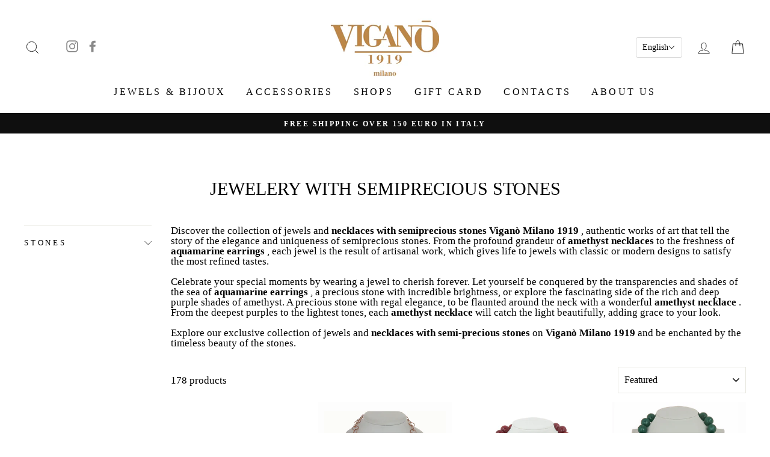

--- FILE ---
content_type: text/html; charset=utf-8
request_url: https://vigano1919.it/en/collections/jewelery-with-semiprecious-stones
body_size: 35878
content:
<!doctype html>
<html class="no-js" lang="en">
<head>
  <meta name="google-site-verification" content="4l-6K5GS03IgC1tH20SdTZxxTL2AW2w0zEFz6Mgmkcg" />
  <meta charset="utf-8">
  <meta http-equiv="X-UA-Compatible" content="IE=edge,chrome=1">
  <meta name="viewport" content="width=device-width,initial-scale=1">
  <meta name="theme-color" content="#111111">
  <link rel="canonical" href="https://vigano1919.it/en/collections/jewelery-with-semiprecious-stones">
  <meta name="format-detection" content="telephone=no">

  <script>
    document.addEventListener('DOMContentLoaded', function() {
      if (window.location.href.indexOf('?') > -1) {
        var metaNoIndex = document.createElement('meta');
        metaNoIndex.name = 'robots';
        metaNoIndex.content = 'noindex';
        document.getElementsByTagName('head')[0].appendChild(metaNoIndex);
      }
    });
  </script><link rel="shortcut icon" href="//vigano1919.it/cdn/shop/files/favicon_vigano_7f770820-b192-4f09-87dc-9765613e2fee_32x32.png?v=1613603546" type="image/png" />
  <title>Jewelry with semiprecious stones | Viganò Milan 1919
&ndash; Viganò Milano 1919
</title><meta name="description" content="From the profound grandeur of amethyst necklaces to the freshness of aquamarine earrings, each jewel is the result of craftsmanship, with classic or modern designs to satisfy the most refined tastes."><meta property="og:site_name" content="Viganò Milano 1919">
  <meta property="og:url" content="https://vigano1919.it/en/collections/jewelery-with-semiprecious-stones">
  <meta property="og:title" content="Jewelry with semiprecious stones | Viganò Milan 1919">
  <meta property="og:type" content="website">
  <meta property="og:description" content="From the profound grandeur of amethyst necklaces to the freshness of aquamarine earrings, each jewel is the result of craftsmanship, with classic or modern designs to satisfy the most refined tastes."><meta property="og:image" content="http://vigano1919.it/cdn/shop/collections/Necklace-mineral-big-disc_1f6c01bf-763e-4fc3-99e6-04e8b129295d_1200x630.jpg?v=1733995362">
  <meta property="og:image:secure_url" content="https://vigano1919.it/cdn/shop/collections/Necklace-mineral-big-disc_1f6c01bf-763e-4fc3-99e6-04e8b129295d_1200x630.jpg?v=1733995362">
  <meta name="twitter:site" content="@">
  <meta name="twitter:card" content="summary_large_image">
  <meta name="twitter:title" content="Jewelry with semiprecious stones | Viganò Milan 1919">
  <meta name="twitter:description" content="From the profound grandeur of amethyst necklaces to the freshness of aquamarine earrings, each jewel is the result of craftsmanship, with classic or modern designs to satisfy the most refined tastes.">


  <style data-shopify>
  
  

  
  
  
</style>

  <link href="//vigano1919.it/cdn/shop/t/2/assets/theme.scss.css?v=116428514776146731471697561013" rel="stylesheet" type="text/css" media="all" />
  <link href="//vigano1919.it/cdn/shop/t/2/assets/custom.css?v=13308189031551097741722251206" rel="stylesheet" type="text/css" media="all" />

  <style data-shopify>
    .collection-item__title {
      font-size: 14.4px;
    }

    @media screen and (min-width: 769px) {
      .collection-item__title {
        font-size: 18px;
      }
    }
  </style>

  <script>
    document.documentElement.className = document.documentElement.className.replace('no-js', 'js');

    window.theme = window.theme || {};
    theme.strings = {
      addToCart: "Add to cart",
      soldOut: "Sold Out",
      unavailable: "Unavailable",
      stockLabel: "Only [count] items in stock!",
      willNotShipUntil: "Will not ship until [date]",
      willBeInStockAfter: "Will be in stock after [date]",
      waitingForStock: "Inventory on the way",
      savePrice: "Save [saved_amount]",
      cartEmpty: "Your cart is currently empty.",
      cartTermsConfirmation: "You must agree with the terms and conditions of sales to check out"
    };
    theme.settings = {
      dynamicVariantsEnable: true,
      dynamicVariantType: "button",
      cartType: "drawer",
      moneyFormat: "€{{amount_with_comma_separator}}",
      saveType: "percent",
      recentlyViewedEnabled: false,
      predictiveSearch: true,
      predictiveSearchType: "product,article,page",
      inventoryThreshold: 10,
      quickView: false,
      themeName: 'Impulse',
      themeVersion: "3.0.4"
    };
  </script>

  
  
  <script>window.performance && window.performance.mark && window.performance.mark('shopify.content_for_header.start');</script><meta name="facebook-domain-verification" content="9rivvpsgpertqewpdwd2q0uxmsjfal">
<meta name="facebook-domain-verification" content="qy6hafnog62d3wgz1o4bvyky41mobr">
<meta name="google-site-verification" content="aoqHO8fS_qyaPM9q3ZkIl32LVnhP4lmlI4qrLz0IHLo">
<meta id="shopify-digital-wallet" name="shopify-digital-wallet" content="/38619840651/digital_wallets/dialog">
<meta name="shopify-checkout-api-token" content="b2f9d6e6f5f23f508a34a39402215a4e">
<meta id="in-context-paypal-metadata" data-shop-id="38619840651" data-venmo-supported="false" data-environment="production" data-locale="en_US" data-paypal-v4="true" data-currency="EUR">
<link rel="alternate" type="application/atom+xml" title="Feed" href="/en/collections/jewelery-with-semiprecious-stones.atom" />
<link rel="next" href="/en/collections/jewelery-with-semiprecious-stones?page=2">
<link rel="alternate" hreflang="x-default" href="https://vigano1919.it/collections/gioielli-con-pietre-dure">
<link rel="alternate" hreflang="en" href="https://vigano1919.it/en/collections/jewelery-with-semiprecious-stones">
<link rel="alternate" type="application/json+oembed" href="https://vigano1919.it/en/collections/jewelery-with-semiprecious-stones.oembed">
<script async="async" src="/checkouts/internal/preloads.js?locale=en-IT"></script>
<link rel="preconnect" href="https://shop.app" crossorigin="anonymous">
<script async="async" src="https://shop.app/checkouts/internal/preloads.js?locale=en-IT&shop_id=38619840651" crossorigin="anonymous"></script>
<script id="apple-pay-shop-capabilities" type="application/json">{"shopId":38619840651,"countryCode":"IT","currencyCode":"EUR","merchantCapabilities":["supports3DS"],"merchantId":"gid:\/\/shopify\/Shop\/38619840651","merchantName":"Viganò Milano 1919","requiredBillingContactFields":["postalAddress","email"],"requiredShippingContactFields":["postalAddress","email"],"shippingType":"shipping","supportedNetworks":["visa","maestro","masterCard","amex"],"total":{"type":"pending","label":"Viganò Milano 1919","amount":"1.00"},"shopifyPaymentsEnabled":true,"supportsSubscriptions":true}</script>
<script id="shopify-features" type="application/json">{"accessToken":"b2f9d6e6f5f23f508a34a39402215a4e","betas":["rich-media-storefront-analytics"],"domain":"vigano1919.it","predictiveSearch":true,"shopId":38619840651,"locale":"en"}</script>
<script>var Shopify = Shopify || {};
Shopify.shop = "vigano-milano-1919.myshopify.com";
Shopify.locale = "en";
Shopify.currency = {"active":"EUR","rate":"1.0"};
Shopify.country = "IT";
Shopify.theme = {"name":"Impulse","id":96453460107,"schema_name":"Impulse","schema_version":"3.0.4","theme_store_id":857,"role":"main"};
Shopify.theme.handle = "null";
Shopify.theme.style = {"id":null,"handle":null};
Shopify.cdnHost = "vigano1919.it/cdn";
Shopify.routes = Shopify.routes || {};
Shopify.routes.root = "/en/";</script>
<script type="module">!function(o){(o.Shopify=o.Shopify||{}).modules=!0}(window);</script>
<script>!function(o){function n(){var o=[];function n(){o.push(Array.prototype.slice.apply(arguments))}return n.q=o,n}var t=o.Shopify=o.Shopify||{};t.loadFeatures=n(),t.autoloadFeatures=n()}(window);</script>
<script>
  window.ShopifyPay = window.ShopifyPay || {};
  window.ShopifyPay.apiHost = "shop.app\/pay";
  window.ShopifyPay.redirectState = null;
</script>
<script id="shop-js-analytics" type="application/json">{"pageType":"collection"}</script>
<script defer="defer" async type="module" src="//vigano1919.it/cdn/shopifycloud/shop-js/modules/v2/client.init-shop-cart-sync_Bc8-qrdt.en.esm.js"></script>
<script defer="defer" async type="module" src="//vigano1919.it/cdn/shopifycloud/shop-js/modules/v2/chunk.common_CmNk3qlo.esm.js"></script>
<script type="module">
  await import("//vigano1919.it/cdn/shopifycloud/shop-js/modules/v2/client.init-shop-cart-sync_Bc8-qrdt.en.esm.js");
await import("//vigano1919.it/cdn/shopifycloud/shop-js/modules/v2/chunk.common_CmNk3qlo.esm.js");

  window.Shopify.SignInWithShop?.initShopCartSync?.({"fedCMEnabled":true,"windoidEnabled":true});

</script>
<script>
  window.Shopify = window.Shopify || {};
  if (!window.Shopify.featureAssets) window.Shopify.featureAssets = {};
  window.Shopify.featureAssets['shop-js'] = {"shop-cart-sync":["modules/v2/client.shop-cart-sync_DOpY4EW0.en.esm.js","modules/v2/chunk.common_CmNk3qlo.esm.js"],"shop-button":["modules/v2/client.shop-button_CI-s0xGZ.en.esm.js","modules/v2/chunk.common_CmNk3qlo.esm.js"],"init-fed-cm":["modules/v2/client.init-fed-cm_D2vsy40D.en.esm.js","modules/v2/chunk.common_CmNk3qlo.esm.js"],"init-windoid":["modules/v2/client.init-windoid_CXNAd0Cm.en.esm.js","modules/v2/chunk.common_CmNk3qlo.esm.js"],"shop-toast-manager":["modules/v2/client.shop-toast-manager_Cx0C6may.en.esm.js","modules/v2/chunk.common_CmNk3qlo.esm.js"],"shop-cash-offers":["modules/v2/client.shop-cash-offers_CL9Nay2h.en.esm.js","modules/v2/chunk.common_CmNk3qlo.esm.js","modules/v2/chunk.modal_CvhjeixQ.esm.js"],"avatar":["modules/v2/client.avatar_BTnouDA3.en.esm.js"],"init-shop-email-lookup-coordinator":["modules/v2/client.init-shop-email-lookup-coordinator_B9mmbKi4.en.esm.js","modules/v2/chunk.common_CmNk3qlo.esm.js"],"init-shop-cart-sync":["modules/v2/client.init-shop-cart-sync_Bc8-qrdt.en.esm.js","modules/v2/chunk.common_CmNk3qlo.esm.js"],"pay-button":["modules/v2/client.pay-button_Bhm3077V.en.esm.js","modules/v2/chunk.common_CmNk3qlo.esm.js"],"init-customer-accounts-sign-up":["modules/v2/client.init-customer-accounts-sign-up_C7zhr03q.en.esm.js","modules/v2/client.shop-login-button_BbMx65lK.en.esm.js","modules/v2/chunk.common_CmNk3qlo.esm.js","modules/v2/chunk.modal_CvhjeixQ.esm.js"],"init-shop-for-new-customer-accounts":["modules/v2/client.init-shop-for-new-customer-accounts_rLbLSDTe.en.esm.js","modules/v2/client.shop-login-button_BbMx65lK.en.esm.js","modules/v2/chunk.common_CmNk3qlo.esm.js","modules/v2/chunk.modal_CvhjeixQ.esm.js"],"checkout-modal":["modules/v2/client.checkout-modal_Fp9GouFF.en.esm.js","modules/v2/chunk.common_CmNk3qlo.esm.js","modules/v2/chunk.modal_CvhjeixQ.esm.js"],"init-customer-accounts":["modules/v2/client.init-customer-accounts_DkVf8Jdu.en.esm.js","modules/v2/client.shop-login-button_BbMx65lK.en.esm.js","modules/v2/chunk.common_CmNk3qlo.esm.js","modules/v2/chunk.modal_CvhjeixQ.esm.js"],"shop-login-button":["modules/v2/client.shop-login-button_BbMx65lK.en.esm.js","modules/v2/chunk.common_CmNk3qlo.esm.js","modules/v2/chunk.modal_CvhjeixQ.esm.js"],"shop-login":["modules/v2/client.shop-login_B9KWmZaW.en.esm.js","modules/v2/chunk.common_CmNk3qlo.esm.js","modules/v2/chunk.modal_CvhjeixQ.esm.js"],"shop-follow-button":["modules/v2/client.shop-follow-button_B-omSWeu.en.esm.js","modules/v2/chunk.common_CmNk3qlo.esm.js","modules/v2/chunk.modal_CvhjeixQ.esm.js"],"lead-capture":["modules/v2/client.lead-capture_DZQFWrYz.en.esm.js","modules/v2/chunk.common_CmNk3qlo.esm.js","modules/v2/chunk.modal_CvhjeixQ.esm.js"],"payment-terms":["modules/v2/client.payment-terms_Bl_bs7GP.en.esm.js","modules/v2/chunk.common_CmNk3qlo.esm.js","modules/v2/chunk.modal_CvhjeixQ.esm.js"]};
</script>
<script>(function() {
  var isLoaded = false;
  function asyncLoad() {
    if (isLoaded) return;
    isLoaded = true;
    var urls = ["\/\/code.tidio.co\/jllmqitxnib08vje338vnaecjv3fnfv9.js?shop=vigano-milano-1919.myshopify.com","https:\/\/a.mailmunch.co\/widgets\/site-774006-6c7a80c16eaa967b6b5b32348b674c95516941b7.js?shop=vigano-milano-1919.myshopify.com","https:\/\/instafeed.nfcube.com\/cdn\/ee5f4099728ed9a7a76b215977005db5.js?shop=vigano-milano-1919.myshopify.com","https:\/\/gdprcdn.b-cdn.net\/js\/gdpr_cookie_consent.min.js?shop=vigano-milano-1919.myshopify.com","https:\/\/nulls.solutions\/shopify\/gift-wrap\/app\/js\/nulls-gift-wrap.js?shop=vigano-milano-1919.myshopify.com","https:\/\/cdn.s3.pop-convert.com\/pcjs.production.min.js?unique_id=vigano-milano-1919.myshopify.com\u0026shop=vigano-milano-1919.myshopify.com","https:\/\/script.pop-convert.com\/new-micro\/production.pc.min.js?unique_id=vigano-milano-1919.myshopify.com\u0026shop=vigano-milano-1919.myshopify.com","https:\/\/cdn.robinpro.gallery\/js\/client.js?v=5ad0431\u0026shop=vigano-milano-1919.myshopify.com"];
    for (var i = 0; i < urls.length; i++) {
      var s = document.createElement('script');
      s.type = 'text/javascript';
      s.async = true;
      s.src = urls[i];
      var x = document.getElementsByTagName('script')[0];
      x.parentNode.insertBefore(s, x);
    }
  };
  if(window.attachEvent) {
    window.attachEvent('onload', asyncLoad);
  } else {
    window.addEventListener('load', asyncLoad, false);
  }
})();</script>
<script id="__st">var __st={"a":38619840651,"offset":3600,"reqid":"134706f1-577c-4993-9575-0614288d4a0c-1761967936","pageurl":"vigano1919.it\/en\/collections\/jewelery-with-semiprecious-stones","u":"0cbb42403a17","p":"collection","rtyp":"collection","rid":190152605835};</script>
<script>window.ShopifyPaypalV4VisibilityTracking = true;</script>
<script id="captcha-bootstrap">!function(){'use strict';const t='contact',e='account',n='new_comment',o=[[t,t],['blogs',n],['comments',n],[t,'customer']],c=[[e,'customer_login'],[e,'guest_login'],[e,'recover_customer_password'],[e,'create_customer']],r=t=>t.map((([t,e])=>`form[action*='/${t}']:not([data-nocaptcha='true']) input[name='form_type'][value='${e}']`)).join(','),a=t=>()=>t?[...document.querySelectorAll(t)].map((t=>t.form)):[];function s(){const t=[...o],e=r(t);return a(e)}const i='password',u='form_key',d=['recaptcha-v3-token','g-recaptcha-response','h-captcha-response',i],f=()=>{try{return window.sessionStorage}catch{return}},m='__shopify_v',_=t=>t.elements[u];function p(t,e,n=!1){try{const o=window.sessionStorage,c=JSON.parse(o.getItem(e)),{data:r}=function(t){const{data:e,action:n}=t;return t[m]||n?{data:e,action:n}:{data:t,action:n}}(c);for(const[e,n]of Object.entries(r))t.elements[e]&&(t.elements[e].value=n);n&&o.removeItem(e)}catch(o){console.error('form repopulation failed',{error:o})}}const l='form_type',E='cptcha';function T(t){t.dataset[E]=!0}const w=window,h=w.document,L='Shopify',v='ce_forms',y='captcha';let A=!1;((t,e)=>{const n=(g='f06e6c50-85a8-45c8-87d0-21a2b65856fe',I='https://cdn.shopify.com/shopifycloud/storefront-forms-hcaptcha/ce_storefront_forms_captcha_hcaptcha.v1.5.2.iife.js',D={infoText:'Protected by hCaptcha',privacyText:'Privacy',termsText:'Terms'},(t,e,n)=>{const o=w[L][v],c=o.bindForm;if(c)return c(t,g,e,D).then(n);var r;o.q.push([[t,g,e,D],n]),r=I,A||(h.body.append(Object.assign(h.createElement('script'),{id:'captcha-provider',async:!0,src:r})),A=!0)});var g,I,D;w[L]=w[L]||{},w[L][v]=w[L][v]||{},w[L][v].q=[],w[L][y]=w[L][y]||{},w[L][y].protect=function(t,e){n(t,void 0,e),T(t)},Object.freeze(w[L][y]),function(t,e,n,w,h,L){const[v,y,A,g]=function(t,e,n){const i=e?o:[],u=t?c:[],d=[...i,...u],f=r(d),m=r(i),_=r(d.filter((([t,e])=>n.includes(e))));return[a(f),a(m),a(_),s()]}(w,h,L),I=t=>{const e=t.target;return e instanceof HTMLFormElement?e:e&&e.form},D=t=>v().includes(t);t.addEventListener('submit',(t=>{const e=I(t);if(!e)return;const n=D(e)&&!e.dataset.hcaptchaBound&&!e.dataset.recaptchaBound,o=_(e),c=g().includes(e)&&(!o||!o.value);(n||c)&&t.preventDefault(),c&&!n&&(function(t){try{if(!f())return;!function(t){const e=f();if(!e)return;const n=_(t);if(!n)return;const o=n.value;o&&e.removeItem(o)}(t);const e=Array.from(Array(32),(()=>Math.random().toString(36)[2])).join('');!function(t,e){_(t)||t.append(Object.assign(document.createElement('input'),{type:'hidden',name:u})),t.elements[u].value=e}(t,e),function(t,e){const n=f();if(!n)return;const o=[...t.querySelectorAll(`input[type='${i}']`)].map((({name:t})=>t)),c=[...d,...o],r={};for(const[a,s]of new FormData(t).entries())c.includes(a)||(r[a]=s);n.setItem(e,JSON.stringify({[m]:1,action:t.action,data:r}))}(t,e)}catch(e){console.error('failed to persist form',e)}}(e),e.submit())}));const S=(t,e)=>{t&&!t.dataset[E]&&(n(t,e.some((e=>e===t))),T(t))};for(const o of['focusin','change'])t.addEventListener(o,(t=>{const e=I(t);D(e)&&S(e,y())}));const B=e.get('form_key'),M=e.get(l),P=B&&M;t.addEventListener('DOMContentLoaded',(()=>{const t=y();if(P)for(const e of t)e.elements[l].value===M&&p(e,B);[...new Set([...A(),...v().filter((t=>'true'===t.dataset.shopifyCaptcha))])].forEach((e=>S(e,t)))}))}(h,new URLSearchParams(w.location.search),n,t,e,['guest_login'])})(!0,!0)}();</script>
<script integrity="sha256-52AcMU7V7pcBOXWImdc/TAGTFKeNjmkeM1Pvks/DTgc=" data-source-attribution="shopify.loadfeatures" defer="defer" src="//vigano1919.it/cdn/shopifycloud/storefront/assets/storefront/load_feature-81c60534.js" crossorigin="anonymous"></script>
<script crossorigin="anonymous" defer="defer" src="//vigano1919.it/cdn/shopifycloud/storefront/assets/shopify_pay/storefront-65b4c6d7.js?v=20250812"></script>
<script data-source-attribution="shopify.dynamic_checkout.dynamic.init">var Shopify=Shopify||{};Shopify.PaymentButton=Shopify.PaymentButton||{isStorefrontPortableWallets:!0,init:function(){window.Shopify.PaymentButton.init=function(){};var t=document.createElement("script");t.src="https://vigano1919.it/cdn/shopifycloud/portable-wallets/latest/portable-wallets.en.js",t.type="module",document.head.appendChild(t)}};
</script>
<script data-source-attribution="shopify.dynamic_checkout.buyer_consent">
  function portableWalletsHideBuyerConsent(e){var t=document.getElementById("shopify-buyer-consent"),n=document.getElementById("shopify-subscription-policy-button");t&&n&&(t.classList.add("hidden"),t.setAttribute("aria-hidden","true"),n.removeEventListener("click",e))}function portableWalletsShowBuyerConsent(e){var t=document.getElementById("shopify-buyer-consent"),n=document.getElementById("shopify-subscription-policy-button");t&&n&&(t.classList.remove("hidden"),t.removeAttribute("aria-hidden"),n.addEventListener("click",e))}window.Shopify?.PaymentButton&&(window.Shopify.PaymentButton.hideBuyerConsent=portableWalletsHideBuyerConsent,window.Shopify.PaymentButton.showBuyerConsent=portableWalletsShowBuyerConsent);
</script>
<script data-source-attribution="shopify.dynamic_checkout.cart.bootstrap">document.addEventListener("DOMContentLoaded",(function(){function t(){return document.querySelector("shopify-accelerated-checkout-cart, shopify-accelerated-checkout")}if(t())Shopify.PaymentButton.init();else{new MutationObserver((function(e,n){t()&&(Shopify.PaymentButton.init(),n.disconnect())})).observe(document.body,{childList:!0,subtree:!0})}}));
</script>
<link id="shopify-accelerated-checkout-styles" rel="stylesheet" media="screen" href="https://vigano1919.it/cdn/shopifycloud/portable-wallets/latest/accelerated-checkout-backwards-compat.css" crossorigin="anonymous">
<style id="shopify-accelerated-checkout-cart">
        #shopify-buyer-consent {
  margin-top: 1em;
  display: inline-block;
  width: 100%;
}

#shopify-buyer-consent.hidden {
  display: none;
}

#shopify-subscription-policy-button {
  background: none;
  border: none;
  padding: 0;
  text-decoration: underline;
  font-size: inherit;
  cursor: pointer;
}

#shopify-subscription-policy-button::before {
  box-shadow: none;
}

      </style>

<script>window.performance && window.performance.mark && window.performance.mark('shopify.content_for_header.end');</script>

  <script src="//vigano1919.it/cdn/shop/t/2/assets/vendor-scripts-v6.js" defer="defer"></script>

  
    <link rel="stylesheet" href="//vigano1919.it/cdn/shop/t/2/assets/currency-flags.css?v=177154473537266533841589035222">
  

  <script src="//vigano1919.it/cdn/shop/t/2/assets/theme.js?v=25249946445581720301589035241" defer="defer"></script><script>
"use strict";!function(s){var u=/\([0-9]*?\)$/,e=/\r?\n|\r|\xa0|\u200B| /g,c=/<\/?[a-z][\s\S]*>/i,f="__label:",m=[];function d(t){if(t&&t.includes("_")){var e=t.split("_");if(2===e.length)return e[1].trim()?e:[e[0]]}return[t]}function h(t){return t.trim().replace(u,"").replace(e,"").trim().toLocaleLowerCase()}function g(t){return t.trim().replace(e,"").trim().toLocaleLowerCase()}function v(t,e){return!t||!t.trim()||!(1!==t.trim().length||1===(n=t.trim()).length&&n.match(/[a-z]/i))||0===Object.keys(e.textTranslations).length?null:e.textTranslations[h(t)];var n}function x(t,e){return!t||!t.trim()||0===Object.keys(e.htmlTranslations).length||t.length>e.longestHtmlText+.2*e.longestHtmlText?null:e.htmlTranslations[g(t)]}function i(t){var o={},l={},s=0;return t.forEach(function(t){var i,e;!t||(i="string"==typeof(e=t)||e instanceof String?JSON.parse(t):t)&&Object.keys(i).forEach(function(t){if(t){var e=i[t];if(e)if(c.test(t))(n=g(t))!==e&&(l[n]=e,s<t.length&&(s=t.length));else{if(t.startsWith(f))return n=e.replace(f,""),r=t.replace(f,""),void(o[h(r)]=n);var n,r=d(t),a=d(e);r.length===a.length?r.forEach(function(t,e){t!==a[e]&&(o[h(t)]=a[e])}):(n=h(t))!==e&&(o[n]=e)}}})}),{hasTranslations:0<Object.keys(o).length+Object.keys(l).length,textTranslations:o,htmlTranslations:l,longestHtmlText:s}}function b(t,e){switch(t.tagName.toLowerCase()){case"a":return i=t,o=e.rootUrl,["href","data-href"].forEach(function(t){var e=i.getAttribute(t);if(!e)return!1;e.startsWith("/")&&!e.startsWith(o)&&(e="".concat(o).concat(e),i.setAttribute(t,e))}),l(t,["href","data-href"],e.translations);case"input":return n=t,r=e.translations,(a=n.getAttribute("type"))&&"submit"===a&&(a=v(n.getAttribute("value"),r))&&n.setAttribute("value",a),l(t,["placeholder"],e.translations);case"textarea":return l(t,["placeholder"],e.translations);case"img":return l(t,["src"],e.translations)}var n,r,a,i,o;return{isTranslated:!1}}function l(n,t,r){var a=!1;return t.forEach(function(t){var e=n.getAttribute(t);if(!e)return!1;e=v(e,r);return e?(n.setAttribute(t,e),a=!0):void 0}),{isTranslated:a}}function T(t,e,n,r){t.forEach(function(t){return function t(e,n,r,a){if(!e)return;if(-1<a.indexOf(e))return;a.push(e);if(e.nodeType===Node.COMMENT_NODE)return;if(e.tagName&&-1<r.excludeElements.indexOf(e.tagName.toLowerCase()))return;if("#text"===e.nodeName){if(null==(i=e.textContent)||!i.trim())return;var i=v(e.textContent,r.translations);return void(i&&(o=e.textContent.trim().replace(u,"").trim(),e.textContent=e.textContent.replace(o,i)))}e.tagName&&b(e,r);var o=e.querySelectorAll("textarea");o.forEach(function(t){return b(t,r)});i=[].slice.call(e.childNodes);if(1===i.length&&"#text"===i[0].nodeName)return void t(i[0],n++,r,a);{var l,s;1===r.alg?(o=!!i.find(function(t){return"#text"===t.nodeName&&(null==(t=null==(t=null==(t=t.textContent)?void 0:t.trim())?void 0:t.replace("(",""))?void 0:t.replace(")",""))}),l=[],o&&(l=i.filter(function(t){return"#text"===t.nodeName&&v(t.textContent,r.translations)})),0<e.childNodes.length&&(!o||0<l.length)?T(i,n++,r,a):e.innerHTML&&(s=x(e.innerHTML,r.translations))&&(e.innerHTML=s)):(o=!1,e.innerHTML&&(s=x(e.innerHTML,r.translations))&&(e.innerHTML=s,o=!0),o||T(i,n++,r,a))}}(t,e,n,r)})}function t(t,e,n,r,a){var o,l;void 0===a&&(a=1),n||(n=i(r)).hasTranslations&&(o={alg:a,translations:n,excludeElements:["html","head","body","script","noscript","style","iframe","canvas","svg"],locale:t,rootUrl:e},l={alg:a,translations:n,excludeElements:[],locale:t,rootUrl:e},new MutationObserver(function(t,e){var a=t.map(function(t){return t.target}).filter(function(t,e,n){return t.textContent&&n.indexOf(t)===e}),i=[];s.requestAnimationFrame(function n(r){return function(){var t=r+500,e=a.slice(r,t);0<e.length&&(T(e,0,o,i),s.requestAnimationFrame(n(t)))}}(0));var n,t=document.querySelectorAll("iframe");n=l,t.forEach(function(t){!t||!t.contentDocument||m.includes(t)||t.id&&"admin-bar-iframe"===t.id||(m.push(t),t=t.contentDocument.documentElement,new MutationObserver(function(t,e){T(t.map(function(t){return t.target}).filter(function(t,e,n){return t.textContent&&n.indexOf(t)===e}),0,n,[])}).observe(t,{attributes:!0,childList:!0,subtree:!0}))})}).observe(document.documentElement,{attributes:!0,childList:!0,subtree:!0}))}void 0===s.TranslationLab&&(s.TranslationLab={}),void 0===s.TranslationLab.CustomTranslations&&(s.TranslationLab.CustomTranslations={apply:t})}(window);
</script>

<script>
  
var translationsMetadata = [{"Anelli":"Rings","Bracciali":"Bracelets","Buono regalo":"Gift voucher","Cappelli":"Hats","Cappello":"Hat","Cerchietti":"Headbands","Collana in oro":"Gold necklace","Collane":"Necklaces","Set gioielli":"Jewelry set","Spilla":"Broches","anello":"ring","bastone":"stick","borsa":"bag","bracciale":"bracelet","ciondolo":"pendant","collana":"necklace","guanti":"gloves","ombrello":"umbrella","orecchini":"earrings","ventaglio":"folding fan"}]

var locale = 'en';

var isPrimaryLocale = false;

var rootUrl = '/en';

TranslationLab.CustomTranslations.apply(locale, rootUrl, isPrimaryLocale, translationsMetadata);

</script>

  <!-- Google tag (gtag.js) -->
  <script async src="https://www.googletagmanager.com/gtag/js?id=G-W2ZVC4M6FB"></script>
  <script>
    window.dataLayer = window.dataLayer || [];
    function gtag(){dataLayer.push(arguments);}
    gtag('js', new Date());  
    gtag('config', 'G-W2ZVC4M6FB');
  </script>
<!-- BEGIN app block: shopify://apps/consentmo-gdpr/blocks/gdpr_cookie_consent/4fbe573f-a377-4fea-9801-3ee0858cae41 -->


<!-- END app block --><!-- BEGIN app block: shopify://apps/t-lab-ai-language-translate/blocks/language_switcher/b5b83690-efd4-434d-8c6a-a5cef4019faf --><!-- BEGIN app snippet: switcher_styling -->

<link href="//cdn.shopify.com/extensions/019a3174-819e-7744-b4a9-a8c81ca4c1d7/snippets-285/assets/advanced-switcher.css" rel="stylesheet" type="text/css" media="all" />

<style>
  .tl-switcher-container.tl-custom-position {
    border-width: 1px;
    border-style: solid;
    border-color: #000000;
    background-color: #ffffff;
  }

  .tl-custom-position.top-right {
    top: 55px;
    right: 20px;
    bottom: auto;
    left: auto;
  }

  .tl-custom-position.top-left {
    top: 55px;
    right: auto;
    bottom: auto;
    left: 20px;
  }

  .tl-custom-position.bottom-left {
    position: fixed;
    top: auto;
    right: auto;
    bottom: 20px;
    left: 20px;
  }

  .tl-custom-position.bottom-right {
    position: fixed;
    top: auto;
    right: 20px;
    bottom: 20px;
    left: auto;
  }

  .tl-custom-position > div {
    font-size: 16px;
    color: #5c5c5c;
  }

  .tl-custom-position .tl-label {
    color: #5c5c5c;
  }

  .tl-dropdown,
  .tl-overlay,
  .tl-options {
    display: none;
  }

  .tl-dropdown.bottom-right,
  .tl-dropdown.bottom-left {
    bottom: 100%;
    top: auto;
  }

  .tl-dropdown.top-right,
  .tl-dropdown.bottom-right {
    right: 0;
    left: auto;
  }

  .tl-options.bottom-right,
  .tl-options.bottom-left {
    bottom: 100%;
    top: auto;
  }

  .tl-options.top-right,
  .tl-options.bottom-right {
    right: 0;
    left: auto;
  }

  div:not(.tl-inner) > .tl-switcher .tl-select,
  div.tl-selections {
    border-width: 1px;
  }

  

  
</style>
<!-- END app snippet -->

<script type="text/template" id="tl-switcher-template">
  <div class="tl-switcher-container hidden ">
    
        <!-- BEGIN app snippet: language_form --><div class="tl-switcher tl-language"><form method="post" action="/en/localization" id="localization_form" accept-charset="UTF-8" class="shopify-localization-form" enctype="multipart/form-data"><input type="hidden" name="form_type" value="localization" /><input type="hidden" name="utf8" value="✓" /><input type="hidden" name="_method" value="put" /><input type="hidden" name="return_to" value="/en/collections/jewelery-with-semiprecious-stones" />
    <div class="tl-select">
      
            <span class="tl-label tl-name">English</span>
      
    </div>
    <ul class="tl-options " role="list">
      
          <li
            class="tl-option "
            data-value="it"
          >
                <span class="tl-label tl-name" for="Italiano">Italiano</span>
          </li>
          <li
            class="tl-option active"
            data-value="en"
          >
                <span class="tl-label tl-name" for="English">English</span>
          </li>
      
    </ul>
    <input type="hidden" name="country_code" value="IT">
    <input type="hidden" name="language_code" value="en"></form>
</div>
<!-- END app snippet -->

      
    <!-- BEGIN app snippet: language_form2 --><div class="tl-languages-unwrap" style="display: none;"><form method="post" action="/en/localization" id="localization_form" accept-charset="UTF-8" class="shopify-localization-form" enctype="multipart/form-data"><input type="hidden" name="form_type" value="localization" /><input type="hidden" name="utf8" value="✓" /><input type="hidden" name="_method" value="put" /><input type="hidden" name="return_to" value="/en/collections/jewelery-with-semiprecious-stones" />
    <ul class="tl-options" role="list">
      
          <li
            class="tl-option "
            data-value="it"
          >
                <span class="tl-label tl-name" for="Italiano">Italiano</span>
          </li>
          <li
            class="tl-option active"
            data-value="en"
          >
                <span class="tl-label tl-name" for="English">English</span>
          </li>
      
    </ul>
    <input type="hidden" name="country_code" value="IT">
    <input type="hidden" name="language_code" value="en"></form>
</div>
<!-- END app snippet -->
  </div>
</script>

<!-- BEGIN app snippet: switcher_init_script --><script>
  "use strict";
  (()=>{let d="tlSwitcherReady",m="hidden";function h(r,i,n=0){var e=r.map(function(e){return document.querySelector(e)});if(e.every(function(e){return!!e}))i(e);else{let e=new MutationObserver(function(e,n){var t=r.map(function(e){return document.querySelector(e)});t.every(function(e){return!!e})&&(n.disconnect(),i(t))});e.observe(document.documentElement,{childList:!0,subtree:!0}),0<n&&setTimeout(function(){e.disconnect()},n)}}let s=function(c,l){return function(n){var t=n[0],r=n[1];if(t&&r){var i=t.cloneNode(!0);let e=!1;switch(l){case"before":r.parentElement&&(r.parentElement.appendChild(i),r.parentElement.insertBefore(i,r),e=!0);break;case"after":r.parentElement&&(r.parentElement.appendChild(i),r.nextSibling&&r.parentElement.insertBefore(i,r.nextSibling),e=!0);break;case"in-element-prepend":r.appendChild(i),0<r.childNodes.length&&r.insertBefore(i,r.childNodes[0]),e=!0;break;case"in-element":r.appendChild(i),e=!0}e&&(i instanceof HTMLElement&&(i.classList.add(c),i.classList.remove(m)),n=new CustomEvent(d,{detail:{switcherElement:i}}),document.dispatchEvent(n))}}};function i(e){switch(e.switcherPosition){case"header":n=e.shopifyThemeName,t=e.switcherPrototypeSelector,r=e.headerRefElement,i=e.headerRelativePosition,c=e.mobileRefElement,l=e.mobileRelativePosition,o=(a={dawn:{headerReferenceElement:".header__icon.header__icon--cart",mobileMenuReferenceElement:"ul.mobile-nav > :nth-child(1)"},studio:{headerReferenceElement:".header__icon.header__icon--cart",mobileMenuReferenceElement:"ul.mobile-nav > :nth-child(1)"},refresh:{headerReferenceElement:".header__icon.header__icon--cart",mobileMenuReferenceElement:"ul.mobile-nav > :nth-child(1)"},ride:{headerReferenceElement:".header__icon.header__icon--cart",mobileMenuReferenceElement:"ul.mobile-nav > :nth-child(1)"},colorblock:{headerReferenceElement:".header__icon.header__icon--cart",mobileMenuReferenceElement:"ul.mobile-nav > :nth-child(1)"},taste:{headerReferenceElement:".header__icon.header__icon--cart",mobileMenuReferenceElement:"ul.mobile-nav > :nth-child(1)"},craft:{headerReferenceElement:".header__icon.header__icon--cart",mobileMenuReferenceElement:"ul.mobile-nav > :nth-child(1)"},crave:{headerReferenceElement:".header__icon.header__icon--cart",mobileMenuReferenceElement:"ul.mobile-nav > :nth-child(1)"},sense:{headerReferenceElement:".header__icon.header__icon--cart",mobileMenuReferenceElement:"ul.mobile-nav > :nth-child(1)"}})[n]?a[n].headerReferenceElement:null,a=a[n]?a[n].mobileMenuReferenceElement:null,(n=r||o)&&n.split(",").forEach(e=>{h([t,e],s("desktop",i),3e3)}),(r=c||a)&&r.split(",").forEach(e=>{h([t,e],s("mobile",l))});break;case"custom":o=e.switcherPrototypeSelector,(o=document.querySelector(o))&&(o.classList.add("tl-custom-position"),o.classList.remove(m),o=new CustomEvent(d,{detail:{switcherElement:o}}),document.dispatchEvent(o))}var n,t,r,i,c,l,o,a}void 0===window.TranslationLab&&(window.TranslationLab={}),window.TranslationLab.Switcher={configure:function(r){h(["body"],e=>{var n,t=document.getElementById("tl-switcher-template");t&&((n=document.createElement("div")).innerHTML=t.innerHTML,t=n.querySelector(".tl-switcher-container"))&&(n=t.cloneNode(!0),e[0])&&e[0].appendChild(n),i(r)})}}})();
</script><!-- END app snippet -->

<script>
  (function () {

    var enabledShopCurrenciesJson = '[{"name":"Albanian Lek","iso_code":"ALL","symbol":"L"},{"name":"Armenian Dram","iso_code":"AMD","symbol":"դր."},{"name":"Bosnia and Herzegovina Convertible Mark","iso_code":"BAM","symbol":"КМ"},{"name":"Bulgarian Lev","iso_code":"BGN","symbol":"лв."},{"name":"Swiss Franc","iso_code":"CHF","symbol":"CHF"},{"name":"Czech Koruna","iso_code":"CZK","symbol":"Kč"},{"name":"Danish Krone","iso_code":"DKK","symbol":"kr."},{"name":"Euro","iso_code":"EUR","symbol":"€"},{"name":"British Pound","iso_code":"GBP","symbol":"£"},{"name":"Hungarian Forint","iso_code":"HUF","symbol":"Ft"},{"name":"Icelandic Króna","iso_code":"ISK","symbol":"kr"},{"name":"Moldovan Leu","iso_code":"MDL","symbol":"L"},{"name":"Macedonian Denar","iso_code":"MKD","symbol":"ден"},{"name":"Polish Złoty","iso_code":"PLN","symbol":"zł"},{"name":"Romanian Leu","iso_code":"RON","symbol":"Lei"},{"name":"Serbian Dinar","iso_code":"RSD","symbol":"РСД"},{"name":"Swedish Krona","iso_code":"SEK","symbol":"kr"},{"name":"Ukrainian Hryvnia","iso_code":"UAH","symbol":"₴"}]';
    var availableCountriesJson = '[{"name":"Afghanistan","iso_code":"AF","currency_code":"EUR"},{"name":"Åland Islands","iso_code":"AX","currency_code":"EUR"},{"name":"Albania","iso_code":"AL","currency_code":"ALL"},{"name":"Algeria","iso_code":"DZ","currency_code":"EUR"},{"name":"Andorra","iso_code":"AD","currency_code":"EUR"},{"name":"Angola","iso_code":"AO","currency_code":"EUR"},{"name":"Anguilla","iso_code":"AI","currency_code":"EUR"},{"name":"Antigua &amp; Barbuda","iso_code":"AG","currency_code":"EUR"},{"name":"Argentina","iso_code":"AR","currency_code":"EUR"},{"name":"Armenia","iso_code":"AM","currency_code":"AMD"},{"name":"Aruba","iso_code":"AW","currency_code":"EUR"},{"name":"Ascension Island","iso_code":"AC","currency_code":"EUR"},{"name":"Australia","iso_code":"AU","currency_code":"EUR"},{"name":"Austria","iso_code":"AT","currency_code":"EUR"},{"name":"Azerbaijan","iso_code":"AZ","currency_code":"EUR"},{"name":"Bahamas","iso_code":"BS","currency_code":"EUR"},{"name":"Bahrain","iso_code":"BH","currency_code":"EUR"},{"name":"Bangladesh","iso_code":"BD","currency_code":"EUR"},{"name":"Barbados","iso_code":"BB","currency_code":"EUR"},{"name":"Belarus","iso_code":"BY","currency_code":"EUR"},{"name":"Belgium","iso_code":"BE","currency_code":"EUR"},{"name":"Belize","iso_code":"BZ","currency_code":"EUR"},{"name":"Benin","iso_code":"BJ","currency_code":"EUR"},{"name":"Bermuda","iso_code":"BM","currency_code":"EUR"},{"name":"Bhutan","iso_code":"BT","currency_code":"EUR"},{"name":"Bolivia","iso_code":"BO","currency_code":"EUR"},{"name":"Bosnia &amp; Herzegovina","iso_code":"BA","currency_code":"BAM"},{"name":"Botswana","iso_code":"BW","currency_code":"EUR"},{"name":"Brazil","iso_code":"BR","currency_code":"EUR"},{"name":"British Indian Ocean Territory","iso_code":"IO","currency_code":"EUR"},{"name":"British Virgin Islands","iso_code":"VG","currency_code":"EUR"},{"name":"Brunei","iso_code":"BN","currency_code":"EUR"},{"name":"Bulgaria","iso_code":"BG","currency_code":"BGN"},{"name":"Burkina Faso","iso_code":"BF","currency_code":"EUR"},{"name":"Burundi","iso_code":"BI","currency_code":"EUR"},{"name":"Cambodia","iso_code":"KH","currency_code":"EUR"},{"name":"Cameroon","iso_code":"CM","currency_code":"EUR"},{"name":"Canada","iso_code":"CA","currency_code":"EUR"},{"name":"Cape Verde","iso_code":"CV","currency_code":"EUR"},{"name":"Caribbean Netherlands","iso_code":"BQ","currency_code":"EUR"},{"name":"Cayman Islands","iso_code":"KY","currency_code":"EUR"},{"name":"Central African Republic","iso_code":"CF","currency_code":"EUR"},{"name":"Chad","iso_code":"TD","currency_code":"EUR"},{"name":"Chile","iso_code":"CL","currency_code":"EUR"},{"name":"China","iso_code":"CN","currency_code":"EUR"},{"name":"Christmas Island","iso_code":"CX","currency_code":"EUR"},{"name":"Cocos (Keeling) Islands","iso_code":"CC","currency_code":"EUR"},{"name":"Colombia","iso_code":"CO","currency_code":"EUR"},{"name":"Comoros","iso_code":"KM","currency_code":"EUR"},{"name":"Congo - Brazzaville","iso_code":"CG","currency_code":"EUR"},{"name":"Congo - Kinshasa","iso_code":"CD","currency_code":"EUR"},{"name":"Cook Islands","iso_code":"CK","currency_code":"EUR"},{"name":"Costa Rica","iso_code":"CR","currency_code":"EUR"},{"name":"Côte d’Ivoire","iso_code":"CI","currency_code":"EUR"},{"name":"Croatia","iso_code":"HR","currency_code":"EUR"},{"name":"Curaçao","iso_code":"CW","currency_code":"EUR"},{"name":"Cyprus","iso_code":"CY","currency_code":"EUR"},{"name":"Czechia","iso_code":"CZ","currency_code":"CZK"},{"name":"Denmark","iso_code":"DK","currency_code":"DKK"},{"name":"Djibouti","iso_code":"DJ","currency_code":"EUR"},{"name":"Dominica","iso_code":"DM","currency_code":"EUR"},{"name":"Dominican Republic","iso_code":"DO","currency_code":"EUR"},{"name":"Ecuador","iso_code":"EC","currency_code":"EUR"},{"name":"Egypt","iso_code":"EG","currency_code":"EUR"},{"name":"El Salvador","iso_code":"SV","currency_code":"EUR"},{"name":"Equatorial Guinea","iso_code":"GQ","currency_code":"EUR"},{"name":"Eritrea","iso_code":"ER","currency_code":"EUR"},{"name":"Estonia","iso_code":"EE","currency_code":"EUR"},{"name":"Eswatini","iso_code":"SZ","currency_code":"EUR"},{"name":"Ethiopia","iso_code":"ET","currency_code":"EUR"},{"name":"Falkland Islands","iso_code":"FK","currency_code":"EUR"},{"name":"Faroe Islands","iso_code":"FO","currency_code":"DKK"},{"name":"Fiji","iso_code":"FJ","currency_code":"EUR"},{"name":"Finland","iso_code":"FI","currency_code":"EUR"},{"name":"France","iso_code":"FR","currency_code":"EUR"},{"name":"French Guiana","iso_code":"GF","currency_code":"EUR"},{"name":"French Polynesia","iso_code":"PF","currency_code":"EUR"},{"name":"French Southern Territories","iso_code":"TF","currency_code":"EUR"},{"name":"Gabon","iso_code":"GA","currency_code":"EUR"},{"name":"Gambia","iso_code":"GM","currency_code":"EUR"},{"name":"Georgia","iso_code":"GE","currency_code":"EUR"},{"name":"Germany","iso_code":"DE","currency_code":"EUR"},{"name":"Ghana","iso_code":"GH","currency_code":"EUR"},{"name":"Gibraltar","iso_code":"GI","currency_code":"GBP"},{"name":"Greece","iso_code":"GR","currency_code":"EUR"},{"name":"Greenland","iso_code":"GL","currency_code":"DKK"},{"name":"Grenada","iso_code":"GD","currency_code":"EUR"},{"name":"Guadeloupe","iso_code":"GP","currency_code":"EUR"},{"name":"Guatemala","iso_code":"GT","currency_code":"EUR"},{"name":"Guernsey","iso_code":"GG","currency_code":"GBP"},{"name":"Guinea","iso_code":"GN","currency_code":"EUR"},{"name":"Guinea-Bissau","iso_code":"GW","currency_code":"EUR"},{"name":"Guyana","iso_code":"GY","currency_code":"EUR"},{"name":"Haiti","iso_code":"HT","currency_code":"EUR"},{"name":"Honduras","iso_code":"HN","currency_code":"EUR"},{"name":"Hong Kong SAR","iso_code":"HK","currency_code":"EUR"},{"name":"Hungary","iso_code":"HU","currency_code":"HUF"},{"name":"Iceland","iso_code":"IS","currency_code":"ISK"},{"name":"India","iso_code":"IN","currency_code":"EUR"},{"name":"Indonesia","iso_code":"ID","currency_code":"EUR"},{"name":"Iraq","iso_code":"IQ","currency_code":"EUR"},{"name":"Ireland","iso_code":"IE","currency_code":"EUR"},{"name":"Isle of Man","iso_code":"IM","currency_code":"GBP"},{"name":"Israel","iso_code":"IL","currency_code":"EUR"},{"name":"Italy","iso_code":"IT","currency_code":"EUR"},{"name":"Jamaica","iso_code":"JM","currency_code":"EUR"},{"name":"Japan","iso_code":"JP","currency_code":"EUR"},{"name":"Jersey","iso_code":"JE","currency_code":"EUR"},{"name":"Jordan","iso_code":"JO","currency_code":"EUR"},{"name":"Kazakhstan","iso_code":"KZ","currency_code":"EUR"},{"name":"Kenya","iso_code":"KE","currency_code":"EUR"},{"name":"Kiribati","iso_code":"KI","currency_code":"EUR"},{"name":"Kosovo","iso_code":"XK","currency_code":"EUR"},{"name":"Kuwait","iso_code":"KW","currency_code":"EUR"},{"name":"Kyrgyzstan","iso_code":"KG","currency_code":"EUR"},{"name":"Laos","iso_code":"LA","currency_code":"EUR"},{"name":"Latvia","iso_code":"LV","currency_code":"EUR"},{"name":"Lebanon","iso_code":"LB","currency_code":"EUR"},{"name":"Lesotho","iso_code":"LS","currency_code":"EUR"},{"name":"Liberia","iso_code":"LR","currency_code":"EUR"},{"name":"Libya","iso_code":"LY","currency_code":"EUR"},{"name":"Liechtenstein","iso_code":"LI","currency_code":"CHF"},{"name":"Lithuania","iso_code":"LT","currency_code":"EUR"},{"name":"Luxembourg","iso_code":"LU","currency_code":"EUR"},{"name":"Macao SAR","iso_code":"MO","currency_code":"EUR"},{"name":"Madagascar","iso_code":"MG","currency_code":"EUR"},{"name":"Malawi","iso_code":"MW","currency_code":"EUR"},{"name":"Malaysia","iso_code":"MY","currency_code":"EUR"},{"name":"Maldives","iso_code":"MV","currency_code":"EUR"},{"name":"Mali","iso_code":"ML","currency_code":"EUR"},{"name":"Malta","iso_code":"MT","currency_code":"EUR"},{"name":"Martinique","iso_code":"MQ","currency_code":"EUR"},{"name":"Mauritania","iso_code":"MR","currency_code":"EUR"},{"name":"Mauritius","iso_code":"MU","currency_code":"EUR"},{"name":"Mayotte","iso_code":"YT","currency_code":"EUR"},{"name":"Mexico","iso_code":"MX","currency_code":"EUR"},{"name":"Moldova","iso_code":"MD","currency_code":"MDL"},{"name":"Monaco","iso_code":"MC","currency_code":"EUR"},{"name":"Mongolia","iso_code":"MN","currency_code":"EUR"},{"name":"Montenegro","iso_code":"ME","currency_code":"EUR"},{"name":"Montserrat","iso_code":"MS","currency_code":"EUR"},{"name":"Morocco","iso_code":"MA","currency_code":"EUR"},{"name":"Mozambique","iso_code":"MZ","currency_code":"EUR"},{"name":"Myanmar (Burma)","iso_code":"MM","currency_code":"EUR"},{"name":"Namibia","iso_code":"NA","currency_code":"EUR"},{"name":"Nauru","iso_code":"NR","currency_code":"EUR"},{"name":"Nepal","iso_code":"NP","currency_code":"EUR"},{"name":"Netherlands","iso_code":"NL","currency_code":"EUR"},{"name":"New Caledonia","iso_code":"NC","currency_code":"EUR"},{"name":"New Zealand","iso_code":"NZ","currency_code":"EUR"},{"name":"Nicaragua","iso_code":"NI","currency_code":"EUR"},{"name":"Niger","iso_code":"NE","currency_code":"EUR"},{"name":"Nigeria","iso_code":"NG","currency_code":"EUR"},{"name":"Niue","iso_code":"NU","currency_code":"EUR"},{"name":"Norfolk Island","iso_code":"NF","currency_code":"EUR"},{"name":"North Macedonia","iso_code":"MK","currency_code":"MKD"},{"name":"Norway","iso_code":"NO","currency_code":"EUR"},{"name":"Oman","iso_code":"OM","currency_code":"EUR"},{"name":"Pakistan","iso_code":"PK","currency_code":"EUR"},{"name":"Palestinian Territories","iso_code":"PS","currency_code":"EUR"},{"name":"Panama","iso_code":"PA","currency_code":"EUR"},{"name":"Papua New Guinea","iso_code":"PG","currency_code":"EUR"},{"name":"Paraguay","iso_code":"PY","currency_code":"EUR"},{"name":"Peru","iso_code":"PE","currency_code":"EUR"},{"name":"Philippines","iso_code":"PH","currency_code":"EUR"},{"name":"Pitcairn Islands","iso_code":"PN","currency_code":"EUR"},{"name":"Poland","iso_code":"PL","currency_code":"PLN"},{"name":"Portugal","iso_code":"PT","currency_code":"EUR"},{"name":"Qatar","iso_code":"QA","currency_code":"EUR"},{"name":"Réunion","iso_code":"RE","currency_code":"EUR"},{"name":"Romania","iso_code":"RO","currency_code":"RON"},{"name":"Russia","iso_code":"RU","currency_code":"EUR"},{"name":"Rwanda","iso_code":"RW","currency_code":"EUR"},{"name":"Samoa","iso_code":"WS","currency_code":"EUR"},{"name":"San Marino","iso_code":"SM","currency_code":"EUR"},{"name":"São Tomé &amp; Príncipe","iso_code":"ST","currency_code":"EUR"},{"name":"Saudi Arabia","iso_code":"SA","currency_code":"EUR"},{"name":"Senegal","iso_code":"SN","currency_code":"EUR"},{"name":"Serbia","iso_code":"RS","currency_code":"RSD"},{"name":"Seychelles","iso_code":"SC","currency_code":"EUR"},{"name":"Sierra Leone","iso_code":"SL","currency_code":"EUR"},{"name":"Singapore","iso_code":"SG","currency_code":"EUR"},{"name":"Sint Maarten","iso_code":"SX","currency_code":"EUR"},{"name":"Slovakia","iso_code":"SK","currency_code":"EUR"},{"name":"Slovenia","iso_code":"SI","currency_code":"EUR"},{"name":"Solomon Islands","iso_code":"SB","currency_code":"EUR"},{"name":"Somalia","iso_code":"SO","currency_code":"EUR"},{"name":"South Africa","iso_code":"ZA","currency_code":"EUR"},{"name":"South Georgia &amp; South Sandwich Islands","iso_code":"GS","currency_code":"EUR"},{"name":"South Korea","iso_code":"KR","currency_code":"EUR"},{"name":"South Sudan","iso_code":"SS","currency_code":"EUR"},{"name":"Spain","iso_code":"ES","currency_code":"EUR"},{"name":"Sri Lanka","iso_code":"LK","currency_code":"EUR"},{"name":"St. Barthélemy","iso_code":"BL","currency_code":"EUR"},{"name":"St. Helena","iso_code":"SH","currency_code":"EUR"},{"name":"St. Kitts &amp; Nevis","iso_code":"KN","currency_code":"EUR"},{"name":"St. Lucia","iso_code":"LC","currency_code":"EUR"},{"name":"St. Martin","iso_code":"MF","currency_code":"EUR"},{"name":"St. Pierre &amp; Miquelon","iso_code":"PM","currency_code":"EUR"},{"name":"St. Vincent &amp; Grenadines","iso_code":"VC","currency_code":"EUR"},{"name":"Sudan","iso_code":"SD","currency_code":"EUR"},{"name":"Suriname","iso_code":"SR","currency_code":"EUR"},{"name":"Svalbard &amp; Jan Mayen","iso_code":"SJ","currency_code":"EUR"},{"name":"Sweden","iso_code":"SE","currency_code":"SEK"},{"name":"Switzerland","iso_code":"CH","currency_code":"CHF"},{"name":"Taiwan","iso_code":"TW","currency_code":"EUR"},{"name":"Tajikistan","iso_code":"TJ","currency_code":"EUR"},{"name":"Tanzania","iso_code":"TZ","currency_code":"EUR"},{"name":"Thailand","iso_code":"TH","currency_code":"EUR"},{"name":"Timor-Leste","iso_code":"TL","currency_code":"EUR"},{"name":"Togo","iso_code":"TG","currency_code":"EUR"},{"name":"Tokelau","iso_code":"TK","currency_code":"EUR"},{"name":"Tonga","iso_code":"TO","currency_code":"EUR"},{"name":"Trinidad &amp; Tobago","iso_code":"TT","currency_code":"EUR"},{"name":"Tristan da Cunha","iso_code":"TA","currency_code":"EUR"},{"name":"Tunisia","iso_code":"TN","currency_code":"EUR"},{"name":"Türkiye","iso_code":"TR","currency_code":"EUR"},{"name":"Turkmenistan","iso_code":"TM","currency_code":"EUR"},{"name":"Turks &amp; Caicos Islands","iso_code":"TC","currency_code":"EUR"},{"name":"Tuvalu","iso_code":"TV","currency_code":"EUR"},{"name":"U.S. Outlying Islands","iso_code":"UM","currency_code":"EUR"},{"name":"Uganda","iso_code":"UG","currency_code":"EUR"},{"name":"Ukraine","iso_code":"UA","currency_code":"UAH"},{"name":"United Arab Emirates","iso_code":"AE","currency_code":"EUR"},{"name":"United Kingdom","iso_code":"GB","currency_code":"GBP"},{"name":"United States","iso_code":"US","currency_code":"EUR"},{"name":"Uruguay","iso_code":"UY","currency_code":"EUR"},{"name":"Uzbekistan","iso_code":"UZ","currency_code":"EUR"},{"name":"Vanuatu","iso_code":"VU","currency_code":"EUR"},{"name":"Vatican City","iso_code":"VA","currency_code":"EUR"},{"name":"Venezuela","iso_code":"VE","currency_code":"EUR"},{"name":"Vietnam","iso_code":"VN","currency_code":"EUR"},{"name":"Wallis &amp; Futuna","iso_code":"WF","currency_code":"EUR"},{"name":"Western Sahara","iso_code":"EH","currency_code":"EUR"},{"name":"Yemen","iso_code":"YE","currency_code":"EUR"},{"name":"Zambia","iso_code":"ZM","currency_code":"EUR"},{"name":"Zimbabwe","iso_code":"ZW","currency_code":"EUR"}]';

    if (typeof window.TranslationLab === 'undefined') {
      window.TranslationLab = {};
    }

    window.TranslationLab.CurrencySettings = {
      themeMoneyFormat: "€{{amount_with_comma_separator}}",
      themeMoneyWithCurrencyFormat: "€{{amount_with_comma_separator}} EUR",
      format: 'money_with_currency_format',
      isRtl: false
    };

    window.TranslationLab.switcherSettings = {
      switcherMode: 'language',
      labelType: 'language-name',
      showFlags: false,
      useSwitcherIcon: false,
      imgFileTemplate: 'https://cdn.shopify.com/extensions/019a3174-819e-7744-b4a9-a8c81ca4c1d7/snippets-285/assets/[country-code].svg',

      isModal: false,

      currencyFormatClass: 'span.money, span.tlab-currency-format, .price-item, .price, .price-sale, .price-compare, .product__price, .product__price--sale, .product__price--old, .jsPrice',
      shopCurrencyCode: "EUR" || "EUR",

      langCurrencies: null,

      currentLocale: 'en',
      languageList: JSON.parse("[{\r\n\"name\": \"Italian\",\r\n\"endonym_name\": \"Italiano\",\r\n\"iso_code\": \"it\",\r\n\"display_code\": \"it\",\r\n\"primary\": true,\"flag\": \"https:\/\/cdn.shopify.com\/extensions\/019a3174-819e-7744-b4a9-a8c81ca4c1d7\/snippets-285\/assets\/it.svg\",\r\n\"region\": null,\r\n\"regions\": null,\r\n\"root_url\": \"\\\/\"\r\n},{\r\n\"name\": \"English\",\r\n\"endonym_name\": \"English\",\r\n\"iso_code\": \"en\",\r\n\"display_code\": \"en\",\r\n\"primary\": false,\"flag\": \"https:\/\/cdn.shopify.com\/extensions\/019a3174-819e-7744-b4a9-a8c81ca4c1d7\/snippets-285\/assets\/gb.svg\",\r\n\"region\": null,\r\n\"regions\": null,\r\n\"root_url\": \"\\\/en\"\r\n}]"),

      currentCountry: 'IT',
      availableCountries: JSON.parse(availableCountriesJson),

      enabledShopCurrencies: JSON.parse(enabledShopCurrenciesJson),

      addNoRedirect: false,
      addLanguageCode: false,
    };

    function getShopifyThemeName() {
      if (window.Shopify && window.Shopify.theme && window.Shopify.theme.name) {
        return window.Shopify.theme.name.toLowerCase();
      }
      return null;
    }

    function find(collection, predicate) {
      for (var i = 0; i < collection.length; i++) {
        if (predicate(collection[i])) {
          return collection[i];
        }
      }
      return null;
    }

    function getCurrenciesForLanguage(languageCode, languageCurrencies, defaultCurrencyCode) {
      if (!languageCode || !languageCurrencies) {
        return {
          languageCode: '',
          currencies: [{ code: defaultCurrencyCode }]
        };
      }
      const langCodePart = languageCode.split('-')[0];
      const langCurrencyMapping = find(languageCurrencies, function(x) { return x.languageCode === languageCode || x.languageCode === langCodePart; });
      const defaultCurrenciesForLanguage = {
        languageCode: languageCode,
        currencies: [{ code: defaultCurrencyCode }]
      };
      return langCurrencyMapping ?? defaultCurrenciesForLanguage;
    }

    function findCurrencyForLanguage(langCurrencies, languageCode, currencyCode, defaultCurrencyCode) {
      if (!languageCode) return null
      const langCurrencyMapping = getCurrenciesForLanguage(languageCode, langCurrencies, defaultCurrencyCode);
      if (!currencyCode)  return langCurrencyMapping.currencies[0];
      const currency = find(langCurrencyMapping.currencies, function(currency) { return currency.code === currencyCode; });
      if (!currency) return langCurrencyMapping.currencies[0];
      return currency;
    }

    function getCurrentCurrencyCode(languageCurrencies, language, shopCurrencyCode) {
      const queryParamCurrencyCode = getQueryParam('currency');
      if (queryParamCurrencyCode) {
        window.TranslationLab.currencyCookie.write(queryParamCurrencyCode.toUpperCase());
        deleteQueryParam('currency');
      }

      const savedCurrencyCode = window.TranslationLab.currencyCookie.read() ?? null;
      const currencyForCurrentLanguage = findCurrencyForLanguage(languageCurrencies, language.iso_code, savedCurrencyCode, shopCurrencyCode);
      return currencyForCurrentLanguage ? currencyForCurrentLanguage.code : shopCurrencyCode;
    }

    function getQueryParam(param) {
      const queryString = window.location.search;
      const urlParams = new URLSearchParams(queryString);
      const paramValue = urlParams.get(param);
      return paramValue;
    }

    function deleteQueryParam(param) {
      const url = new URL(window.location.href);
      url.searchParams.delete(param);
      window.history.replaceState({}, '', url.toString());
    }

    window.TranslationLab.currencyCookie = {
        name: 'translation-lab-currency',
        write: function (currency) {
            window.localStorage.setItem(this.name, currency);
        },
        read: function () {
            return window.localStorage.getItem(this.name);
        },
        destroy: function () {
            window.localStorage.removeItem(this.name);
        }
    }

    window.TranslationLab.currencyService = {
      getCurrenciesForLanguage: getCurrenciesForLanguage,
      findCurrencyForLanguage: findCurrencyForLanguage,
      getCurrentCurrencyCode: getCurrentCurrencyCode
    }

    var switcherOptions = {
      shopifyThemeName: getShopifyThemeName(),
      switcherPrototypeSelector: '.tl-switcher-container.hidden',
      switcherPosition: 'header',
      headerRefElement: '.header-layout .header-item--icons .site-nav',
      headerRelativePosition: 'before',
      mobileRefElement: '#NavDrawer .language-mobile',
      mobileRelativePosition: 'in-element',
    };

    window.TranslationLab.Switcher.configure(switcherOptions);

  })();
</script>



<script defer="defer" src="https://cdn.shopify.com/extensions/019a3174-819e-7744-b4a9-a8c81ca4c1d7/snippets-285/assets/advanced-switcher.js" type="text/javascript"></script>


<!-- END app block --><script src="https://cdn.shopify.com/extensions/019a393b-9993-7da3-bdc6-95b3530be5df/consentmo-gdpr-464/assets/consentmo_cookie_consent.js" type="text/javascript" defer="defer"></script>
<link href="https://monorail-edge.shopifysvc.com" rel="dns-prefetch">
<script>(function(){if ("sendBeacon" in navigator && "performance" in window) {try {var session_token_from_headers = performance.getEntriesByType('navigation')[0].serverTiming.find(x => x.name == '_s').description;} catch {var session_token_from_headers = undefined;}var session_cookie_matches = document.cookie.match(/_shopify_s=([^;]*)/);var session_token_from_cookie = session_cookie_matches && session_cookie_matches.length === 2 ? session_cookie_matches[1] : "";var session_token = session_token_from_headers || session_token_from_cookie || "";function handle_abandonment_event(e) {var entries = performance.getEntries().filter(function(entry) {return /monorail-edge.shopifysvc.com/.test(entry.name);});if (!window.abandonment_tracked && entries.length === 0) {window.abandonment_tracked = true;var currentMs = Date.now();var navigation_start = performance.timing.navigationStart;var payload = {shop_id: 38619840651,url: window.location.href,navigation_start,duration: currentMs - navigation_start,session_token,page_type: "collection"};window.navigator.sendBeacon("https://monorail-edge.shopifysvc.com/v1/produce", JSON.stringify({schema_id: "online_store_buyer_site_abandonment/1.1",payload: payload,metadata: {event_created_at_ms: currentMs,event_sent_at_ms: currentMs}}));}}window.addEventListener('pagehide', handle_abandonment_event);}}());</script>
<script id="web-pixels-manager-setup">(function e(e,d,r,n,o){if(void 0===o&&(o={}),!Boolean(null===(a=null===(i=window.Shopify)||void 0===i?void 0:i.analytics)||void 0===a?void 0:a.replayQueue)){var i,a;window.Shopify=window.Shopify||{};var t=window.Shopify;t.analytics=t.analytics||{};var s=t.analytics;s.replayQueue=[],s.publish=function(e,d,r){return s.replayQueue.push([e,d,r]),!0};try{self.performance.mark("wpm:start")}catch(e){}var l=function(){var e={modern:/Edge?\/(1{2}[4-9]|1[2-9]\d|[2-9]\d{2}|\d{4,})\.\d+(\.\d+|)|Firefox\/(1{2}[4-9]|1[2-9]\d|[2-9]\d{2}|\d{4,})\.\d+(\.\d+|)|Chrom(ium|e)\/(9{2}|\d{3,})\.\d+(\.\d+|)|(Maci|X1{2}).+ Version\/(15\.\d+|(1[6-9]|[2-9]\d|\d{3,})\.\d+)([,.]\d+|)( \(\w+\)|)( Mobile\/\w+|) Safari\/|Chrome.+OPR\/(9{2}|\d{3,})\.\d+\.\d+|(CPU[ +]OS|iPhone[ +]OS|CPU[ +]iPhone|CPU IPhone OS|CPU iPad OS)[ +]+(15[._]\d+|(1[6-9]|[2-9]\d|\d{3,})[._]\d+)([._]\d+|)|Android:?[ /-](13[3-9]|1[4-9]\d|[2-9]\d{2}|\d{4,})(\.\d+|)(\.\d+|)|Android.+Firefox\/(13[5-9]|1[4-9]\d|[2-9]\d{2}|\d{4,})\.\d+(\.\d+|)|Android.+Chrom(ium|e)\/(13[3-9]|1[4-9]\d|[2-9]\d{2}|\d{4,})\.\d+(\.\d+|)|SamsungBrowser\/([2-9]\d|\d{3,})\.\d+/,legacy:/Edge?\/(1[6-9]|[2-9]\d|\d{3,})\.\d+(\.\d+|)|Firefox\/(5[4-9]|[6-9]\d|\d{3,})\.\d+(\.\d+|)|Chrom(ium|e)\/(5[1-9]|[6-9]\d|\d{3,})\.\d+(\.\d+|)([\d.]+$|.*Safari\/(?![\d.]+ Edge\/[\d.]+$))|(Maci|X1{2}).+ Version\/(10\.\d+|(1[1-9]|[2-9]\d|\d{3,})\.\d+)([,.]\d+|)( \(\w+\)|)( Mobile\/\w+|) Safari\/|Chrome.+OPR\/(3[89]|[4-9]\d|\d{3,})\.\d+\.\d+|(CPU[ +]OS|iPhone[ +]OS|CPU[ +]iPhone|CPU IPhone OS|CPU iPad OS)[ +]+(10[._]\d+|(1[1-9]|[2-9]\d|\d{3,})[._]\d+)([._]\d+|)|Android:?[ /-](13[3-9]|1[4-9]\d|[2-9]\d{2}|\d{4,})(\.\d+|)(\.\d+|)|Mobile Safari.+OPR\/([89]\d|\d{3,})\.\d+\.\d+|Android.+Firefox\/(13[5-9]|1[4-9]\d|[2-9]\d{2}|\d{4,})\.\d+(\.\d+|)|Android.+Chrom(ium|e)\/(13[3-9]|1[4-9]\d|[2-9]\d{2}|\d{4,})\.\d+(\.\d+|)|Android.+(UC? ?Browser|UCWEB|U3)[ /]?(15\.([5-9]|\d{2,})|(1[6-9]|[2-9]\d|\d{3,})\.\d+)\.\d+|SamsungBrowser\/(5\.\d+|([6-9]|\d{2,})\.\d+)|Android.+MQ{2}Browser\/(14(\.(9|\d{2,})|)|(1[5-9]|[2-9]\d|\d{3,})(\.\d+|))(\.\d+|)|K[Aa][Ii]OS\/(3\.\d+|([4-9]|\d{2,})\.\d+)(\.\d+|)/},d=e.modern,r=e.legacy,n=navigator.userAgent;return n.match(d)?"modern":n.match(r)?"legacy":"unknown"}(),u="modern"===l?"modern":"legacy",c=(null!=n?n:{modern:"",legacy:""})[u],f=function(e){return[e.baseUrl,"/wpm","/b",e.hashVersion,"modern"===e.buildTarget?"m":"l",".js"].join("")}({baseUrl:d,hashVersion:r,buildTarget:u}),m=function(e){var d=e.version,r=e.bundleTarget,n=e.surface,o=e.pageUrl,i=e.monorailEndpoint;return{emit:function(e){var a=e.status,t=e.errorMsg,s=(new Date).getTime(),l=JSON.stringify({metadata:{event_sent_at_ms:s},events:[{schema_id:"web_pixels_manager_load/3.1",payload:{version:d,bundle_target:r,page_url:o,status:a,surface:n,error_msg:t},metadata:{event_created_at_ms:s}}]});if(!i)return console&&console.warn&&console.warn("[Web Pixels Manager] No Monorail endpoint provided, skipping logging."),!1;try{return self.navigator.sendBeacon.bind(self.navigator)(i,l)}catch(e){}var u=new XMLHttpRequest;try{return u.open("POST",i,!0),u.setRequestHeader("Content-Type","text/plain"),u.send(l),!0}catch(e){return console&&console.warn&&console.warn("[Web Pixels Manager] Got an unhandled error while logging to Monorail."),!1}}}}({version:r,bundleTarget:l,surface:e.surface,pageUrl:self.location.href,monorailEndpoint:e.monorailEndpoint});try{o.browserTarget=l,function(e){var d=e.src,r=e.async,n=void 0===r||r,o=e.onload,i=e.onerror,a=e.sri,t=e.scriptDataAttributes,s=void 0===t?{}:t,l=document.createElement("script"),u=document.querySelector("head"),c=document.querySelector("body");if(l.async=n,l.src=d,a&&(l.integrity=a,l.crossOrigin="anonymous"),s)for(var f in s)if(Object.prototype.hasOwnProperty.call(s,f))try{l.dataset[f]=s[f]}catch(e){}if(o&&l.addEventListener("load",o),i&&l.addEventListener("error",i),u)u.appendChild(l);else{if(!c)throw new Error("Did not find a head or body element to append the script");c.appendChild(l)}}({src:f,async:!0,onload:function(){if(!function(){var e,d;return Boolean(null===(d=null===(e=window.Shopify)||void 0===e?void 0:e.analytics)||void 0===d?void 0:d.initialized)}()){var d=window.webPixelsManager.init(e)||void 0;if(d){var r=window.Shopify.analytics;r.replayQueue.forEach((function(e){var r=e[0],n=e[1],o=e[2];d.publishCustomEvent(r,n,o)})),r.replayQueue=[],r.publish=d.publishCustomEvent,r.visitor=d.visitor,r.initialized=!0}}},onerror:function(){return m.emit({status:"failed",errorMsg:"".concat(f," has failed to load")})},sri:function(e){var d=/^sha384-[A-Za-z0-9+/=]+$/;return"string"==typeof e&&d.test(e)}(c)?c:"",scriptDataAttributes:o}),m.emit({status:"loading"})}catch(e){m.emit({status:"failed",errorMsg:(null==e?void 0:e.message)||"Unknown error"})}}})({shopId: 38619840651,storefrontBaseUrl: "https://vigano1919.it",extensionsBaseUrl: "https://extensions.shopifycdn.com/cdn/shopifycloud/web-pixels-manager",monorailEndpoint: "https://monorail-edge.shopifysvc.com/unstable/produce_batch",surface: "storefront-renderer",enabledBetaFlags: ["2dca8a86"],webPixelsConfigList: [{"id":"1144684887","configuration":"{\"config\":\"{\\\"pixel_id\\\":\\\"GT-WP44ZC9\\\",\\\"target_country\\\":\\\"IT\\\",\\\"gtag_events\\\":[{\\\"type\\\":\\\"purchase\\\",\\\"action_label\\\":\\\"MC-S5C0RFT7C9\\\"},{\\\"type\\\":\\\"page_view\\\",\\\"action_label\\\":\\\"MC-S5C0RFT7C9\\\"},{\\\"type\\\":\\\"view_item\\\",\\\"action_label\\\":\\\"MC-S5C0RFT7C9\\\"}],\\\"enable_monitoring_mode\\\":false}\"}","eventPayloadVersion":"v1","runtimeContext":"OPEN","scriptVersion":"b2a88bafab3e21179ed38636efcd8a93","type":"APP","apiClientId":1780363,"privacyPurposes":[],"dataSharingAdjustments":{"protectedCustomerApprovalScopes":[]}},{"id":"440893783","configuration":"{\"pixel_id\":\"314184289668371\",\"pixel_type\":\"facebook_pixel\",\"metaapp_system_user_token\":\"-\"}","eventPayloadVersion":"v1","runtimeContext":"OPEN","scriptVersion":"ca16bc87fe92b6042fbaa3acc2fbdaa6","type":"APP","apiClientId":2329312,"privacyPurposes":["ANALYTICS","MARKETING","SALE_OF_DATA"],"dataSharingAdjustments":{"protectedCustomerApprovalScopes":[]}},{"id":"182878551","eventPayloadVersion":"v1","runtimeContext":"LAX","scriptVersion":"1","type":"CUSTOM","privacyPurposes":["ANALYTICS"],"name":"Google Analytics tag (migrated)"},{"id":"shopify-app-pixel","configuration":"{}","eventPayloadVersion":"v1","runtimeContext":"STRICT","scriptVersion":"0450","apiClientId":"shopify-pixel","type":"APP","privacyPurposes":["ANALYTICS","MARKETING"]},{"id":"shopify-custom-pixel","eventPayloadVersion":"v1","runtimeContext":"LAX","scriptVersion":"0450","apiClientId":"shopify-pixel","type":"CUSTOM","privacyPurposes":["ANALYTICS","MARKETING"]}],isMerchantRequest: false,initData: {"shop":{"name":"Viganò Milano 1919","paymentSettings":{"currencyCode":"EUR"},"myshopifyDomain":"vigano-milano-1919.myshopify.com","countryCode":"IT","storefrontUrl":"https:\/\/vigano1919.it\/en"},"customer":null,"cart":null,"checkout":null,"productVariants":[],"purchasingCompany":null},},"https://vigano1919.it/cdn","5303c62bw494ab25dp0d72f2dcm48e21f5a",{"modern":"","legacy":""},{"shopId":"38619840651","storefrontBaseUrl":"https:\/\/vigano1919.it","extensionBaseUrl":"https:\/\/extensions.shopifycdn.com\/cdn\/shopifycloud\/web-pixels-manager","surface":"storefront-renderer","enabledBetaFlags":"[\"2dca8a86\"]","isMerchantRequest":"false","hashVersion":"5303c62bw494ab25dp0d72f2dcm48e21f5a","publish":"custom","events":"[[\"page_viewed\",{}],[\"collection_viewed\",{\"collection\":{\"id\":\"190152605835\",\"title\":\"Jewelery with semiprecious stones\",\"productVariants\":[{\"price\":{\"amount\":320.0,\"currencyCode\":\"EUR\"},\"product\":{\"title\":\"Gold-plated silver ring with black enamel snake\",\"vendor\":\"Viganò Milano 1919\",\"id\":\"10174026809687\",\"untranslatedTitle\":\"Gold-plated silver ring with black enamel snake\",\"url\":\"\/en\/products\/gold-plated-silver-ring-with-black-enamel-snake\",\"type\":\"ring\"},\"id\":\"51174306021719\",\"image\":{\"src\":\"\/\/vigano1919.it\/cdn\/shop\/files\/Photoroom_20250710_180727.jpg?v=1752247708\"},\"sku\":\"THA6\",\"title\":\"Default Title\",\"untranslatedTitle\":\"Default Title\"},{\"price\":{\"amount\":125.0,\"currencyCode\":\"EUR\"},\"product\":{\"title\":\"Rose quartz and silver necklace\",\"vendor\":\"Viganò Milano 1919\",\"id\":\"10074093257047\",\"untranslatedTitle\":\"Rose quartz and silver necklace\",\"url\":\"\/en\/products\/rose-quartz-and-silver-necklace\",\"type\":\"necklace\"},\"id\":\"50818613313879\",\"image\":{\"src\":\"\/\/vigano1919.it\/cdn\/shop\/files\/web-IMG_9978ECP52qrosaesagoni21x30circarose_38-54fiumemm9circa_125.gif?v=1748707222\"},\"sku\":\"ECP52\",\"title\":\"Default Title\",\"untranslatedTitle\":\"Default Title\"},{\"price\":{\"amount\":115.0,\"currencyCode\":\"EUR\"},\"product\":{\"title\":\"Spherical Ruby Agate Necklace\",\"vendor\":\"Viganò Milano 1919\",\"id\":\"10074092142935\",\"untranslatedTitle\":\"Spherical Ruby Agate Necklace\",\"url\":\"\/en\/products\/spherical-ruby-agate-necklace\",\"type\":\"necklace\"},\"id\":\"50818610069847\",\"image\":{\"src\":\"\/\/vigano1919.it\/cdn\/shop\/files\/web-MG_9950NPC22agtamm14cm42_115.gif?v=1748706690\"},\"sku\":\"NPC22\",\"title\":\"Default Title\",\"untranslatedTitle\":\"Default Title\"},{\"price\":{\"amount\":105.0,\"currencyCode\":\"EUR\"},\"product\":{\"title\":\"Spherical Green Agate Necklace\",\"vendor\":\"Viganò Milano 1919\",\"id\":\"10074089357655\",\"untranslatedTitle\":\"Spherical Green Agate Necklace\",\"url\":\"\/en\/products\/spherical-green-agate-necklace\",\"type\":\"necklace\"},\"id\":\"50818600141143\",\"image\":{\"src\":\"\/\/vigano1919.it\/cdn\/shop\/files\/web-IMG_9976NPC21verdesfaccmm14cm44_105.gif?v=1748706361\"},\"sku\":\"NPC21\",\"title\":\"Default Title\",\"untranslatedTitle\":\"Default Title\"},{\"price\":{\"amount\":105.0,\"currencyCode\":\"EUR\"},\"product\":{\"title\":\"Spherical Rose Quartz Necklace\",\"vendor\":\"Viganò Milano 1919\",\"id\":\"10074087981399\",\"untranslatedTitle\":\"Spherical Rose Quartz Necklace\",\"url\":\"\/en\/products\/spherical-rose-quartz-necklace\",\"type\":\"necklace\"},\"id\":\"50818593751383\",\"image\":{\"src\":\"\/\/vigano1919.it\/cdn\/shop\/files\/web-IMG_9972NPC16qrosamm17cm44_105.gif?v=1748706192\"},\"sku\":\"NPC16\",\"title\":\"Default Title\",\"untranslatedTitle\":\"Default Title\"},{\"price\":{\"amount\":120.0,\"currencyCode\":\"EUR\"},\"product\":{\"title\":\"Clear Amethyst Necklace\",\"vendor\":\"Viganò Milano 1919\",\"id\":\"10074086244695\",\"untranslatedTitle\":\"Clear Amethyst Necklace\",\"url\":\"\/en\/products\/clear-amethyst-necklace\",\"type\":\"necklace\"},\"id\":\"50818584314199\",\"image\":{\"src\":\"\/\/vigano1919.it\/cdn\/shop\/files\/web-IMG_9969NPC14ametistasfaccmm12cm43_120.gif?v=1748705912\"},\"sku\":\"NPC14\",\"title\":\"Default Title\",\"untranslatedTitle\":\"Default Title\"},{\"price\":{\"amount\":135.0,\"currencyCode\":\"EUR\"},\"product\":{\"title\":\"Spherical Amethyst Necklace\",\"vendor\":\"Viganò Milano 1919\",\"id\":\"10074049773911\",\"untranslatedTitle\":\"Spherical Amethyst Necklace\",\"url\":\"\/en\/products\/clear-amethyst-necklace-1\",\"type\":\"necklace\"},\"id\":\"50818407530839\",\"image\":{\"src\":\"\/\/vigano1919.it\/cdn\/shop\/files\/web-IMG_9961NPC13ametistamm13cm42_135.gif?v=1748702251\"},\"sku\":\"NPC13\",\"title\":\"Default Title\",\"untranslatedTitle\":\"Default Title\"},{\"price\":{\"amount\":155.0,\"currencyCode\":\"EUR\"},\"product\":{\"title\":\"Spherical Jade Necklace\",\"vendor\":\"Viganò Milano 1919\",\"id\":\"10074047021399\",\"untranslatedTitle\":\"Spherical Jade Necklace\",\"url\":\"\/en\/products\/spherical-jade-necklace\",\"type\":\"necklace\"},\"id\":\"50818390294871\",\"image\":{\"src\":\"\/\/vigano1919.it\/cdn\/shop\/files\/web-IMG_9957NPC11giadamm12cm48_155.gif?v=1748702047\"},\"sku\":\"NPC11\",\"title\":\"Default Title\",\"untranslatedTitle\":\"Default Title\"},{\"price\":{\"amount\":195.0,\"currencyCode\":\"EUR\"},\"product\":{\"title\":\"Gray Agate Necklace\",\"vendor\":\"Viganò Milano 1919\",\"id\":\"10073998754135\",\"untranslatedTitle\":\"Gray Agate Necklace\",\"url\":\"\/en\/products\/gray-agate-necklace\",\"type\":\"necklace\"},\"id\":\"50818223833431\",\"image\":{\"src\":\"\/\/vigano1919.it\/cdn\/shop\/files\/web-IMG_9946KOC63agatagrigiaefimecm47-52_195.gif?v=1748701059\"},\"sku\":\"KOC63\",\"title\":\"Default Title\",\"untranslatedTitle\":\"Default Title\"},{\"price\":{\"amount\":298.0,\"currencyCode\":\"EUR\"},\"product\":{\"title\":\"Long necklace with tiger's eye\",\"vendor\":\"Viganò Milano 1919\",\"id\":\"10073995280727\",\"untranslatedTitle\":\"Long necklace with tiger's eye\",\"url\":\"\/en\/products\/long-necklace-with-tigers-eye\",\"type\":\"necklace\"},\"id\":\"50818171568471\",\"image\":{\"src\":\"\/\/vigano1919.it\/cdn\/shop\/files\/web-IMG_9945KOC62occhioditigremm12rondellemm9circafiumemm9cm90_298.gif?v=1748700792\"},\"sku\":\"KOC62\",\"title\":\"Default Title\",\"untranslatedTitle\":\"Default Title\"},{\"price\":{\"amount\":690.0,\"currencyCode\":\"EUR\"},\"product\":{\"title\":\"Long necklace with lapis lazuli\",\"vendor\":\"Viganò Milano 1919\",\"id\":\"10057800221015\",\"untranslatedTitle\":\"Long necklace with lapis lazuli\",\"url\":\"\/en\/products\/long-necklace-with-lapis-lazuli\",\"type\":\"necklace\"},\"id\":\"50743569187159\",\"image\":{\"src\":\"\/\/vigano1919.it\/cdn\/shop\/files\/web-KOC59-lapis-mm-10-e-mm-13-arg-dorat-cm-86-89-_-690.gif?v=1748017704\"},\"sku\":\"KOC59\",\"title\":\"Default Title\",\"untranslatedTitle\":\"Default Title\"},{\"price\":{\"amount\":450.0,\"currencyCode\":\"EUR\"},\"product\":{\"title\":\"Multi-strand coral and aolite necklace\",\"vendor\":\"Viganò Milano 1919\",\"id\":\"10057795371351\",\"untranslatedTitle\":\"Multi-strand coral and aolite necklace\",\"url\":\"\/en\/products\/multi-strand-coral-and-aolite-necklace\",\"type\":\"necklace\"},\"id\":\"50743524065623\",\"image\":{\"src\":\"\/\/vigano1919.it\/cdn\/shop\/files\/web-KOC61-aolite-e-cips-corallo-rosa-_-450.gif?v=1748017453\"},\"sku\":\"KOC61\",\"title\":\"Default Title\",\"untranslatedTitle\":\"Default Title\"},{\"price\":{\"amount\":450.0,\"currencyCode\":\"EUR\"},\"product\":{\"title\":\"Multi-strand coral and sodalite necklace\",\"vendor\":\"Viganò Milano 1919\",\"id\":\"10057793077591\",\"untranslatedTitle\":\"Multi-strand coral and sodalite necklace\",\"url\":\"\/en\/products\/multi-strand-coral-and-sodalite-necklace\",\"type\":\"necklace\"},\"id\":\"50743510499671\",\"image\":{\"src\":\"\/\/vigano1919.it\/cdn\/shop\/files\/web-KOC60-sodalite-rondelle-sfacc-mm-6-circa-cips-corallo-rosso-f-arg-dorato-4-fili-cm-45---52-con-cat-reg-cm-7-_-450.gif?v=1748017273\"},\"sku\":\"KOC60\",\"title\":\"Default Title\",\"untranslatedTitle\":\"Default Title\"},{\"price\":{\"amount\":260.0,\"currencyCode\":\"EUR\"},\"product\":{\"title\":\"Multi-strand bracelet in coral and aolite\",\"vendor\":\"Mattia Mazza\",\"id\":\"10057791603031\",\"untranslatedTitle\":\"Multi-strand bracelet in coral and aolite\",\"url\":\"\/en\/products\/multi-strand-bracelet-in-coral-and-aolite\",\"type\":\"bracelet\"},\"id\":\"50743499653463\",\"image\":{\"src\":\"\/\/vigano1919.it\/cdn\/shop\/files\/web-KOB32-_-260.gif?v=1748016981\"},\"sku\":\"KOB32\",\"title\":\"Default Title\",\"untranslatedTitle\":\"Default Title\"},{\"price\":{\"amount\":215.0,\"currencyCode\":\"EUR\"},\"product\":{\"title\":\"Long necklace with white agate\",\"vendor\":\"Viganò Milano 1919\",\"id\":\"10057783083351\",\"untranslatedTitle\":\"Long necklace with white agate\",\"url\":\"\/en\/products\/long-necklace-with-white-agate\",\"type\":\"necklace\"},\"id\":\"50743465935191\",\"image\":{\"src\":\"\/\/vigano1919.it\/cdn\/shop\/files\/web-ECP43-agata-bianca-mm-10x17-circa-sassi-arg-rose_-cm-80-94-_215.gif?v=1748016251\"},\"sku\":\"ECP43\",\"title\":\"Default Title\",\"untranslatedTitle\":\"Default Title\"},{\"price\":{\"amount\":130.0,\"currencyCode\":\"EUR\"},\"product\":{\"title\":\"Pendant earrings with hard stones\",\"vendor\":\"Viganò Milano 1919\",\"id\":\"10001335812439\",\"untranslatedTitle\":\"Pendant earrings with hard stones\",\"url\":\"\/en\/products\/pendant-earrings-with-hard-stones-1\",\"type\":\"earrings\"},\"id\":\"50514145575255\",\"image\":{\"src\":\"\/\/vigano1919.it\/cdn\/shop\/files\/web-IMG_9705KOO48citrinosasso10x12circaagatamm6circalunghcm6_130.gif?v=1745416546\"},\"sku\":\"KOO48\",\"title\":\"Default Title\",\"untranslatedTitle\":\"Default Title\"},{\"price\":{\"amount\":145.0,\"currencyCode\":\"EUR\"},\"product\":{\"title\":\"Drop earrings with garnet and river pearl\",\"vendor\":\"Viganò Milano 1919\",\"id\":\"10001193926999\",\"untranslatedTitle\":\"Drop earrings with garnet and river pearl\",\"url\":\"\/en\/products\/drop-earrings-with-garnet-and-river-pearl\",\"type\":\"earrings\"},\"id\":\"50513680826711\",\"image\":{\"src\":\"\/\/vigano1919.it\/cdn\/shop\/files\/web-IMG_9694KOO46fiumemm5granatomm4lunghcm5_145.gif?v=1745413620\"},\"sku\":\"KOO46\",\"title\":\"Default Title\",\"untranslatedTitle\":\"Default Title\"},{\"price\":{\"amount\":160.0,\"currencyCode\":\"EUR\"},\"product\":{\"title\":\"Pendant earrings with hard stones\",\"vendor\":\"Viganò Milano 1919\",\"id\":\"10001159553367\",\"untranslatedTitle\":\"Pendant earrings with hard stones\",\"url\":\"\/en\/products\/pendant-earrings-with-hard-stones\",\"type\":\"earrings\"},\"id\":\"50513576198487\",\"image\":{\"src\":\"\/\/vigano1919.it\/cdn\/shop\/files\/web-IMG_9689-bisKOO44fluotiteeperlinadifiumelunghcm6_160.gif?v=1745412978\"},\"sku\":\"KOO44\",\"title\":\"Default Title\",\"untranslatedTitle\":\"Default Title\"},{\"price\":{\"amount\":115.0,\"currencyCode\":\"EUR\"},\"product\":{\"title\":\"Tiger Eye Drop Earrings\",\"vendor\":\"Viganò Milano 1919\",\"id\":\"10001143628119\",\"untranslatedTitle\":\"Tiger Eye Drop Earrings\",\"url\":\"\/en\/products\/tiger-eye-drop-earrings\",\"type\":\"earrings\"},\"id\":\"50513516953943\",\"image\":{\"src\":\"\/\/vigano1919.it\/cdn\/shop\/files\/web-IMG_9686KOO43occhioditigrerondellemm10cm6_115boulemm8.gif?v=1745412618\"},\"sku\":\"KOO43\",\"title\":\"Default Title\",\"untranslatedTitle\":\"Default Title\"},{\"price\":{\"amount\":255.0,\"currencyCode\":\"EUR\"},\"product\":{\"title\":\"Gold plated silver burgundy snake ring\",\"vendor\":\"Viganò Milano 1919\",\"id\":\"10000745070935\",\"untranslatedTitle\":\"Gold plated silver burgundy snake ring\",\"url\":\"\/en\/products\/gold-plated-silver-burgundy-snake-ring\",\"type\":\"ring\"},\"id\":\"50512489152855\",\"image\":{\"src\":\"\/\/vigano1919.it\/cdn\/shop\/files\/web-IMG_9615THA42testeserpenticonrubiniesmaltomis14_255.gif?v=1745405288\"},\"sku\":\"THA4\",\"title\":\"Default Title\",\"untranslatedTitle\":\"Default Title\"},{\"price\":{\"amount\":475.0,\"currencyCode\":\"EUR\"},\"product\":{\"title\":\"Bracelet with turquoise\",\"vendor\":\"Mattia Mazza\",\"id\":\"9999130886487\",\"untranslatedTitle\":\"Bracelet with turquoise\",\"url\":\"\/en\/products\/bracelet-with-turquoise\",\"type\":\"bracelet\"},\"id\":\"50504977088855\",\"image\":{\"src\":\"\/\/vigano1919.it\/cdn\/shop\/files\/web-IMG_9555MZB5turchnatmm8x10circacm19_475.gif?v=1745317704\"},\"sku\":\"MZB5\",\"title\":\"Default Title\",\"untranslatedTitle\":\"Default Title\"},{\"price\":{\"amount\":130.0,\"currencyCode\":\"EUR\"},\"product\":{\"title\":\"Bamboo Coral Necklace\",\"vendor\":\"Viganò Milano 1919\",\"id\":\"9932646678871\",\"untranslatedTitle\":\"Bamboo Coral Necklace\",\"url\":\"\/en\/products\/bamboo-coral-necklace-1\",\"type\":\"necklace\"},\"id\":\"50215146881367\",\"image\":{\"src\":\"\/\/vigano1919.it\/cdn\/shop\/files\/web-IMG_9335-ECP-40-bambu-salmone-tondo-mm-12-barilotti-15x17-circa-arg-bianco-cm-47-54-_-130.gif?v=1742400845\"},\"sku\":\"ECP40\",\"title\":\"Default Title\",\"untranslatedTitle\":\"Default Title\"},{\"price\":{\"amount\":205.0,\"currencyCode\":\"EUR\"},\"product\":{\"title\":\"Necklace with amethyst and citrine\",\"vendor\":\"Viganò Milano 1919\",\"id\":\"9932596576599\",\"untranslatedTitle\":\"Necklace with amethyst and citrine\",\"url\":\"\/en\/products\/necklace-with-amethyst-and-citrine\",\"type\":\"necklace\"},\"id\":\"50214940901719\",\"image\":{\"src\":\"\/\/vigano1919.it\/cdn\/shop\/files\/web-IMG_9323-KOC11-ametiste-irr-9x12-circa-arg-dorato-cm-46-49-_-205.gif?v=1742397643\"},\"sku\":\"KOC11\",\"title\":\"Default Title\",\"untranslatedTitle\":\"Default Title\"},{\"price\":{\"amount\":260.0,\"currencyCode\":\"EUR\"},\"product\":{\"title\":\"Necklace with carnelian and pearls\",\"vendor\":\"Viganò Milano 1919\",\"id\":\"9932590055767\",\"untranslatedTitle\":\"Necklace with carnelian and pearls\",\"url\":\"\/en\/products\/necklace-with-carnelian-and-pearls\",\"type\":\"necklace\"},\"id\":\"50214902071639\",\"image\":{\"src\":\"\/\/vigano1919.it\/cdn\/shop\/files\/web-IMG_9321-KOC10-coniola-mm-10-14-fiume-mm9x12-circa-cat-arg-rose_-cm-50-54-_-260.gif?v=1742397331\"},\"sku\":\"KOC10\",\"title\":\"Default Title\",\"untranslatedTitle\":\"Default Title\"},{\"price\":{\"amount\":145.0,\"currencyCode\":\"EUR\"},\"product\":{\"title\":\"Green Garnet Necklace\",\"vendor\":\"Viganò Milano 1919\",\"id\":\"9932583993687\",\"untranslatedTitle\":\"Green Garnet Necklace\",\"url\":\"\/en\/products\/green-garnet-necklace\",\"type\":\"necklace\"},\"id\":\"50214860554583\",\"image\":{\"src\":\"\/\/vigano1919.it\/cdn\/shop\/files\/web-IMG_9318-GEC26-granato-verde-irregolare-17x22-circa-arg-cm-47-_-145.gif?v=1742396959\"},\"sku\":\"GEC26\",\"title\":\"Default Title\",\"untranslatedTitle\":\"Default Title\"},{\"price\":{\"amount\":290.0,\"currencyCode\":\"EUR\"},\"product\":{\"title\":\"Multi-strand lapis lazuli necklace\",\"vendor\":\"Viganò Milano 1919\",\"id\":\"9932572688727\",\"untranslatedTitle\":\"Multi-strand lapis lazuli necklace\",\"url\":\"\/en\/products\/multi-strand-lapis-lazuli-necklace\",\"type\":\"necklace\"},\"id\":\"50214781124951\",\"image\":{\"src\":\"\/\/vigano1919.it\/cdn\/shop\/files\/web-IMG_9316-GEC24-lapis-4-fili-mm-6_-chiusura-arg-cm-45--49-_-290.gif?v=1742396505\"},\"sku\":\"GEC24\",\"title\":\"Default Title\",\"untranslatedTitle\":\"Default Title\"},{\"price\":{\"amount\":305.0,\"currencyCode\":\"EUR\"},\"product\":{\"title\":\"Four Strand Citrine Quartz Necklace\",\"vendor\":\"Viganò Milano 1919\",\"id\":\"9932554076503\",\"untranslatedTitle\":\"Four Strand Citrine Quartz Necklace\",\"url\":\"\/en\/products\/four-strand-citrine-necklace\",\"type\":\"necklace\"},\"id\":\"50214657982807\",\"image\":{\"src\":\"\/\/vigano1919.it\/cdn\/shop\/files\/web-IMG_9313-GEC23-4-fili-citrino-mm-6-e-pietra-paesina-irr-18x22-circa-chiusura-arg-cm-47-53-_-305.gif?v=1742395628\"},\"sku\":\"GEC23\",\"title\":\"Default Title\",\"untranslatedTitle\":\"Default Title\"},{\"price\":{\"amount\":205.0,\"currencyCode\":\"EUR\"},\"product\":{\"title\":\"Chrysocolla necklace\",\"vendor\":\"Viganò Milano 1919\",\"id\":\"9932549062999\",\"untranslatedTitle\":\"Chrysocolla necklace\",\"url\":\"\/en\/products\/chrysocolla-necklace\",\"type\":\"necklace\"},\"id\":\"50214640517463\",\"image\":{\"src\":\"\/\/vigano1919.it\/cdn\/shop\/files\/web-IMG_9312-GEC22-crisocolla-irr-33x36-circa-chiusura-arg-cm-48-_-205.gif?v=1742395361\"},\"sku\":\"GEC22\",\"title\":\"Default Title\",\"untranslatedTitle\":\"Default Title\"}]}}]]"});</script><script>
  window.ShopifyAnalytics = window.ShopifyAnalytics || {};
  window.ShopifyAnalytics.meta = window.ShopifyAnalytics.meta || {};
  window.ShopifyAnalytics.meta.currency = 'EUR';
  var meta = {"products":[{"id":10174026809687,"gid":"gid:\/\/shopify\/Product\/10174026809687","vendor":"Viganò Milano 1919","type":"ring","variants":[{"id":51174306021719,"price":32000,"name":"Gold-plated silver ring with black enamel snake","public_title":null,"sku":"THA6"}],"remote":false},{"id":10074093257047,"gid":"gid:\/\/shopify\/Product\/10074093257047","vendor":"Viganò Milano 1919","type":"necklace","variants":[{"id":50818613313879,"price":12500,"name":"Rose quartz and silver necklace","public_title":null,"sku":"ECP52"}],"remote":false},{"id":10074092142935,"gid":"gid:\/\/shopify\/Product\/10074092142935","vendor":"Viganò Milano 1919","type":"necklace","variants":[{"id":50818610069847,"price":11500,"name":"Spherical Ruby Agate Necklace","public_title":null,"sku":"NPC22"}],"remote":false},{"id":10074089357655,"gid":"gid:\/\/shopify\/Product\/10074089357655","vendor":"Viganò Milano 1919","type":"necklace","variants":[{"id":50818600141143,"price":10500,"name":"Spherical Green Agate Necklace","public_title":null,"sku":"NPC21"}],"remote":false},{"id":10074087981399,"gid":"gid:\/\/shopify\/Product\/10074087981399","vendor":"Viganò Milano 1919","type":"necklace","variants":[{"id":50818593751383,"price":10500,"name":"Spherical Rose Quartz Necklace","public_title":null,"sku":"NPC16"}],"remote":false},{"id":10074086244695,"gid":"gid:\/\/shopify\/Product\/10074086244695","vendor":"Viganò Milano 1919","type":"necklace","variants":[{"id":50818584314199,"price":12000,"name":"Clear Amethyst Necklace","public_title":null,"sku":"NPC14"}],"remote":false},{"id":10074049773911,"gid":"gid:\/\/shopify\/Product\/10074049773911","vendor":"Viganò Milano 1919","type":"necklace","variants":[{"id":50818407530839,"price":13500,"name":"Spherical Amethyst Necklace","public_title":null,"sku":"NPC13"}],"remote":false},{"id":10074047021399,"gid":"gid:\/\/shopify\/Product\/10074047021399","vendor":"Viganò Milano 1919","type":"necklace","variants":[{"id":50818390294871,"price":15500,"name":"Spherical Jade Necklace","public_title":null,"sku":"NPC11"}],"remote":false},{"id":10073998754135,"gid":"gid:\/\/shopify\/Product\/10073998754135","vendor":"Viganò Milano 1919","type":"necklace","variants":[{"id":50818223833431,"price":19500,"name":"Gray Agate Necklace","public_title":null,"sku":"KOC63"}],"remote":false},{"id":10073995280727,"gid":"gid:\/\/shopify\/Product\/10073995280727","vendor":"Viganò Milano 1919","type":"necklace","variants":[{"id":50818171568471,"price":29800,"name":"Long necklace with tiger's eye","public_title":null,"sku":"KOC62"}],"remote":false},{"id":10057800221015,"gid":"gid:\/\/shopify\/Product\/10057800221015","vendor":"Viganò Milano 1919","type":"necklace","variants":[{"id":50743569187159,"price":69000,"name":"Long necklace with lapis lazuli","public_title":null,"sku":"KOC59"}],"remote":false},{"id":10057795371351,"gid":"gid:\/\/shopify\/Product\/10057795371351","vendor":"Viganò Milano 1919","type":"necklace","variants":[{"id":50743524065623,"price":45000,"name":"Multi-strand coral and aolite necklace","public_title":null,"sku":"KOC61"}],"remote":false},{"id":10057793077591,"gid":"gid:\/\/shopify\/Product\/10057793077591","vendor":"Viganò Milano 1919","type":"necklace","variants":[{"id":50743510499671,"price":45000,"name":"Multi-strand coral and sodalite necklace","public_title":null,"sku":"KOC60"}],"remote":false},{"id":10057791603031,"gid":"gid:\/\/shopify\/Product\/10057791603031","vendor":"Mattia Mazza","type":"bracelet","variants":[{"id":50743499653463,"price":26000,"name":"Multi-strand bracelet in coral and aolite","public_title":null,"sku":"KOB32"}],"remote":false},{"id":10057783083351,"gid":"gid:\/\/shopify\/Product\/10057783083351","vendor":"Viganò Milano 1919","type":"necklace","variants":[{"id":50743465935191,"price":21500,"name":"Long necklace with white agate","public_title":null,"sku":"ECP43"}],"remote":false},{"id":10001335812439,"gid":"gid:\/\/shopify\/Product\/10001335812439","vendor":"Viganò Milano 1919","type":"earrings","variants":[{"id":50514145575255,"price":13000,"name":"Pendant earrings with hard stones","public_title":null,"sku":"KOO48"}],"remote":false},{"id":10001193926999,"gid":"gid:\/\/shopify\/Product\/10001193926999","vendor":"Viganò Milano 1919","type":"earrings","variants":[{"id":50513680826711,"price":14500,"name":"Drop earrings with garnet and river pearl","public_title":null,"sku":"KOO46"}],"remote":false},{"id":10001159553367,"gid":"gid:\/\/shopify\/Product\/10001159553367","vendor":"Viganò Milano 1919","type":"earrings","variants":[{"id":50513576198487,"price":16000,"name":"Pendant earrings with hard stones","public_title":null,"sku":"KOO44"}],"remote":false},{"id":10001143628119,"gid":"gid:\/\/shopify\/Product\/10001143628119","vendor":"Viganò Milano 1919","type":"earrings","variants":[{"id":50513516953943,"price":11500,"name":"Tiger Eye Drop Earrings","public_title":null,"sku":"KOO43"}],"remote":false},{"id":10000745070935,"gid":"gid:\/\/shopify\/Product\/10000745070935","vendor":"Viganò Milano 1919","type":"ring","variants":[{"id":50512489152855,"price":25500,"name":"Gold plated silver burgundy snake ring","public_title":null,"sku":"THA4"}],"remote":false},{"id":9999130886487,"gid":"gid:\/\/shopify\/Product\/9999130886487","vendor":"Mattia Mazza","type":"bracelet","variants":[{"id":50504977088855,"price":47500,"name":"Bracelet with turquoise","public_title":null,"sku":"MZB5"}],"remote":false},{"id":9932646678871,"gid":"gid:\/\/shopify\/Product\/9932646678871","vendor":"Viganò Milano 1919","type":"necklace","variants":[{"id":50215146881367,"price":13000,"name":"Bamboo Coral Necklace","public_title":null,"sku":"ECP40"}],"remote":false},{"id":9932596576599,"gid":"gid:\/\/shopify\/Product\/9932596576599","vendor":"Viganò Milano 1919","type":"necklace","variants":[{"id":50214940901719,"price":20500,"name":"Necklace with amethyst and citrine","public_title":null,"sku":"KOC11"}],"remote":false},{"id":9932590055767,"gid":"gid:\/\/shopify\/Product\/9932590055767","vendor":"Viganò Milano 1919","type":"necklace","variants":[{"id":50214902071639,"price":26000,"name":"Necklace with carnelian and pearls","public_title":null,"sku":"KOC10"}],"remote":false},{"id":9932583993687,"gid":"gid:\/\/shopify\/Product\/9932583993687","vendor":"Viganò Milano 1919","type":"necklace","variants":[{"id":50214860554583,"price":14500,"name":"Green Garnet Necklace","public_title":null,"sku":"GEC26"}],"remote":false},{"id":9932572688727,"gid":"gid:\/\/shopify\/Product\/9932572688727","vendor":"Viganò Milano 1919","type":"necklace","variants":[{"id":50214781124951,"price":29000,"name":"Multi-strand lapis lazuli necklace","public_title":null,"sku":"GEC24"}],"remote":false},{"id":9932554076503,"gid":"gid:\/\/shopify\/Product\/9932554076503","vendor":"Viganò Milano 1919","type":"necklace","variants":[{"id":50214657982807,"price":30500,"name":"Four Strand Citrine Quartz Necklace","public_title":null,"sku":"GEC23"}],"remote":false},{"id":9932549062999,"gid":"gid:\/\/shopify\/Product\/9932549062999","vendor":"Viganò Milano 1919","type":"necklace","variants":[{"id":50214640517463,"price":20500,"name":"Chrysocolla necklace","public_title":null,"sku":"GEC22"}],"remote":false}],"page":{"pageType":"collection","resourceType":"collection","resourceId":190152605835}};
  for (var attr in meta) {
    window.ShopifyAnalytics.meta[attr] = meta[attr];
  }
</script>
<script class="analytics">
  (function () {
    var customDocumentWrite = function(content) {
      var jquery = null;

      if (window.jQuery) {
        jquery = window.jQuery;
      } else if (window.Checkout && window.Checkout.$) {
        jquery = window.Checkout.$;
      }

      if (jquery) {
        jquery('body').append(content);
      }
    };

    var hasLoggedConversion = function(token) {
      if (token) {
        return document.cookie.indexOf('loggedConversion=' + token) !== -1;
      }
      return false;
    }

    var setCookieIfConversion = function(token) {
      if (token) {
        var twoMonthsFromNow = new Date(Date.now());
        twoMonthsFromNow.setMonth(twoMonthsFromNow.getMonth() + 2);

        document.cookie = 'loggedConversion=' + token + '; expires=' + twoMonthsFromNow;
      }
    }

    var trekkie = window.ShopifyAnalytics.lib = window.trekkie = window.trekkie || [];
    if (trekkie.integrations) {
      return;
    }
    trekkie.methods = [
      'identify',
      'page',
      'ready',
      'track',
      'trackForm',
      'trackLink'
    ];
    trekkie.factory = function(method) {
      return function() {
        var args = Array.prototype.slice.call(arguments);
        args.unshift(method);
        trekkie.push(args);
        return trekkie;
      };
    };
    for (var i = 0; i < trekkie.methods.length; i++) {
      var key = trekkie.methods[i];
      trekkie[key] = trekkie.factory(key);
    }
    trekkie.load = function(config) {
      trekkie.config = config || {};
      trekkie.config.initialDocumentCookie = document.cookie;
      var first = document.getElementsByTagName('script')[0];
      var script = document.createElement('script');
      script.type = 'text/javascript';
      script.onerror = function(e) {
        var scriptFallback = document.createElement('script');
        scriptFallback.type = 'text/javascript';
        scriptFallback.onerror = function(error) {
                var Monorail = {
      produce: function produce(monorailDomain, schemaId, payload) {
        var currentMs = new Date().getTime();
        var event = {
          schema_id: schemaId,
          payload: payload,
          metadata: {
            event_created_at_ms: currentMs,
            event_sent_at_ms: currentMs
          }
        };
        return Monorail.sendRequest("https://" + monorailDomain + "/v1/produce", JSON.stringify(event));
      },
      sendRequest: function sendRequest(endpointUrl, payload) {
        // Try the sendBeacon API
        if (window && window.navigator && typeof window.navigator.sendBeacon === 'function' && typeof window.Blob === 'function' && !Monorail.isIos12()) {
          var blobData = new window.Blob([payload], {
            type: 'text/plain'
          });

          if (window.navigator.sendBeacon(endpointUrl, blobData)) {
            return true;
          } // sendBeacon was not successful

        } // XHR beacon

        var xhr = new XMLHttpRequest();

        try {
          xhr.open('POST', endpointUrl);
          xhr.setRequestHeader('Content-Type', 'text/plain');
          xhr.send(payload);
        } catch (e) {
          console.log(e);
        }

        return false;
      },
      isIos12: function isIos12() {
        return window.navigator.userAgent.lastIndexOf('iPhone; CPU iPhone OS 12_') !== -1 || window.navigator.userAgent.lastIndexOf('iPad; CPU OS 12_') !== -1;
      }
    };
    Monorail.produce('monorail-edge.shopifysvc.com',
      'trekkie_storefront_load_errors/1.1',
      {shop_id: 38619840651,
      theme_id: 96453460107,
      app_name: "storefront",
      context_url: window.location.href,
      source_url: "//vigano1919.it/cdn/s/trekkie.storefront.5ad93876886aa0a32f5bade9f25632a26c6f183a.min.js"});

        };
        scriptFallback.async = true;
        scriptFallback.src = '//vigano1919.it/cdn/s/trekkie.storefront.5ad93876886aa0a32f5bade9f25632a26c6f183a.min.js';
        first.parentNode.insertBefore(scriptFallback, first);
      };
      script.async = true;
      script.src = '//vigano1919.it/cdn/s/trekkie.storefront.5ad93876886aa0a32f5bade9f25632a26c6f183a.min.js';
      first.parentNode.insertBefore(script, first);
    };
    trekkie.load(
      {"Trekkie":{"appName":"storefront","development":false,"defaultAttributes":{"shopId":38619840651,"isMerchantRequest":null,"themeId":96453460107,"themeCityHash":"14718920723306518833","contentLanguage":"en","currency":"EUR","eventMetadataId":"badec5b7-bc57-4ae6-b4fe-ab06ca2c5474"},"isServerSideCookieWritingEnabled":true,"monorailRegion":"shop_domain","enabledBetaFlags":["f0df213a"]},"Session Attribution":{},"S2S":{"facebookCapiEnabled":false,"source":"trekkie-storefront-renderer","apiClientId":580111}}
    );

    var loaded = false;
    trekkie.ready(function() {
      if (loaded) return;
      loaded = true;

      window.ShopifyAnalytics.lib = window.trekkie;

      var originalDocumentWrite = document.write;
      document.write = customDocumentWrite;
      try { window.ShopifyAnalytics.merchantGoogleAnalytics.call(this); } catch(error) {};
      document.write = originalDocumentWrite;

      window.ShopifyAnalytics.lib.page(null,{"pageType":"collection","resourceType":"collection","resourceId":190152605835,"shopifyEmitted":true});

      var match = window.location.pathname.match(/checkouts\/(.+)\/(thank_you|post_purchase)/)
      var token = match? match[1]: undefined;
      if (!hasLoggedConversion(token)) {
        setCookieIfConversion(token);
        window.ShopifyAnalytics.lib.track("Viewed Product Category",{"currency":"EUR","category":"Collection: jewelery-with-semiprecious-stones","collectionName":"jewelery-with-semiprecious-stones","collectionId":190152605835,"nonInteraction":true},undefined,undefined,{"shopifyEmitted":true});
      }
    });


        var eventsListenerScript = document.createElement('script');
        eventsListenerScript.async = true;
        eventsListenerScript.src = "//vigano1919.it/cdn/shopifycloud/storefront/assets/shop_events_listener-b8f524ab.js";
        document.getElementsByTagName('head')[0].appendChild(eventsListenerScript);

})();</script>
  <script>
  if (!window.ga || (window.ga && typeof window.ga !== 'function')) {
    window.ga = function ga() {
      (window.ga.q = window.ga.q || []).push(arguments);
      if (window.Shopify && window.Shopify.analytics && typeof window.Shopify.analytics.publish === 'function') {
        window.Shopify.analytics.publish("ga_stub_called", {}, {sendTo: "google_osp_migration"});
      }
      console.error("Shopify's Google Analytics stub called with:", Array.from(arguments), "\nSee https://help.shopify.com/manual/promoting-marketing/pixels/pixel-migration#google for more information.");
    };
    if (window.Shopify && window.Shopify.analytics && typeof window.Shopify.analytics.publish === 'function') {
      window.Shopify.analytics.publish("ga_stub_initialized", {}, {sendTo: "google_osp_migration"});
    }
  }
</script>
<script
  defer
  src="https://vigano1919.it/cdn/shopifycloud/perf-kit/shopify-perf-kit-2.1.1.min.js"
  data-application="storefront-renderer"
  data-shop-id="38619840651"
  data-render-region="gcp-us-east1"
  data-page-type="collection"
  data-theme-instance-id="96453460107"
  data-theme-name="Impulse"
  data-theme-version="3.0.4"
  data-monorail-region="shop_domain"
  data-resource-timing-sampling-rate="10"
  data-shs="true"
  data-shs-beacon="true"
  data-shs-export-with-fetch="true"
  data-shs-logs-sample-rate="1"
></script>
</head>

<body class="template-collection" data-transitions="false">

  <a class="in-page-link visually-hidden skip-link" href="#MainContent">Skip to content</a>

  <div id="PageContainer" class="page-container">
    <div class="transition-body">

    <div id="shopify-section-header" class="shopify-section">




<div id="NavDrawer" class="drawer drawer--left">
  <div class="drawer__contents">
    <div class="drawer__fixed-header drawer__fixed-header--full">
      <div class="drawer__header drawer__header--full appear-animation appear-delay-1">
        <div class="h2 drawer__title">
        </div>
        <div class="drawer__close">
          <button type="button" class="drawer__close-button js-drawer-close">
            <svg aria-hidden="true" focusable="false" role="presentation" class="icon icon-close" viewBox="0 0 64 64"><path d="M19 17.61l27.12 27.13m0-27.12L19 44.74"/></svg>
            <span class="icon__fallback-text">Close menu</span>
          </button>
        </div>
      </div>
    </div>
    <div class="drawer__scrollable">
      <ul class="mobile-nav" role="navigation" aria-label="Primary">
        


          <li class="mobile-nav__item appear-animation appear-delay-2">
            
              <div class="mobile-nav__has-sublist">
                
                  <a href="/en#"
                    class="mobile-nav__link mobile-nav__link--top-level"
                    id="Label-en1"
                    >
                    JEWELS & BIJOUX
                  </a>
                  <div class="mobile-nav__toggle">
                    <button type="button"
                      aria-controls="Linklist-en1"
                      aria-open="true"
                      class="collapsible-trigger collapsible--auto-height is-open">
                      <span class="collapsible-trigger__icon collapsible-trigger__icon--open" role="presentation">
  <svg aria-hidden="true" focusable="false" role="presentation" class="icon icon--wide icon-chevron-down" viewBox="0 0 28 16"><path d="M1.57 1.59l12.76 12.77L27.1 1.59" stroke-width="2" stroke="#000" fill="none" fill-rule="evenodd"/></svg>
</span>

                    </button>
                  </div>
                
              </div>
            

            
              <div id="Linklist-en1"
                class="mobile-nav__sublist collapsible-content collapsible-content--all is-open"
                aria-labelledby="Label-en1"
                style="height: auto;">
                <div class="collapsible-content__inner">
                  <ul class="mobile-nav__sublist">
                    


                      <li class="mobile-nav__item">
                        <div class="mobile-nav__child-item">
                          
                            <a href="/en#"
                              class="mobile-nav__link"
                              id="Sublabel-en1"
                              >
                              ALL JEWELERY
                            </a>
                          
                          
                            <button type="button"
                              aria-controls="Sublinklist-en1-en1"
                              class="collapsible-trigger ">
                              <span class="collapsible-trigger__icon collapsible-trigger__icon--circle collapsible-trigger__icon--open" role="presentation">
  <svg aria-hidden="true" focusable="false" role="presentation" class="icon icon--wide icon-chevron-down" viewBox="0 0 28 16"><path d="M1.57 1.59l12.76 12.77L27.1 1.59" stroke-width="2" stroke="#000" fill="none" fill-rule="evenodd"/></svg>
</span>

                            </button>
                          
                        </div>

                        
                          <div
                            id="Sublinklist-en1-en1"
                            aria-labelledby="Sublabel-en1"
                            class="mobile-nav__sublist collapsible-content collapsible-content--all "
                            >
                            <div class="collapsible-content__inner">
                              <ul class="mobile-nav__grandchildlist">
                                
                                  <li class="mobile-nav__item">
                                    <a href="/en/collections/rings" class="mobile-nav__link" >
                                      RINGS
                                    </a>
                                  </li>
                                
                                  <li class="mobile-nav__item">
                                    <a href="/en/collections/bracelets" class="mobile-nav__link" >
                                      BRACELETS
                                    </a>
                                  </li>
                                
                                  <li class="mobile-nav__item">
                                    <a href="/en/collections/necklaces" class="mobile-nav__link" >
                                      NECKLACES
                                    </a>
                                  </li>
                                
                                  <li class="mobile-nav__item">
                                    <a href="/en/collections/earrings" class="mobile-nav__link" >
                                      EARRINGS
                                    </a>
                                  </li>
                                
                                  <li class="mobile-nav__item">
                                    <a href="/en/collections/pendants" class="mobile-nav__link" >
                                      PENDANTS
                                    </a>
                                  </li>
                                
                                  <li class="mobile-nav__item">
                                    <a href="/en/collections/brooches" class="mobile-nav__link" >
                                      BROCHES
                                    </a>
                                  </li>
                                
                                  <li class="mobile-nav__item">
                                    <a href="/en/collections/cameos" class="mobile-nav__link" >
                                      CAMMEOS
                                    </a>
                                  </li>
                                
                              </ul>
                            </div>
                          </div>
                        
                      </li>
                    


                      <li class="mobile-nav__item">
                        <div class="mobile-nav__child-item">
                          
                            <a href="/en#"
                              class="mobile-nav__link"
                              id="Sublabel-en2"
                              >
                              STONES
                            </a>
                          
                          
                            <button type="button"
                              aria-controls="Sublinklist-en1-en2"
                              class="collapsible-trigger is-open">
                              <span class="collapsible-trigger__icon collapsible-trigger__icon--circle collapsible-trigger__icon--open" role="presentation">
  <svg aria-hidden="true" focusable="false" role="presentation" class="icon icon--wide icon-chevron-down" viewBox="0 0 28 16"><path d="M1.57 1.59l12.76 12.77L27.1 1.59" stroke-width="2" stroke="#000" fill="none" fill-rule="evenodd"/></svg>
</span>

                            </button>
                          
                        </div>

                        
                          <div
                            id="Sublinklist-en1-en2"
                            aria-labelledby="Sublabel-en2"
                            class="mobile-nav__sublist collapsible-content collapsible-content--all is-open"
                            style="height: auto;">
                            <div class="collapsible-content__inner">
                              <ul class="mobile-nav__grandchildlist">
                                
                                  <li class="mobile-nav__item">
                                    <a href="/en/collections/amber-jewelry" class="mobile-nav__link" >
                                      JEWELERY IN AMBER
                                    </a>
                                  </li>
                                
                                  <li class="mobile-nav__item">
                                    <a href="/en/collections/coral-jewelry" class="mobile-nav__link" >
                                      CORAL JEWELS
                                    </a>
                                  </li>
                                
                                  <li class="mobile-nav__item">
                                    <a href="/en/collections/jewelery-with-semiprecious-stones" class="mobile-nav__link" data-active="true">
                                      JEWELRY WITH SEMI PRECIOUS STONES
                                    </a>
                                  </li>
                                
                                  <li class="mobile-nav__item">
                                    <a href="/en/collections/jewelery-with-pearls" class="mobile-nav__link" >
                                      JEWELRY WITH PEARLS
                                    </a>
                                  </li>
                                
                                  <li class="mobile-nav__item">
                                    <a href="/en/collections/jewelry-with-crystals" class="mobile-nav__link" >
                                      CRYSTALS
                                    </a>
                                  </li>
                                
                                  <li class="mobile-nav__item">
                                    <a href="/en/collections/enamel-jewellery" class="mobile-nav__link" >
                                      ENAMEL
                                    </a>
                                  </li>
                                
                                  <li class="mobile-nav__item">
                                    <a href="/en/collections/jewelry-with-cubic-zirconia" class="mobile-nav__link" >
                                      ZIRCONIA
                                    </a>
                                  </li>
                                
                              </ul>
                            </div>
                          </div>
                        
                      </li>
                    


                      <li class="mobile-nav__item">
                        <div class="mobile-nav__child-item">
                          
                            <a href="/en#"
                              class="mobile-nav__link"
                              id="Sublabel-en3"
                              >
                              METAL
                            </a>
                          
                          
                            <button type="button"
                              aria-controls="Sublinklist-en1-en3"
                              class="collapsible-trigger ">
                              <span class="collapsible-trigger__icon collapsible-trigger__icon--circle collapsible-trigger__icon--open" role="presentation">
  <svg aria-hidden="true" focusable="false" role="presentation" class="icon icon--wide icon-chevron-down" viewBox="0 0 28 16"><path d="M1.57 1.59l12.76 12.77L27.1 1.59" stroke-width="2" stroke="#000" fill="none" fill-rule="evenodd"/></svg>
</span>

                            </button>
                          
                        </div>

                        
                          <div
                            id="Sublinklist-en1-en3"
                            aria-labelledby="Sublabel-en3"
                            class="mobile-nav__sublist collapsible-content collapsible-content--all "
                            >
                            <div class="collapsible-content__inner">
                              <ul class="mobile-nav__grandchildlist">
                                
                                  <li class="mobile-nav__item">
                                    <a href="/en/collections/silver-jewelry" class="mobile-nav__link" >
                                      SILVER JEWELS
                                    </a>
                                  </li>
                                
                                  <li class="mobile-nav__item">
                                    <a href="/en/collections/gold-jewelry" class="mobile-nav__link" >
                                      GOLD JEWELS
                                    </a>
                                  </li>
                                
                                  <li class="mobile-nav__item">
                                    <a href="/en/collections/handcrafted-brass-bijoux" class="mobile-nav__link" >
                                      BRASS HANDMADE BIJOUX
                                    </a>
                                  </li>
                                
                              </ul>
                            </div>
                          </div>
                        
                      </li>
                    


                      <li class="mobile-nav__item">
                        <div class="mobile-nav__child-item">
                          
                            <a href="/en#"
                              class="mobile-nav__link"
                              id="Sublabel-en4"
                              >
                              COLLECTIONS
                            </a>
                          
                          
                            <button type="button"
                              aria-controls="Sublinklist-en1-en4"
                              class="collapsible-trigger ">
                              <span class="collapsible-trigger__icon collapsible-trigger__icon--circle collapsible-trigger__icon--open" role="presentation">
  <svg aria-hidden="true" focusable="false" role="presentation" class="icon icon--wide icon-chevron-down" viewBox="0 0 28 16"><path d="M1.57 1.59l12.76 12.77L27.1 1.59" stroke-width="2" stroke="#000" fill="none" fill-rule="evenodd"/></svg>
</span>

                            </button>
                          
                        </div>

                        
                          <div
                            id="Sublinklist-en1-en4"
                            aria-labelledby="Sublabel-en4"
                            class="mobile-nav__sublist collapsible-content collapsible-content--all "
                            >
                            <div class="collapsible-content__inner">
                              <ul class="mobile-nav__grandchildlist">
                                
                                  <li class="mobile-nav__item">
                                    <a href="/en/collections/bronzallure-jewelry" class="mobile-nav__link" >
                                      BRONZALLURE
                                    </a>
                                  </li>
                                
                                  <li class="mobile-nav__item">
                                    <a href="/en/collections/andrea-marazzini" class="mobile-nav__link" >
                                      ANDREA MARAZZINI
                                    </a>
                                  </li>
                                
                                  <li class="mobile-nav__item">
                                    <a href="/en/collections/claudio-canzian" class="mobile-nav__link" >
                                      CLAUDIO CANZIAN
                                    </a>
                                  </li>
                                
                                  <li class="mobile-nav__item">
                                    <a href="/en/collections/mattia-mazza" class="mobile-nav__link" >
                                      MATTIA MAZZA
                                    </a>
                                  </li>
                                
                                  <li class="mobile-nav__item">
                                    <a href="/en/collections/etrusca-jewels" class="mobile-nav__link" >
                                      ETRUSCAN JEWELRY
                                    </a>
                                  </li>
                                
                              </ul>
                            </div>
                          </div>
                        
                      </li>
                    
                  </ul>
                </div>
              </div>
            
          </li>
        


          <li class="mobile-nav__item appear-animation appear-delay-3">
            
              <div class="mobile-nav__has-sublist">
                
                  <a href="/en#"
                    class="mobile-nav__link mobile-nav__link--top-level"
                    id="Label-en2"
                    >
                    ACCESSORIES
                  </a>
                  <div class="mobile-nav__toggle">
                    <button type="button"
                      aria-controls="Linklist-en2"
                      
                      class="collapsible-trigger collapsible--auto-height ">
                      <span class="collapsible-trigger__icon collapsible-trigger__icon--open" role="presentation">
  <svg aria-hidden="true" focusable="false" role="presentation" class="icon icon--wide icon-chevron-down" viewBox="0 0 28 16"><path d="M1.57 1.59l12.76 12.77L27.1 1.59" stroke-width="2" stroke="#000" fill="none" fill-rule="evenodd"/></svg>
</span>

                    </button>
                  </div>
                
              </div>
            

            
              <div id="Linklist-en2"
                class="mobile-nav__sublist collapsible-content collapsible-content--all "
                aria-labelledby="Label-en2"
                >
                <div class="collapsible-content__inner">
                  <ul class="mobile-nav__sublist">
                    


                      <li class="mobile-nav__item">
                        <div class="mobile-nav__child-item">
                          
                            <a href="/en/collections/fans"
                              class="mobile-nav__link"
                              id="Sublabel-en-collections-fans1"
                              >
                              FANS
                            </a>
                          
                          
                        </div>

                        
                      </li>
                    


                      <li class="mobile-nav__item">
                        <div class="mobile-nav__child-item">
                          
                            <a href="/en/collections/bags"
                              class="mobile-nav__link"
                              id="Sublabel-en-collections-bags2"
                              >
                              BAGS
                            </a>
                          
                          
                        </div>

                        
                      </li>
                    


                      <li class="mobile-nav__item">
                        <div class="mobile-nav__child-item">
                          
                            <a href="/en/collections/walking-sticks-and-shoe-horns"
                              class="mobile-nav__link"
                              id="Sublabel-en-collections-walking-sticks-and-shoe-horns3"
                              >
                              STICKS AND SHOES
                            </a>
                          
                          
                        </div>

                        
                      </li>
                    


                      <li class="mobile-nav__item">
                        <div class="mobile-nav__child-item">
                          
                            <a href="/en/collections/umbrellas"
                              class="mobile-nav__link"
                              id="Sublabel-en-collections-umbrellas4"
                              >
                              UMBRELLAS
                            </a>
                          
                          
                        </div>

                        
                      </li>
                    


                      <li class="mobile-nav__item">
                        <div class="mobile-nav__child-item">
                          
                            <a href="/en/collections/gloves"
                              class="mobile-nav__link"
                              id="Sublabel-en-collections-gloves5"
                              >
                              GLOVES
                            </a>
                          
                          
                        </div>

                        
                      </li>
                    


                      <li class="mobile-nav__item">
                        <div class="mobile-nav__child-item">
                          
                            <a href="/en#"
                              class="mobile-nav__link"
                              id="Sublabel-en6"
                              >
                              HAIR
                            </a>
                          
                          
                            <button type="button"
                              aria-controls="Sublinklist-en2-en6"
                              class="collapsible-trigger ">
                              <span class="collapsible-trigger__icon collapsible-trigger__icon--circle collapsible-trigger__icon--open" role="presentation">
  <svg aria-hidden="true" focusable="false" role="presentation" class="icon icon--wide icon-chevron-down" viewBox="0 0 28 16"><path d="M1.57 1.59l12.76 12.77L27.1 1.59" stroke-width="2" stroke="#000" fill="none" fill-rule="evenodd"/></svg>
</span>

                            </button>
                          
                        </div>

                        
                          <div
                            id="Sublinklist-en2-en6"
                            aria-labelledby="Sublabel-en6"
                            class="mobile-nav__sublist collapsible-content collapsible-content--all "
                            >
                            <div class="collapsible-content__inner">
                              <ul class="mobile-nav__grandchildlist">
                                
                                  <li class="mobile-nav__item">
                                    <a href="/en/collections/hats" class="mobile-nav__link" >
                                      HATS
                                    </a>
                                  </li>
                                
                                  <li class="mobile-nav__item">
                                    <a href="/en/collections/ceremony-hats" class="mobile-nav__link" >
                                      CEREMONY HATS
                                    </a>
                                  </li>
                                
                                  <li class="mobile-nav__item">
                                    <a href="/en/collections/hair-accessories" class="mobile-nav__link" >
                                      HAIR ACCESSORIES
                                    </a>
                                  </li>
                                
                                  <li class="mobile-nav__item">
                                    <a href="https://vigano1919.it/collections/cappelli-da-uomo" class="mobile-nav__link" >
                                      MEN'S HATS
                                    </a>
                                  </li>
                                
                              </ul>
                            </div>
                          </div>
                        
                      </li>
                    
                  </ul>
                </div>
              </div>
            
          </li>
        


          <li class="mobile-nav__item appear-animation appear-delay-4">
            
              <div class="mobile-nav__has-sublist">
                
                  <a href="/en#"
                    class="mobile-nav__link mobile-nav__link--top-level"
                    id="Label-en3"
                    >
                    Shops
                  </a>
                  <div class="mobile-nav__toggle">
                    <button type="button"
                      aria-controls="Linklist-en3"
                      
                      class="collapsible-trigger collapsible--auto-height ">
                      <span class="collapsible-trigger__icon collapsible-trigger__icon--open" role="presentation">
  <svg aria-hidden="true" focusable="false" role="presentation" class="icon icon--wide icon-chevron-down" viewBox="0 0 28 16"><path d="M1.57 1.59l12.76 12.77L27.1 1.59" stroke-width="2" stroke="#000" fill="none" fill-rule="evenodd"/></svg>
</span>

                    </button>
                  </div>
                
              </div>
            

            
              <div id="Linklist-en3"
                class="mobile-nav__sublist collapsible-content collapsible-content--all "
                aria-labelledby="Label-en3"
                >
                <div class="collapsible-content__inner">
                  <ul class="mobile-nav__sublist">
                    


                      <li class="mobile-nav__item">
                        <div class="mobile-nav__child-item">
                          
                            <a href="/en/pages/bottega-cannobio"
                              class="mobile-nav__link"
                              id="Sublabel-en-pages-bottega-cannobio1"
                              >
                              BOTTEGA CANNOBIO
                            </a>
                          
                          
                        </div>

                        
                      </li>
                    


                      <li class="mobile-nav__item">
                        <div class="mobile-nav__child-item">
                          
                            <a href="/en/pages/boutique-gonzaga"
                              class="mobile-nav__link"
                              id="Sublabel-en-pages-boutique-gonzaga2"
                              >
                              BOUTIQUE GONZAGA
                            </a>
                          
                          
                        </div>

                        
                      </li>
                    
                  </ul>
                </div>
              </div>
            
          </li>
        


          <li class="mobile-nav__item appear-animation appear-delay-5">
            
              <a href="/en/products/gift-voucher-gift-card-vigano-milano-1919" class="mobile-nav__link mobile-nav__link--top-level" >GIFT CARD</a>
            

            
          </li>
        


          <li class="mobile-nav__item appear-animation appear-delay-6">
            
              <a href="/en/pages/contacts" class="mobile-nav__link mobile-nav__link--top-level" >Contacts</a>
            

            
          </li>
        


          <li class="mobile-nav__item appear-animation appear-delay-7">
            
              <a href="/en/pages/history-of-vigano" class="mobile-nav__link mobile-nav__link--top-level" >About us</a>
            

            
          </li>
        


        
          <li class="mobile-nav__item mobile-nav__item--secondary">
            <div class="grid">
              

              
<div class="grid__item one-half appear-animation appear-delay-8">
                  <a href="/en/account" class="mobile-nav__link">
                    
                      Log in
                    
                  </a>
                </div>
              
              
            </div>
          </li>
        
      </ul>
      
      <div class="language-mobile appear-animation appear-delay-8">
        <h4>
          Language
        </h4>        
      </div><div class="social-mobile appear-animation appear-delay-9">
        <h4>
           Follow Us
        </h4>
        <ul class="mobile-nav__social appear-animation appear-delay-9">
          
            <li class="mobile-nav__social-item">
              <a target="_blank" href="https://www.instagram.com/vigano_milano_1919/" title="Viganò Milano 1919 on Instagram">
                <svg aria-hidden="true" focusable="false" role="presentation" class="icon icon-instagram" viewBox="0 0 32 32"><path fill="#444" d="M16 3.094c4.206 0 4.7.019 6.363.094 1.538.069 2.369.325 2.925.544.738.287 1.262.625 1.813 1.175s.894 1.075 1.175 1.813c.212.556.475 1.387.544 2.925.075 1.662.094 2.156.094 6.363s-.019 4.7-.094 6.363c-.069 1.538-.325 2.369-.544 2.925-.288.738-.625 1.262-1.175 1.813s-1.075.894-1.813 1.175c-.556.212-1.387.475-2.925.544-1.663.075-2.156.094-6.363.094s-4.7-.019-6.363-.094c-1.537-.069-2.369-.325-2.925-.544-.737-.288-1.263-.625-1.813-1.175s-.894-1.075-1.175-1.813c-.212-.556-.475-1.387-.544-2.925-.075-1.663-.094-2.156-.094-6.363s.019-4.7.094-6.363c.069-1.537.325-2.369.544-2.925.287-.737.625-1.263 1.175-1.813s1.075-.894 1.813-1.175c.556-.212 1.388-.475 2.925-.544 1.662-.081 2.156-.094 6.363-.094zm0-2.838c-4.275 0-4.813.019-6.494.094-1.675.075-2.819.344-3.819.731-1.037.4-1.913.944-2.788 1.819S1.486 4.656 1.08 5.688c-.387 1-.656 2.144-.731 3.825-.075 1.675-.094 2.213-.094 6.488s.019 4.813.094 6.494c.075 1.675.344 2.819.731 3.825.4 1.038.944 1.913 1.819 2.788s1.756 1.413 2.788 1.819c1 .387 2.144.656 3.825.731s2.213.094 6.494.094 4.813-.019 6.494-.094c1.675-.075 2.819-.344 3.825-.731 1.038-.4 1.913-.944 2.788-1.819s1.413-1.756 1.819-2.788c.387-1 .656-2.144.731-3.825s.094-2.212.094-6.494-.019-4.813-.094-6.494c-.075-1.675-.344-2.819-.731-3.825-.4-1.038-.944-1.913-1.819-2.788s-1.756-1.413-2.788-1.819c-1-.387-2.144-.656-3.825-.731C20.812.275 20.275.256 16 .256z"/><path fill="#444" d="M16 7.912a8.088 8.088 0 0 0 0 16.175c4.463 0 8.087-3.625 8.087-8.088s-3.625-8.088-8.088-8.088zm0 13.338a5.25 5.25 0 1 1 0-10.5 5.25 5.25 0 1 1 0 10.5zM26.294 7.594a1.887 1.887 0 1 1-3.774.002 1.887 1.887 0 0 1 3.774-.003z"/></svg>
                <span class="icon__fallback-text">Instagram</span>
              </a>
            </li>
          
          
            <li class="mobile-nav__social-item">
              <a target="_blank" href="https://www.facebook.com/Vigano.Milano.1919/?ref=bookmarks" title="Viganò Milano 1919 on Facebook">
                <svg aria-hidden="true" focusable="false" role="presentation" class="icon icon-facebook" viewBox="0 0 32 32"><path fill="#444" d="M18.56 31.36V17.28h4.48l.64-5.12h-5.12v-3.2c0-1.28.64-2.56 2.56-2.56h2.56V1.28H19.2c-3.84 0-7.04 2.56-7.04 7.04v3.84H7.68v5.12h4.48v14.08h6.4z"/></svg>
                <span class="icon__fallback-text">Facebook</span>
              </a>
            </li>
          
          
          
          
          
          
          
          
        </ul>
      </div>
    </div>
  </div>
</div>


  <div id="CartDrawer" class="drawer drawer--right">
    <form action="/en/cart" method="post" novalidate class="drawer__contents">
      <div class="drawer__fixed-header">
        <div class="drawer__header appear-animation appear-delay-1">
          <div class="h2 drawer__title">Cart</div>
          <div class="drawer__close">
            <button type="button" class="drawer__close-button js-drawer-close">
              <svg aria-hidden="true" focusable="false" role="presentation" class="icon icon-close" viewBox="0 0 64 64"><path d="M19 17.61l27.12 27.13m0-27.12L19 44.74"/></svg>
              <span class="icon__fallback-text">Close cart</span>
            </button>
          </div>
        </div>
      </div>

      <div id="CartContainer" class="drawer__inner"></div>
    </form>
  </div>






<style data-shopify>
  .site-nav__link,
  .site-nav__dropdown-link:not(.site-nav__dropdown-link--top-level) {
    font-size: 13px;
  }
  
    .site-nav__link, .mobile-nav__link--top-level {
      text-transform: uppercase;
      letter-spacing: 0.2em;
    }
    .mobile-nav__link--top-level {
      font-size: 1.1em;
    }
  

  

  
</style>

<div data-section-id="header" data-section-type="header-section">
  

  
    
      <div class="toolbar small--hide">
  <div class="page-width">
    <div class="toolbar__content">
      

      
        <div class="toolbar__item">
          <ul class="inline-list toolbar__social">
            
              <li>
                <a target="_blank" href="https://www.instagram.com/vigano_milano_1919/" title="Viganò Milano 1919 on Instagram">
                  <svg aria-hidden="true" focusable="false" role="presentation" class="icon icon-instagram" viewBox="0 0 32 32"><path fill="#444" d="M16 3.094c4.206 0 4.7.019 6.363.094 1.538.069 2.369.325 2.925.544.738.287 1.262.625 1.813 1.175s.894 1.075 1.175 1.813c.212.556.475 1.387.544 2.925.075 1.662.094 2.156.094 6.363s-.019 4.7-.094 6.363c-.069 1.538-.325 2.369-.544 2.925-.288.738-.625 1.262-1.175 1.813s-1.075.894-1.813 1.175c-.556.212-1.387.475-2.925.544-1.663.075-2.156.094-6.363.094s-4.7-.019-6.363-.094c-1.537-.069-2.369-.325-2.925-.544-.737-.288-1.263-.625-1.813-1.175s-.894-1.075-1.175-1.813c-.212-.556-.475-1.387-.544-2.925-.075-1.663-.094-2.156-.094-6.363s.019-4.7.094-6.363c.069-1.537.325-2.369.544-2.925.287-.737.625-1.263 1.175-1.813s1.075-.894 1.813-1.175c.556-.212 1.388-.475 2.925-.544 1.662-.081 2.156-.094 6.363-.094zm0-2.838c-4.275 0-4.813.019-6.494.094-1.675.075-2.819.344-3.819.731-1.037.4-1.913.944-2.788 1.819S1.486 4.656 1.08 5.688c-.387 1-.656 2.144-.731 3.825-.075 1.675-.094 2.213-.094 6.488s.019 4.813.094 6.494c.075 1.675.344 2.819.731 3.825.4 1.038.944 1.913 1.819 2.788s1.756 1.413 2.788 1.819c1 .387 2.144.656 3.825.731s2.213.094 6.494.094 4.813-.019 6.494-.094c1.675-.075 2.819-.344 3.825-.731 1.038-.4 1.913-.944 2.788-1.819s1.413-1.756 1.819-2.788c.387-1 .656-2.144.731-3.825s.094-2.212.094-6.494-.019-4.813-.094-6.494c-.075-1.675-.344-2.819-.731-3.825-.4-1.038-.944-1.913-1.819-2.788s-1.756-1.413-2.788-1.819c-1-.387-2.144-.656-3.825-.731C20.812.275 20.275.256 16 .256z"/><path fill="#444" d="M16 7.912a8.088 8.088 0 0 0 0 16.175c4.463 0 8.087-3.625 8.087-8.088s-3.625-8.088-8.088-8.088zm0 13.338a5.25 5.25 0 1 1 0-10.5 5.25 5.25 0 1 1 0 10.5zM26.294 7.594a1.887 1.887 0 1 1-3.774.002 1.887 1.887 0 0 1 3.774-.003z"/></svg>
                  <span class="icon__fallback-text">Instagram</span>
                </a>
              </li>
            
            
              <li>
                <a target="_blank" href="https://www.facebook.com/Vigano.Milano.1919/?ref=bookmarks" title="Viganò Milano 1919 on Facebook">
                  <svg aria-hidden="true" focusable="false" role="presentation" class="icon icon-facebook" viewBox="0 0 32 32"><path fill="#444" d="M18.56 31.36V17.28h4.48l.64-5.12h-5.12v-3.2c0-1.28.64-2.56 2.56-2.56h2.56V1.28H19.2c-3.84 0-7.04 2.56-7.04 7.04v3.84H7.68v5.12h4.48v14.08h6.4z"/></svg>
                  <span class="icon__fallback-text">Facebook</span>
                </a>
              </li>
            
            
            
            
            
            
            
            
          </ul>
        </div>
      
</div>

  </div>
</div>

    
  

  <div class="header-sticky-wrapper">
    <div class="header-wrapper">

      
      <header
        class="site-header"
        data-sticky="true">
        <div class="page-width">
          <div
            class="header-layout header-layout--center"
            data-logo-align="center">

            

            

            
              <div class="header-item header-item--left header-item--navigation">
                
                  
                    <div class="site-nav small--hide">
                      <a href="/en/search" class="site-nav__link site-nav__link--icon js-search-header js-no-transition">
                        <svg aria-hidden="true" focusable="false" role="presentation" class="icon icon-search" viewBox="0 0 64 64"><path d="M47.16 28.58A18.58 18.58 0 1 1 28.58 10a18.58 18.58 0 0 1 18.58 18.58zM54 54L41.94 42"/></svg>
                        <span class="icon__fallback-text">Search</span>
                      </a>
                    </div>
                  
                

                
                    <div class="toolbar__item social-header">
                      <ul class="inline-list toolbar__social">
                        
                          <li>
                            <a target="_blank" href="https://www.instagram.com/vigano_milano_1919/" title="Viganò Milano 1919 on Instagram">
                              <svg aria-hidden="true" focusable="false" role="presentation" class="icon icon-instagram" viewBox="0 0 32 32"><path fill="#444" d="M16 3.094c4.206 0 4.7.019 6.363.094 1.538.069 2.369.325 2.925.544.738.287 1.262.625 1.813 1.175s.894 1.075 1.175 1.813c.212.556.475 1.387.544 2.925.075 1.662.094 2.156.094 6.363s-.019 4.7-.094 6.363c-.069 1.538-.325 2.369-.544 2.925-.288.738-.625 1.262-1.175 1.813s-1.075.894-1.813 1.175c-.556.212-1.387.475-2.925.544-1.663.075-2.156.094-6.363.094s-4.7-.019-6.363-.094c-1.537-.069-2.369-.325-2.925-.544-.737-.288-1.263-.625-1.813-1.175s-.894-1.075-1.175-1.813c-.212-.556-.475-1.387-.544-2.925-.075-1.663-.094-2.156-.094-6.363s.019-4.7.094-6.363c.069-1.537.325-2.369.544-2.925.287-.737.625-1.263 1.175-1.813s1.075-.894 1.813-1.175c.556-.212 1.388-.475 2.925-.544 1.662-.081 2.156-.094 6.363-.094zm0-2.838c-4.275 0-4.813.019-6.494.094-1.675.075-2.819.344-3.819.731-1.037.4-1.913.944-2.788 1.819S1.486 4.656 1.08 5.688c-.387 1-.656 2.144-.731 3.825-.075 1.675-.094 2.213-.094 6.488s.019 4.813.094 6.494c.075 1.675.344 2.819.731 3.825.4 1.038.944 1.913 1.819 2.788s1.756 1.413 2.788 1.819c1 .387 2.144.656 3.825.731s2.213.094 6.494.094 4.813-.019 6.494-.094c1.675-.075 2.819-.344 3.825-.731 1.038-.4 1.913-.944 2.788-1.819s1.413-1.756 1.819-2.788c.387-1 .656-2.144.731-3.825s.094-2.212.094-6.494-.019-4.813-.094-6.494c-.075-1.675-.344-2.819-.731-3.825-.4-1.038-.944-1.913-1.819-2.788s-1.756-1.413-2.788-1.819c-1-.387-2.144-.656-3.825-.731C20.812.275 20.275.256 16 .256z"/><path fill="#444" d="M16 7.912a8.088 8.088 0 0 0 0 16.175c4.463 0 8.087-3.625 8.087-8.088s-3.625-8.088-8.088-8.088zm0 13.338a5.25 5.25 0 1 1 0-10.5 5.25 5.25 0 1 1 0 10.5zM26.294 7.594a1.887 1.887 0 1 1-3.774.002 1.887 1.887 0 0 1 3.774-.003z"/></svg>
                              <span class="icon__fallback-text">Instagram</span>
                            </a>
                          </li>
                        
                        
                          <li>
                            <a target="_blank" href="https://www.facebook.com/Vigano.Milano.1919/?ref=bookmarks" title="Viganò Milano 1919 on Facebook">
                              <svg aria-hidden="true" focusable="false" role="presentation" class="icon icon-facebook" viewBox="0 0 32 32"><path fill="#444" d="M18.56 31.36V17.28h4.48l.64-5.12h-5.12v-3.2c0-1.28.64-2.56 2.56-2.56h2.56V1.28H19.2c-3.84 0-7.04 2.56-7.04 7.04v3.84H7.68v5.12h4.48v14.08h6.4z"/></svg>
                              <span class="icon__fallback-text">Facebook</span>
                            </a>
                          </li>
                                    
                      </ul>
                    </div>
                

                

                <div class="site-nav medium-up--hide">
                  <button
                    type="button"
                    class="site-nav__link site-nav__link--icon js-drawer-open-nav"
                    aria-controls="NavDrawer">
                    <svg aria-hidden="true" focusable="false" role="presentation" class="icon icon-hamburger" viewBox="0 0 64 64"><path d="M7 15h51M7 32h43M7 49h51"/></svg>
                    <span class="icon__fallback-text">Site navigation</span>
                  </button>
                </div>
              </div>

              

              
                <div class="header-item header-item--logo">
                  
  
<style data-shopify>
    .header-item--logo,
    .header-layout--left-center .header-item--logo,
    .header-layout--left-center .header-item--icons {
      -webkit-box-flex: 0 1 110px;
      -ms-flex: 0 1 110px;
      flex: 0 1 110px;
    }

    @media only screen and (min-width: 769px) {
      .header-item--logo,
      .header-layout--left-center .header-item--logo,
      .header-layout--left-center .header-item--icons {
        -webkit-box-flex: 0 0 180px;
        -ms-flex: 0 0 180px;
        flex: 0 0 180px;
      }
    }

    .site-header__logo a {
      width: 110px;
    }
    .is-light .site-header__logo .logo--inverted {
      width: 110px;
    }
    @media only screen and (min-width: 769px) {
      .site-header__logo a {
        width: 180px;
      }

      .is-light .site-header__logo .logo--inverted {
        width: 180px;
      }
    }
    </style>

    
      <div class="h1 site-header__logo" itemscope itemtype="http://schema.org/Organization">
    

    
      
      <a
        href="/en"
        itemprop="url"
        class="site-header__logo-link">
        <img
          class="small--hide"
          src="//vigano1919.it/cdn/shop/files/yeah_180x.jpg?v=1613607883"
          srcset="//vigano1919.it/cdn/shop/files/yeah_180x.jpg?v=1613607883 1x, //vigano1919.it/cdn/shop/files/yeah_180x@2x.jpg?v=1613607883 2x"
          alt="Viganò Milano 1919"
          itemprop="logo">
        <img
          class="medium-up--hide"
          src="//vigano1919.it/cdn/shop/files/yeah_110x.jpg?v=1613607883"
          srcset="//vigano1919.it/cdn/shop/files/yeah_110x.jpg?v=1613607883 1x, //vigano1919.it/cdn/shop/files/yeah_110x@2x.jpg?v=1613607883 2x"
          alt="Viganò Milano 1919">
      </a>
      
    
    
      </div>
    

  

  




                </div>
              
            

            <div class="header-item header-item--icons">
              <div class="site-nav">
  <div class="site-nav__icons">
    
      <a class="site-nav__link site-nav__link--icon small--hide" href="/en/account">
        <svg aria-hidden="true" focusable="false" role="presentation" class="icon icon-user" viewBox="0 0 64 64"><path d="M35 39.84v-2.53c3.3-1.91 6-6.66 6-11.41 0-7.63 0-13.82-9-13.82s-9 6.19-9 13.82c0 4.75 2.7 9.51 6 11.41v2.53c-10.18.85-18 6-18 12.16h42c0-6.19-7.82-11.31-18-12.16z"/></svg>
        <span class="icon__fallback-text">
          
            Log in
          
        </span>
      </a>
    

    
      <a href="/en/search" class="site-nav__link site-nav__link--icon js-search-header js-no-transition medium-up--hide">
        <svg aria-hidden="true" focusable="false" role="presentation" class="icon icon-search" viewBox="0 0 64 64"><path d="M47.16 28.58A18.58 18.58 0 1 1 28.58 10a18.58 18.58 0 0 1 18.58 18.58zM54 54L41.94 42"/></svg>
        <span class="icon__fallback-text">Search</span>
      </a>
    

    

    <a href="/en/cart" class="site-nav__link site-nav__link--icon js-drawer-open-cart js-no-transition" aria-controls="CartDrawer" data-icon="bag">
      <span class="cart-link"><svg aria-hidden="true" focusable="false" role="presentation" class="icon icon-bag" viewBox="0 0 64 64"><g fill="none" stroke="#000" stroke-width="2"><path d="M25 26c0-15.79 3.57-20 8-20s8 4.21 8 20"/><path d="M14.74 18h36.51l3.59 36.73h-43.7z"/></g></svg><span class="icon__fallback-text">Cart</span>
        <span class="cart-link__bubble"></span>
      </span>
    </a>
  </div>
</div>

            </div>
          </div>

          
            <div class="text-center">
              


<ul
  class="site-nav site-navigation small--hide"
  
    role="navigation" aria-label="Primary"
  >
  


    <li
      class="site-nav__item site-nav__expanded-item site-nav--has-dropdown site-nav--is-megamenu"
      aria-haspopup="true">

      <a href="/en#" class="site-nav__link site-nav__link--underline site-nav__link--has-dropdown">
        JEWELS & BIJOUX
      </a>
      
<div class="site-nav__dropdown megamenu text-left">
          <div class="page-width">
            <div class="grid grid--center">
              <div class="grid__item medium-up--one-fifth appear-animation appear-delay-1">


                  

                  


                  <div class="h5">
                    <a href="/en#" class="site-nav__dropdown-link site-nav__dropdown-link--top-level">ALL JEWELERY</a>
                  </div>

                  

                  
                    <div>
                      <a href="/en/collections/rings" class="site-nav__dropdown-link">
                        RINGS
                      </a>
                    </div>
                  
                    <div>
                      <a href="/en/collections/bracelets" class="site-nav__dropdown-link">
                        BRACELETS
                      </a>
                    </div>
                  
                    <div>
                      <a href="/en/collections/necklaces" class="site-nav__dropdown-link">
                        NECKLACES
                      </a>
                    </div>
                  
                    <div>
                      <a href="/en/collections/earrings" class="site-nav__dropdown-link">
                        EARRINGS
                      </a>
                    </div>
                  
                    <div>
                      <a href="/en/collections/pendants" class="site-nav__dropdown-link">
                        PENDANTS
                      </a>
                    </div>
                  
                    <div>
                      <a href="/en/collections/brooches" class="site-nav__dropdown-link">
                        BROCHES
                      </a>
                    </div>
                  
                    <div>
                      <a href="/en/collections/cameos" class="site-nav__dropdown-link">
                        CAMMEOS
                      </a>
                    </div>
                  
                


                  

                  
                    </div><div class="grid__item medium-up--one-fifth appear-animation appear-delay-2">


                  <div class="h5">
                    <a href="/en#" class="site-nav__dropdown-link site-nav__dropdown-link--top-level">STONES</a>
                  </div>

                  

                  
                    <div>
                      <a href="/en/collections/amber-jewelry" class="site-nav__dropdown-link">
                        JEWELERY IN AMBER
                      </a>
                    </div>
                  
                    <div>
                      <a href="/en/collections/coral-jewelry" class="site-nav__dropdown-link">
                        CORAL JEWELS
                      </a>
                    </div>
                  
                    <div>
                      <a href="/en/collections/jewelery-with-semiprecious-stones" class="site-nav__dropdown-link">
                        JEWELRY WITH SEMI PRECIOUS STONES
                      </a>
                    </div>
                  
                    <div>
                      <a href="/en/collections/jewelery-with-pearls" class="site-nav__dropdown-link">
                        JEWELRY WITH PEARLS
                      </a>
                    </div>
                  
                    <div>
                      <a href="/en/collections/jewelry-with-crystals" class="site-nav__dropdown-link">
                        CRYSTALS
                      </a>
                    </div>
                  
                    <div>
                      <a href="/en/collections/enamel-jewellery" class="site-nav__dropdown-link">
                        ENAMEL
                      </a>
                    </div>
                  
                    <div>
                      <a href="/en/collections/jewelry-with-cubic-zirconia" class="site-nav__dropdown-link">
                        ZIRCONIA
                      </a>
                    </div>
                  
                


                  

                  
                    </div><div class="grid__item medium-up--one-fifth appear-animation appear-delay-3">


                  <div class="h5">
                    <a href="/en#" class="site-nav__dropdown-link site-nav__dropdown-link--top-level">METAL</a>
                  </div>

                  

                  
                    <div>
                      <a href="/en/collections/silver-jewelry" class="site-nav__dropdown-link">
                        SILVER JEWELS
                      </a>
                    </div>
                  
                    <div>
                      <a href="/en/collections/gold-jewelry" class="site-nav__dropdown-link">
                        GOLD JEWELS
                      </a>
                    </div>
                  
                    <div>
                      <a href="/en/collections/handcrafted-brass-bijoux" class="site-nav__dropdown-link">
                        BRASS HANDMADE BIJOUX
                      </a>
                    </div>
                  
                


                  

                  
                    </div><div class="grid__item medium-up--one-fifth appear-animation appear-delay-4">


                  <div class="h5">
                    <a href="/en#" class="site-nav__dropdown-link site-nav__dropdown-link--top-level">COLLECTIONS</a>
                  </div>

                  

                  
                    <div>
                      <a href="/en/collections/bronzallure-jewelry" class="site-nav__dropdown-link">
                        BRONZALLURE
                      </a>
                    </div>
                  
                    <div>
                      <a href="/en/collections/andrea-marazzini" class="site-nav__dropdown-link">
                        ANDREA MARAZZINI
                      </a>
                    </div>
                  
                    <div>
                      <a href="/en/collections/claudio-canzian" class="site-nav__dropdown-link">
                        CLAUDIO CANZIAN
                      </a>
                    </div>
                  
                    <div>
                      <a href="/en/collections/mattia-mazza" class="site-nav__dropdown-link">
                        MATTIA MAZZA
                      </a>
                    </div>
                  
                    <div>
                      <a href="/en/collections/etrusca-jewels" class="site-nav__dropdown-link">
                        ETRUSCAN JEWELRY
                      </a>
                    </div>
                  
                
              </div>
            </div>
          </div>
        </div>
      
    </li>
  


    <li
      class="site-nav__item site-nav__expanded-item site-nav--has-dropdown site-nav--is-megamenu"
      aria-haspopup="true">

      <a href="/en#" class="site-nav__link site-nav__link--underline site-nav__link--has-dropdown">
        ACCESSORIES
      </a>
      
<div class="site-nav__dropdown megamenu text-left">
          <div class="page-width">
            <div class="grid grid--center">
              <div class="grid__item medium-up--one-fifth appear-animation appear-delay-1">


                  

                  


                  <div class="h5">
                    <a href="/en/collections/fans" class="site-nav__dropdown-link site-nav__dropdown-link--top-level">FANS</a>
                  </div>

                  

                  
                


                  

                  


                  <div class="h5">
                    <a href="/en/collections/bags" class="site-nav__dropdown-link site-nav__dropdown-link--top-level">BAGS</a>
                  </div>

                  

                  
                


                  

                  


                  <div class="h5">
                    <a href="/en/collections/walking-sticks-and-shoe-horns" class="site-nav__dropdown-link site-nav__dropdown-link--top-level">STICKS AND SHOES</a>
                  </div>

                  

                  
                


                  

                  


                  <div class="h5">
                    <a href="/en/collections/umbrellas" class="site-nav__dropdown-link site-nav__dropdown-link--top-level">UMBRELLAS</a>
                  </div>

                  

                  
                


                  

                  


                  <div class="h5">
                    <a href="/en/collections/gloves" class="site-nav__dropdown-link site-nav__dropdown-link--top-level">GLOVES</a>
                  </div>

                  

                  
                


                  

                  
                    </div><div class="grid__item medium-up--one-fifth appear-animation appear-delay-2">


                  <div class="h5">
                    <a href="/en#" class="site-nav__dropdown-link site-nav__dropdown-link--top-level">HAIR</a>
                  </div>

                  

                  
                    <div>
                      <a href="/en/collections/hats" class="site-nav__dropdown-link">
                        HATS
                      </a>
                    </div>
                  
                    <div>
                      <a href="/en/collections/ceremony-hats" class="site-nav__dropdown-link">
                        CEREMONY HATS
                      </a>
                    </div>
                  
                    <div>
                      <a href="/en/collections/hair-accessories" class="site-nav__dropdown-link">
                        HAIR ACCESSORIES
                      </a>
                    </div>
                  
                    <div>
                      <a href="https://vigano1919.it/collections/cappelli-da-uomo" class="site-nav__dropdown-link">
                        MEN'S HATS
                      </a>
                    </div>
                  
                
              </div>
            </div>
          </div>
        </div>
      
    </li>
  


    <li
      class="site-nav__item site-nav__expanded-item site-nav--has-dropdown"
      aria-haspopup="true">

      <a href="/en#" class="site-nav__link site-nav__link--underline site-nav__link--has-dropdown">
        Shops
      </a>
      
        <ul class="site-nav__dropdown text-left">
          


            <li class="">
              <a href="/en/pages/bottega-cannobio" class="site-nav__dropdown-link site-nav__dropdown-link--second-level ">
                BOTTEGA CANNOBIO
                
              </a>
              
            </li>
          


            <li class="">
              <a href="/en/pages/boutique-gonzaga" class="site-nav__dropdown-link site-nav__dropdown-link--second-level ">
                BOUTIQUE GONZAGA
                
              </a>
              
            </li>
          
        </ul>
      
    </li>
  


    <li
      class="site-nav__item site-nav__expanded-item"
      >

      <a href="/en/products/gift-voucher-gift-card-vigano-milano-1919" class="site-nav__link site-nav__link--underline">
        GIFT CARD
      </a>
      
    </li>
  


    <li
      class="site-nav__item site-nav__expanded-item"
      >

      <a href="/en/pages/contacts" class="site-nav__link site-nav__link--underline">
        Contacts
      </a>
      
    </li>
  


    <li
      class="site-nav__item site-nav__expanded-item"
      >

      <a href="/en/pages/history-of-vigano" class="site-nav__link site-nav__link--underline">
        About us
      </a>
      
    </li>
  
</ul>

            </div>
          
        </div>
        <div class="site-header__search-container">
          <div class="site-header__search">
            <div class="page-width">
              <form action="/en/search" method="get" role="search"
                id="HeaderSearchForm"
                class="site-header__search-form">
                <input type="hidden" name="type" value="product,article,page">
                <button type="submit" class="text-link site-header__search-btn site-header__search-btn--submit">
                  <svg aria-hidden="true" focusable="false" role="presentation" class="icon icon-search" viewBox="0 0 64 64"><path d="M47.16 28.58A18.58 18.58 0 1 1 28.58 10a18.58 18.58 0 0 1 18.58 18.58zM54 54L41.94 42"/></svg>
                  <span class="icon__fallback-text">Search</span>
                </button>
                <input type="search" name="q" value="" placeholder="Search our store" class="site-header__search-input" aria-label="Search our store">
              </form>
              <button type="button" class="js-search-header-close text-link site-header__search-btn">
                <svg aria-hidden="true" focusable="false" role="presentation" class="icon icon-close" viewBox="0 0 64 64"><path d="M19 17.61l27.12 27.13m0-27.12L19 44.74"/></svg>
                <span class="icon__fallback-text">"Close (esc)"</span>
              </button>
            </div>
          </div><div class="predictive-results hide">
              <div class="page-width">
                <div id="PredictiveResults"></div>
                <div class="text-center predictive-results__footer">
                  <button type="button" class="btn btn--small" data-predictive-search-button>
                    <small>
                      View more
                    </small>
                  </button>
                </div>
              </div>
            </div></div>
      </header>
    </div>
  </div>

  
    


  <div class="announcement-bar">
    <div class="page-width">
      <div
        id="AnnouncementSlider"
        class="announcement-slider announcement-slider--compact"
        data-compact-style="true"
        data-block-count="1">
          
        
          
            <div
              id="AnnouncementSlide-1524770296206"
              class="announcement-slider__slide"
              data-index="0"
              >
              
                
                  <span class="announcement-text">FREE SHIPPING OVER 150 euro in italy</span>
                
                
              
            </div>
        
      </div>
    </div>
  </div>



  
</div>


</div>

      <main class="main-content" id="MainContent">
        <div id="shopify-section-collection-header" class="shopify-section">
  
<div class="page-width page-content page-content--top">
      <header class="section-header section-header--flush">
<h1 class="section-header__title">
          Jewelery with semiprecious stones
        </h1>
      </header>
    </div>
  


  <div
    id="CollectionHeaderSection"
    data-section-id="collection-header"
    data-section-type="collection-header">
  </div>
</div>

<div id="CollectionAjaxResult" class="collection-content">
  <div id="CollectionAjaxContent">
    <div class="page-width">
      <div class="grid">
        <div class="grid__item medium-up--one-fifth grid__item--sidebar">
          <div id="shopify-section-collection-sidebar" class="shopify-section"><div
    id="CollectionSidebar"
    data-section-id="collection-sidebar"
    data-section-type="collection-sidebar"
    data-combine-tags="true"
    data-style="sidebar">

    <div id="FilterDrawer" class="drawer drawer--left">
  <div class="drawer__contents">
    <div class="drawer__fixed-header">
      <div class="drawer__header appear-animation appear-delay-1">
        <div class="h2 drawer__title">
          Filter
        </div>
        <div class="drawer__close">
          <button type="button" class="drawer__close-button js-drawer-close">
            <svg aria-hidden="true" focusable="false" role="presentation" class="icon icon-close" viewBox="0 0 64 64"><path d="M19 17.61l27.12 27.13m0-27.12L19 44.74"/></svg>
            <span class="icon__fallback-text">Close menu</span>
          </button>
        </div>
      </div>
    </div><div class="drawer__scrollable appear-animation appear-delay-2">
      <ul class="no-bullets tag-list tag-list--active-tags"></ul><div class="collection-sidebar__group--8ab56580-2306-4b9a-b483-dc0f95e63496" >

      


<div class="collection-sidebar__group"><button type="button" class="collapsible-trigger collapsible-trigger-btn collapsible--auto-height tag-list__header" aria-controls="SidebarDrawer-1">
  CATEGORIES
  <span class="collapsible-trigger__icon collapsible-trigger__icon--open" role="presentation">
  <svg aria-hidden="true" focusable="false" role="presentation" class="icon icon--wide icon-chevron-down" viewBox="0 0 28 16"><path d="M1.57 1.59l12.76 12.77L27.1 1.59" stroke-width="2" stroke="#000" fill="none" fill-rule="evenodd"/></svg>
</span>

</button>
<div
              id="SidebarDrawer-1"
              class="collapsible-content collapsible-content--sidebar"
              >
              <div class="collapsible-content__inner">
                
<ul class="no-bullets tag-list tag-list--checkboxes"></ul><style data-shopify>
                    .collection-sidebar__group--8ab56580-2306-4b9a-b483-dc0f95e63496 { display: none; }
                  </style>
</div>
            </div>
          </div></div><div class="collection-sidebar__group--1592521220121" >

      


<div class="collection-sidebar__group"><button type="button" class="collapsible-trigger collapsible-trigger-btn collapsible--auto-height tag-list__header" aria-controls="SidebarDrawer-2">
  MATERIALS
  <span class="collapsible-trigger__icon collapsible-trigger__icon--open" role="presentation">
  <svg aria-hidden="true" focusable="false" role="presentation" class="icon icon--wide icon-chevron-down" viewBox="0 0 28 16"><path d="M1.57 1.59l12.76 12.77L27.1 1.59" stroke-width="2" stroke="#000" fill="none" fill-rule="evenodd"/></svg>
</span>

</button>
<div
              id="SidebarDrawer-2"
              class="collapsible-content collapsible-content--sidebar"
              >
              <div class="collapsible-content__inner">
                
<ul class="no-bullets tag-list tag-list--checkboxes"></ul><style data-shopify>
                    .collection-sidebar__group--1592521220121 { display: none; }
                  </style>
</div>
            </div>
          </div></div><div class="collection-sidebar__group--38259598-d89d-4b7e-a9a0-39c0cd8904cb" >

      


<div class="collection-sidebar__group"><button type="button" class="collapsible-trigger collapsible-trigger-btn collapsible--auto-height tag-list__header" aria-controls="SidebarDrawer-3">
  STONES
  <span class="collapsible-trigger__icon collapsible-trigger__icon--open" role="presentation">
  <svg aria-hidden="true" focusable="false" role="presentation" class="icon icon--wide icon-chevron-down" viewBox="0 0 28 16"><path d="M1.57 1.59l12.76 12.77L27.1 1.59" stroke-width="2" stroke="#000" fill="none" fill-rule="evenodd"/></svg>
</span>

</button>
<div
              id="SidebarDrawer-3"
              class="collapsible-content collapsible-content--sidebar"
              >
              <div class="collapsible-content__inner">
                
<ul class="no-bullets tag-list tag-list--checkboxes"><li class="tag">
                            <a href="/en/collections/jewelery-with-semiprecious-stones/fluorite" class="js-no-transition" title="Narrow selection to products matching tag fluorite">fluorite</a>
                          </li><li class="tag">
                            <a href="/en/collections/jewelery-with-semiprecious-stones/malachite" class="js-no-transition" title="Narrow selection to products matching tag malachite">malachite</a>
                          </li><li class="tag">
                            <a href="/en/collections/jewelery-with-semiprecious-stones/mokaite" class="js-no-transition" title="Narrow selection to products matching tag mokaite">mokaite</a>
                          </li></ul></div>
            </div>
          </div></div><div class="collection-sidebar__group--707de229-58cf-4378-996f-a62a31aad341" >

      


<div class="collection-sidebar__group"><button type="button" class="collapsible-trigger collapsible-trigger-btn collapsible--auto-height tag-list__header" aria-controls="SidebarDrawer-4">
  DESIGNER
  <span class="collapsible-trigger__icon collapsible-trigger__icon--open" role="presentation">
  <svg aria-hidden="true" focusable="false" role="presentation" class="icon icon--wide icon-chevron-down" viewBox="0 0 28 16"><path d="M1.57 1.59l12.76 12.77L27.1 1.59" stroke-width="2" stroke="#000" fill="none" fill-rule="evenodd"/></svg>
</span>

</button>
<div
              id="SidebarDrawer-4"
              class="collapsible-content collapsible-content--sidebar"
              >
              <div class="collapsible-content__inner">
                
<ul class="no-bullets tag-list tag-list--checkboxes"></ul><style data-shopify>
                    .collection-sidebar__group--707de229-58cf-4378-996f-a62a31aad341 { display: none; }
                  </style>
</div>
            </div>
          </div></div>
    </div>
  </div>
</div>

<div class="collection-sidebar small--hide">
        <ul class="no-bullets tag-list tag-list--active-tags"></ul><div class="collection-sidebar__group--8ab56580-2306-4b9a-b483-dc0f95e63496" >

      


<div class="collection-sidebar__group"><button type="button" class="collapsible-trigger collapsible-trigger-btn collapsible--auto-height tag-list__header" aria-controls="CollectionSidebar-1">
  CATEGORIES
  <span class="collapsible-trigger__icon collapsible-trigger__icon--open" role="presentation">
  <svg aria-hidden="true" focusable="false" role="presentation" class="icon icon--wide icon-chevron-down" viewBox="0 0 28 16"><path d="M1.57 1.59l12.76 12.77L27.1 1.59" stroke-width="2" stroke="#000" fill="none" fill-rule="evenodd"/></svg>
</span>

</button>
<div
              id="CollectionSidebar-1"
              class="collapsible-content collapsible-content--sidebar"
              >
              <div class="collapsible-content__inner">
                
<ul class="no-bullets tag-list tag-list--checkboxes"></ul><style data-shopify>
                    .collection-sidebar__group--8ab56580-2306-4b9a-b483-dc0f95e63496 { display: none; }
                  </style>
</div>
            </div>
          </div></div><div class="collection-sidebar__group--1592521220121" >

      


<div class="collection-sidebar__group"><button type="button" class="collapsible-trigger collapsible-trigger-btn collapsible--auto-height tag-list__header" aria-controls="CollectionSidebar-2">
  MATERIALS
  <span class="collapsible-trigger__icon collapsible-trigger__icon--open" role="presentation">
  <svg aria-hidden="true" focusable="false" role="presentation" class="icon icon--wide icon-chevron-down" viewBox="0 0 28 16"><path d="M1.57 1.59l12.76 12.77L27.1 1.59" stroke-width="2" stroke="#000" fill="none" fill-rule="evenodd"/></svg>
</span>

</button>
<div
              id="CollectionSidebar-2"
              class="collapsible-content collapsible-content--sidebar"
              >
              <div class="collapsible-content__inner">
                
<ul class="no-bullets tag-list tag-list--checkboxes"></ul><style data-shopify>
                    .collection-sidebar__group--1592521220121 { display: none; }
                  </style>
</div>
            </div>
          </div></div><div class="collection-sidebar__group--38259598-d89d-4b7e-a9a0-39c0cd8904cb" >

      


<div class="collection-sidebar__group"><button type="button" class="collapsible-trigger collapsible-trigger-btn collapsible--auto-height tag-list__header" aria-controls="CollectionSidebar-3">
  STONES
  <span class="collapsible-trigger__icon collapsible-trigger__icon--open" role="presentation">
  <svg aria-hidden="true" focusable="false" role="presentation" class="icon icon--wide icon-chevron-down" viewBox="0 0 28 16"><path d="M1.57 1.59l12.76 12.77L27.1 1.59" stroke-width="2" stroke="#000" fill="none" fill-rule="evenodd"/></svg>
</span>

</button>
<div
              id="CollectionSidebar-3"
              class="collapsible-content collapsible-content--sidebar"
              >
              <div class="collapsible-content__inner">
                
<ul class="no-bullets tag-list tag-list--checkboxes"><li class="tag">
                            <a href="/en/collections/jewelery-with-semiprecious-stones/fluorite" class="js-no-transition" title="Narrow selection to products matching tag fluorite">fluorite</a>
                          </li><li class="tag">
                            <a href="/en/collections/jewelery-with-semiprecious-stones/malachite" class="js-no-transition" title="Narrow selection to products matching tag malachite">malachite</a>
                          </li><li class="tag">
                            <a href="/en/collections/jewelery-with-semiprecious-stones/mokaite" class="js-no-transition" title="Narrow selection to products matching tag mokaite">mokaite</a>
                          </li></ul></div>
            </div>
          </div></div><div class="collection-sidebar__group--707de229-58cf-4378-996f-a62a31aad341" >

      


<div class="collection-sidebar__group"><button type="button" class="collapsible-trigger collapsible-trigger-btn collapsible--auto-height tag-list__header" aria-controls="CollectionSidebar-4">
  DESIGNER
  <span class="collapsible-trigger__icon collapsible-trigger__icon--open" role="presentation">
  <svg aria-hidden="true" focusable="false" role="presentation" class="icon icon--wide icon-chevron-down" viewBox="0 0 28 16"><path d="M1.57 1.59l12.76 12.77L27.1 1.59" stroke-width="2" stroke="#000" fill="none" fill-rule="evenodd"/></svg>
</span>

</button>
<div
              id="CollectionSidebar-4"
              class="collapsible-content collapsible-content--sidebar"
              >
              <div class="collapsible-content__inner">
                
<ul class="no-bullets tag-list tag-list--checkboxes"></ul><style data-shopify>
                    .collection-sidebar__group--707de229-58cf-4378-996f-a62a31aad341 { display: none; }
                  </style>
</div>
            </div>
          </div></div>
      </div></div>
  <style data-shopify>
    @media screen and (min-width: 769px) {
      .collection-filter__item--drawer {
        display: none;
      }
      .collection-filter__item--count {
        text-align: left;
      }
    }
  </style>

</div>
        </div>
        <div class="grid__item medium-up--four-fifths grid__item--content">
          <div id="shopify-section-collection-promotions" class="shopify-section"><div
  data-section-id="collection-promotions"
  data-section-type="promo-grid">

  
</div>


</div>
          <div class="collection-grid__wrapper">
            <div id="shopify-section-collection-template" class="shopify-section">

<div
  id="CollectionSection"
  data-section-id="collection-template"
  data-section-type="collection-template">
      <div class="rte">
        Discover the collection of jewels and <strong>necklaces with semiprecious stones</strong> <strong>Viganò Milano 1919</strong> , authentic works of art that tell the story of the elegance and uniqueness of semiprecious stones. From the profound grandeur of <strong>amethyst necklaces</strong> to the freshness of <strong>aquamarine earrings</strong> , each jewel is the result of artisanal work, which gives life to jewels with classic or modern designs to satisfy the most refined tastes.<br><br> Celebrate your special moments by wearing a jewel to cherish forever. Let yourself be conquered by the transparencies and shades of the sea of <strong>​​aquamarine earrings</strong> , a precious stone with incredible brightness, or explore the fascinating side of the rich and deep purple shades of amethyst. A precious stone with regal elegance, to be flaunted around the neck with a wonderful <strong>amethyst necklace</strong> .<br> From the deepest purples to the lightest tones, each <strong>amethyst necklace</strong> will catch the light beautifully, adding grace to your look.<br><br> Explore our exclusive collection of jewels and <strong>necklaces with semi-precious stones</strong> on <strong>Viganò Milano 1919</strong> and be enchanted by the timeless beauty of the stones.
      </div>
      <hr class="hr--clear hr--small">
    





  
    
    
      
      
        
      
        
      
        
      
        
      
        
      
        
      
        
      
    
      
      
        
      
        
      
        
      
        
      
        
      
        
      
        
      
    
      
      
        
      
        
      
        
      
    
      
      
        
      
        
      
        
      
        
      
        
      
    
  
    
    
      
      
    
      
      
    
      
      
    
      
      
    
      
      
    
      
      
        
      
        
      
        
      
        
      
    
  
    
    
      
      
    
      
      
    
  
    
    
  
    
    
  
    
    
  

<div class="collection-filter"><div class="collection-filter__item collection-filter__item--drawer">
      <button
        type="button"
        class="js-drawer-open-collection-filters btn btn--tertiary"
        aria-controls="FilterDrawer">
        <svg aria-hidden="true" focusable="false" role="presentation" class="icon icon-filter" viewBox="0 0 64 64"><path d="M48 42h10M48 42a5 5 0 1 1-5-5 5 5 0 0 1 5 5zM7 42h31M16 22H6M16 22a5 5 0 1 1 5 5 5 5 0 0 1-5-5zM57 22H26"/></svg>
        Filter
</button>
    </div>

    <div class="collection-filter__item collection-filter__item--count small--hide">178 products
</div>

    <div class="collection-filter__item collection-filter__item--sort">
      <div class="collection-filter__sort-container"><label for="SortBy" class="hidden-label">Sort</label>
        <select name="SortBy" id="SortBy" data-default-sortby="manual">
          <option value="title-ascending" selected="selected">Sort</option>
          
            <option value="manual" selected="selected">Featured</option>
          
            <option value="best-selling" >Best selling</option>
          
            <option value="title-ascending" >Alphabetically, A-Z</option>
          
            <option value="title-descending" >Alphabetically, Z-A</option>
          
            <option value="price-ascending" >Price, low to high</option>
          
            <option value="price-descending" >Price, high to low</option>
          
            <option value="created-ascending" >Date, old to new</option>
          
            <option value="created-descending" >Date, new to old</option>
          
        </select>
      </div>
    </div>
  </div><p class="medium-up--hide text-center">178 products</p><div
    class="grid grid--uniform grid--collection"
    data-scroll-to>
<div class="grid__item grid-product small--one-half medium-up--one-quarter" data-aos="row-of-4">
  <div class="grid-product__content"><a href="/en/collections/jewelery-with-semiprecious-stones/products/gold-plated-silver-ring-with-black-enamel-snake" class="grid-product__link " >
      <div class="grid-product__image-mask"><div
            class="grid__image-ratio grid__image-ratio--square lazyload"
            data-bgset="
  
  //vigano1919.it/cdn/shop/files/Photoroom_20250710_180727_180x.jpg?v=1752247708 180w 180h,
  //vigano1919.it/cdn/shop/files/Photoroom_20250710_180727_360x.jpg?v=1752247708 360w 360h,
  //vigano1919.it/cdn/shop/files/Photoroom_20250710_180727_540x.jpg?v=1752247708 540w 540h,
  //vigano1919.it/cdn/shop/files/Photoroom_20250710_180727_720x.jpg?v=1752247708 720w 720h,
  //vigano1919.it/cdn/shop/files/Photoroom_20250710_180727_900x.jpg?v=1752247708 900w 900h,
  //vigano1919.it/cdn/shop/files/Photoroom_20250710_180727_1080x.jpg?v=1752247708 1080w 1080h,
  //vigano1919.it/cdn/shop/files/Photoroom_20250710_180727_1296x.jpg?v=1752247708 1296w 1296h,
  //vigano1919.it/cdn/shop/files/Photoroom_20250710_180727_1512x.jpg?v=1752247708 1512w 1512h,
  //vigano1919.it/cdn/shop/files/Photoroom_20250710_180727_1728x.jpg?v=1752247708 1728w 1728h

"
            data-sizes="auto">
          </div><div
              class="grid-product__secondary-image small--hide lazyload"
              data-bgset="
  
  //vigano1919.it/cdn/shop/files/Photoroom_20250710_180749_180x.jpg?v=1752247708 180w 180h,
  //vigano1919.it/cdn/shop/files/Photoroom_20250710_180749_360x.jpg?v=1752247708 360w 360h,
  //vigano1919.it/cdn/shop/files/Photoroom_20250710_180749_540x.jpg?v=1752247708 540w 540h,
  //vigano1919.it/cdn/shop/files/Photoroom_20250710_180749_720x.jpg?v=1752247708 720w 720h,
  //vigano1919.it/cdn/shop/files/Photoroom_20250710_180749_900x.jpg?v=1752247708 900w 900h,
  //vigano1919.it/cdn/shop/files/Photoroom_20250710_180749_1080x.jpg?v=1752247708 1080w 1080h,
  //vigano1919.it/cdn/shop/files/Photoroom_20250710_180749_1296x.jpg?v=1752247708 1296w 1296h,
  //vigano1919.it/cdn/shop/files/Photoroom_20250710_180749_1512x.jpg?v=1752247708 1512w 1512h,
  //vigano1919.it/cdn/shop/files/Photoroom_20250710_180749_1728x.jpg?v=1752247708 1728w 1728h

"
              data-sizes="auto">
            </div></div>

      <div class="grid-product__meta">
        <div class="grid-product__title grid-product__title--body">Gold-plated silver ring with black enamel snake</div><div class="grid-product__vendor">Viganò Milano 1919</div><div class="grid-product__price">€320,00
</div></div>
    </a>
  </div></div>
<div class="grid__item grid-product small--one-half medium-up--one-quarter" data-aos="row-of-4">
  <div class="grid-product__content"><a href="/en/collections/jewelery-with-semiprecious-stones/products/rose-quartz-and-silver-necklace" class="grid-product__link " >
      <div class="grid-product__image-mask"><div
            class="grid__image-ratio grid__image-ratio--square lazyload"
            data-bgset="
  
  //vigano1919.it/cdn/shop/files/web-IMG_9978ECP52qrosaesagoni21x30circarose_38-54fiumemm9circa_125_180x.gif?v=1748707222 180w 180h,
  //vigano1919.it/cdn/shop/files/web-IMG_9978ECP52qrosaesagoni21x30circarose_38-54fiumemm9circa_125_360x.gif?v=1748707222 360w 360h,
  //vigano1919.it/cdn/shop/files/web-IMG_9978ECP52qrosaesagoni21x30circarose_38-54fiumemm9circa_125_540x.gif?v=1748707222 540w 540h,
  //vigano1919.it/cdn/shop/files/web-IMG_9978ECP52qrosaesagoni21x30circarose_38-54fiumemm9circa_125_720x.gif?v=1748707222 720w 720h,
  //vigano1919.it/cdn/shop/files/web-IMG_9978ECP52qrosaesagoni21x30circarose_38-54fiumemm9circa_125_900x.gif?v=1748707222 900w 900h,
  
  
  
  

"
            data-sizes="auto">
          </div></div>

      <div class="grid-product__meta">
        <div class="grid-product__title grid-product__title--body">Rose quartz and silver necklace</div><div class="grid-product__vendor">Viganò Milano 1919</div><div class="grid-product__price">€125,00
</div></div>
    </a>
  </div></div>
<div class="grid__item grid-product small--one-half medium-up--one-quarter" data-aos="row-of-4">
  <div class="grid-product__content"><a href="/en/collections/jewelery-with-semiprecious-stones/products/spherical-ruby-agate-necklace" class="grid-product__link " >
      <div class="grid-product__image-mask"><div
            class="grid__image-ratio grid__image-ratio--square lazyload"
            data-bgset="
  
  //vigano1919.it/cdn/shop/files/web-MG_9950NPC22agtamm14cm42_115_180x.gif?v=1748706690 180w 180h,
  //vigano1919.it/cdn/shop/files/web-MG_9950NPC22agtamm14cm42_115_360x.gif?v=1748706690 360w 360h,
  //vigano1919.it/cdn/shop/files/web-MG_9950NPC22agtamm14cm42_115_540x.gif?v=1748706690 540w 540h,
  //vigano1919.it/cdn/shop/files/web-MG_9950NPC22agtamm14cm42_115_720x.gif?v=1748706690 720w 720h,
  //vigano1919.it/cdn/shop/files/web-MG_9950NPC22agtamm14cm42_115_900x.gif?v=1748706690 900w 900h,
  
  
  
  

"
            data-sizes="auto">
          </div></div>

      <div class="grid-product__meta">
        <div class="grid-product__title grid-product__title--body">Spherical Ruby Agate Necklace</div><div class="grid-product__vendor">Viganò Milano 1919</div><div class="grid-product__price">€115,00
</div></div>
    </a>
  </div></div>
<div class="grid__item grid-product small--one-half medium-up--one-quarter" data-aos="row-of-4">
  <div class="grid-product__content"><a href="/en/collections/jewelery-with-semiprecious-stones/products/spherical-green-agate-necklace" class="grid-product__link " >
      <div class="grid-product__image-mask"><div
            class="grid__image-ratio grid__image-ratio--square lazyload"
            data-bgset="
  
  //vigano1919.it/cdn/shop/files/web-IMG_9976NPC21verdesfaccmm14cm44_105_180x.gif?v=1748706361 180w 180h,
  //vigano1919.it/cdn/shop/files/web-IMG_9976NPC21verdesfaccmm14cm44_105_360x.gif?v=1748706361 360w 360h,
  //vigano1919.it/cdn/shop/files/web-IMG_9976NPC21verdesfaccmm14cm44_105_540x.gif?v=1748706361 540w 540h,
  //vigano1919.it/cdn/shop/files/web-IMG_9976NPC21verdesfaccmm14cm44_105_720x.gif?v=1748706361 720w 720h,
  //vigano1919.it/cdn/shop/files/web-IMG_9976NPC21verdesfaccmm14cm44_105_900x.gif?v=1748706361 900w 900h,
  
  
  
  

"
            data-sizes="auto">
          </div></div>

      <div class="grid-product__meta">
        <div class="grid-product__title grid-product__title--body">Spherical Green Agate Necklace</div><div class="grid-product__vendor">Viganò Milano 1919</div><div class="grid-product__price">€105,00
</div></div>
    </a>
  </div></div>
<div class="grid__item grid-product small--one-half medium-up--one-quarter" data-aos="row-of-4">
  <div class="grid-product__content"><a href="/en/collections/jewelery-with-semiprecious-stones/products/spherical-rose-quartz-necklace" class="grid-product__link " >
      <div class="grid-product__image-mask"><div
            class="grid__image-ratio grid__image-ratio--square lazyload"
            data-bgset="
  
  //vigano1919.it/cdn/shop/files/web-IMG_9972NPC16qrosamm17cm44_105_180x.gif?v=1748706192 180w 180h,
  //vigano1919.it/cdn/shop/files/web-IMG_9972NPC16qrosamm17cm44_105_360x.gif?v=1748706192 360w 360h,
  //vigano1919.it/cdn/shop/files/web-IMG_9972NPC16qrosamm17cm44_105_540x.gif?v=1748706192 540w 540h,
  //vigano1919.it/cdn/shop/files/web-IMG_9972NPC16qrosamm17cm44_105_720x.gif?v=1748706192 720w 720h,
  //vigano1919.it/cdn/shop/files/web-IMG_9972NPC16qrosamm17cm44_105_900x.gif?v=1748706192 900w 900h,
  
  
  
  

"
            data-sizes="auto">
          </div></div>

      <div class="grid-product__meta">
        <div class="grid-product__title grid-product__title--body">Spherical Rose Quartz Necklace</div><div class="grid-product__vendor">Viganò Milano 1919</div><div class="grid-product__price">€105,00
</div></div>
    </a>
  </div></div>
<div class="grid__item grid-product small--one-half medium-up--one-quarter" data-aos="row-of-4">
  <div class="grid-product__content"><a href="/en/collections/jewelery-with-semiprecious-stones/products/clear-amethyst-necklace" class="grid-product__link " >
      <div class="grid-product__image-mask"><div
            class="grid__image-ratio grid__image-ratio--square lazyload"
            data-bgset="
  
  //vigano1919.it/cdn/shop/files/web-IMG_9969NPC14ametistasfaccmm12cm43_120_180x.gif?v=1748705912 180w 180h,
  //vigano1919.it/cdn/shop/files/web-IMG_9969NPC14ametistasfaccmm12cm43_120_360x.gif?v=1748705912 360w 360h,
  //vigano1919.it/cdn/shop/files/web-IMG_9969NPC14ametistasfaccmm12cm43_120_540x.gif?v=1748705912 540w 540h,
  //vigano1919.it/cdn/shop/files/web-IMG_9969NPC14ametistasfaccmm12cm43_120_720x.gif?v=1748705912 720w 720h,
  //vigano1919.it/cdn/shop/files/web-IMG_9969NPC14ametistasfaccmm12cm43_120_900x.gif?v=1748705912 900w 900h,
  
  
  
  

"
            data-sizes="auto">
          </div></div>

      <div class="grid-product__meta">
        <div class="grid-product__title grid-product__title--body">Clear Amethyst Necklace</div><div class="grid-product__vendor">Viganò Milano 1919</div><div class="grid-product__price">€120,00
</div></div>
    </a>
  </div></div>
<div class="grid__item grid-product small--one-half medium-up--one-quarter" data-aos="row-of-4">
  <div class="grid-product__content"><a href="/en/collections/jewelery-with-semiprecious-stones/products/clear-amethyst-necklace-1" class="grid-product__link " >
      <div class="grid-product__image-mask"><div
            class="grid__image-ratio grid__image-ratio--square lazyload"
            data-bgset="
  
  //vigano1919.it/cdn/shop/files/web-IMG_9961NPC13ametistamm13cm42_135_180x.gif?v=1748702251 180w 180h,
  //vigano1919.it/cdn/shop/files/web-IMG_9961NPC13ametistamm13cm42_135_360x.gif?v=1748702251 360w 360h,
  //vigano1919.it/cdn/shop/files/web-IMG_9961NPC13ametistamm13cm42_135_540x.gif?v=1748702251 540w 540h,
  //vigano1919.it/cdn/shop/files/web-IMG_9961NPC13ametistamm13cm42_135_720x.gif?v=1748702251 720w 720h,
  //vigano1919.it/cdn/shop/files/web-IMG_9961NPC13ametistamm13cm42_135_900x.gif?v=1748702251 900w 900h,
  
  
  
  

"
            data-sizes="auto">
          </div></div>

      <div class="grid-product__meta">
        <div class="grid-product__title grid-product__title--body">Spherical Amethyst Necklace</div><div class="grid-product__vendor">Viganò Milano 1919</div><div class="grid-product__price">€135,00
</div></div>
    </a>
  </div></div>
<div class="grid__item grid-product small--one-half medium-up--one-quarter" data-aos="row-of-4">
  <div class="grid-product__content"><a href="/en/collections/jewelery-with-semiprecious-stones/products/spherical-jade-necklace" class="grid-product__link " >
      <div class="grid-product__image-mask"><div
            class="grid__image-ratio grid__image-ratio--square lazyload"
            data-bgset="
  
  //vigano1919.it/cdn/shop/files/web-IMG_9957NPC11giadamm12cm48_155_180x.gif?v=1748702047 180w 180h,
  //vigano1919.it/cdn/shop/files/web-IMG_9957NPC11giadamm12cm48_155_360x.gif?v=1748702047 360w 360h,
  //vigano1919.it/cdn/shop/files/web-IMG_9957NPC11giadamm12cm48_155_540x.gif?v=1748702047 540w 540h,
  //vigano1919.it/cdn/shop/files/web-IMG_9957NPC11giadamm12cm48_155_720x.gif?v=1748702047 720w 720h,
  //vigano1919.it/cdn/shop/files/web-IMG_9957NPC11giadamm12cm48_155_900x.gif?v=1748702047 900w 900h,
  
  
  
  

"
            data-sizes="auto">
          </div></div>

      <div class="grid-product__meta">
        <div class="grid-product__title grid-product__title--body">Spherical Jade Necklace</div><div class="grid-product__vendor">Viganò Milano 1919</div><div class="grid-product__price">€155,00
</div></div>
    </a>
  </div></div>
<div class="grid__item grid-product small--one-half medium-up--one-quarter" data-aos="row-of-4">
  <div class="grid-product__content"><a href="/en/collections/jewelery-with-semiprecious-stones/products/gray-agate-necklace" class="grid-product__link " >
      <div class="grid-product__image-mask"><div
            class="grid__image-ratio grid__image-ratio--square lazyload"
            data-bgset="
  
  //vigano1919.it/cdn/shop/files/web-IMG_9946KOC63agatagrigiaefimecm47-52_195_180x.gif?v=1748701059 180w 180h,
  //vigano1919.it/cdn/shop/files/web-IMG_9946KOC63agatagrigiaefimecm47-52_195_360x.gif?v=1748701059 360w 360h,
  //vigano1919.it/cdn/shop/files/web-IMG_9946KOC63agatagrigiaefimecm47-52_195_540x.gif?v=1748701059 540w 540h,
  //vigano1919.it/cdn/shop/files/web-IMG_9946KOC63agatagrigiaefimecm47-52_195_720x.gif?v=1748701059 720w 720h,
  //vigano1919.it/cdn/shop/files/web-IMG_9946KOC63agatagrigiaefimecm47-52_195_900x.gif?v=1748701059 900w 900h,
  
  
  
  

"
            data-sizes="auto">
          </div></div>

      <div class="grid-product__meta">
        <div class="grid-product__title grid-product__title--body">Gray Agate Necklace</div><div class="grid-product__vendor">Viganò Milano 1919</div><div class="grid-product__price">€195,00
</div></div>
    </a>
  </div></div>
<div class="grid__item grid-product small--one-half medium-up--one-quarter" data-aos="row-of-4">
  <div class="grid-product__content"><a href="/en/collections/jewelery-with-semiprecious-stones/products/long-necklace-with-tigers-eye" class="grid-product__link " >
      <div class="grid-product__image-mask"><div
            class="grid__image-ratio grid__image-ratio--square lazyload"
            data-bgset="
  
  //vigano1919.it/cdn/shop/files/web-IMG_9945KOC62occhioditigremm12rondellemm9circafiumemm9cm90_298_180x.gif?v=1748700792 180w 180h,
  //vigano1919.it/cdn/shop/files/web-IMG_9945KOC62occhioditigremm12rondellemm9circafiumemm9cm90_298_360x.gif?v=1748700792 360w 360h,
  //vigano1919.it/cdn/shop/files/web-IMG_9945KOC62occhioditigremm12rondellemm9circafiumemm9cm90_298_540x.gif?v=1748700792 540w 540h,
  //vigano1919.it/cdn/shop/files/web-IMG_9945KOC62occhioditigremm12rondellemm9circafiumemm9cm90_298_720x.gif?v=1748700792 720w 720h,
  //vigano1919.it/cdn/shop/files/web-IMG_9945KOC62occhioditigremm12rondellemm9circafiumemm9cm90_298_900x.gif?v=1748700792 900w 900h,
  
  
  
  

"
            data-sizes="auto">
          </div></div>

      <div class="grid-product__meta">
        <div class="grid-product__title grid-product__title--body">Long necklace with tiger's eye</div><div class="grid-product__vendor">Viganò Milano 1919</div><div class="grid-product__price">€298,00
</div></div>
    </a>
  </div></div>
<div class="grid__item grid-product small--one-half medium-up--one-quarter" data-aos="row-of-4">
  <div class="grid-product__content"><a href="/en/collections/jewelery-with-semiprecious-stones/products/long-necklace-with-lapis-lazuli" class="grid-product__link " >
      <div class="grid-product__image-mask"><div
            class="grid__image-ratio grid__image-ratio--square lazyload"
            data-bgset="
  
  //vigano1919.it/cdn/shop/files/web-KOC59-lapis-mm-10-e-mm-13-arg-dorat-cm-86-89-_-690_180x.gif?v=1748017704 180w 180h,
  //vigano1919.it/cdn/shop/files/web-KOC59-lapis-mm-10-e-mm-13-arg-dorat-cm-86-89-_-690_360x.gif?v=1748017704 360w 360h,
  //vigano1919.it/cdn/shop/files/web-KOC59-lapis-mm-10-e-mm-13-arg-dorat-cm-86-89-_-690_540x.gif?v=1748017704 540w 540h,
  //vigano1919.it/cdn/shop/files/web-KOC59-lapis-mm-10-e-mm-13-arg-dorat-cm-86-89-_-690_720x.gif?v=1748017704 720w 720h,
  //vigano1919.it/cdn/shop/files/web-KOC59-lapis-mm-10-e-mm-13-arg-dorat-cm-86-89-_-690_900x.gif?v=1748017704 900w 900h,
  
  
  
  

"
            data-sizes="auto">
          </div></div>

      <div class="grid-product__meta">
        <div class="grid-product__title grid-product__title--body">Long necklace with lapis lazuli</div><div class="grid-product__vendor">Viganò Milano 1919</div><div class="grid-product__price">€690,00
</div></div>
    </a>
  </div></div>
<div class="grid__item grid-product small--one-half medium-up--one-quarter" data-aos="row-of-4">
  <div class="grid-product__content"><a href="/en/collections/jewelery-with-semiprecious-stones/products/multi-strand-coral-and-aolite-necklace" class="grid-product__link " >
      <div class="grid-product__image-mask"><div
            class="grid__image-ratio grid__image-ratio--square lazyload"
            data-bgset="
  
  //vigano1919.it/cdn/shop/files/web-KOC61-aolite-e-cips-corallo-rosa-_-450_180x.gif?v=1748017453 180w 180h,
  //vigano1919.it/cdn/shop/files/web-KOC61-aolite-e-cips-corallo-rosa-_-450_360x.gif?v=1748017453 360w 360h,
  //vigano1919.it/cdn/shop/files/web-KOC61-aolite-e-cips-corallo-rosa-_-450_540x.gif?v=1748017453 540w 540h,
  //vigano1919.it/cdn/shop/files/web-KOC61-aolite-e-cips-corallo-rosa-_-450_720x.gif?v=1748017453 720w 720h,
  //vigano1919.it/cdn/shop/files/web-KOC61-aolite-e-cips-corallo-rosa-_-450_900x.gif?v=1748017453 900w 900h,
  
  
  
  

"
            data-sizes="auto">
          </div></div>

      <div class="grid-product__meta">
        <div class="grid-product__title grid-product__title--body">Multi-strand coral and aolite necklace</div><div class="grid-product__vendor">Viganò Milano 1919</div><div class="grid-product__price">€450,00
</div></div>
    </a>
  </div></div>
<div class="grid__item grid-product small--one-half medium-up--one-quarter" data-aos="row-of-4">
  <div class="grid-product__content"><a href="/en/collections/jewelery-with-semiprecious-stones/products/multi-strand-coral-and-sodalite-necklace" class="grid-product__link " >
      <div class="grid-product__image-mask"><div
            class="grid__image-ratio grid__image-ratio--square lazyload"
            data-bgset="
  
  //vigano1919.it/cdn/shop/files/web-KOC60-sodalite-rondelle-sfacc-mm-6-circa-cips-corallo-rosso-f-arg-dorato-4-fili-cm-45---52-con-cat-reg-cm-7-_-450_180x.gif?v=1748017273 180w 180h,
  //vigano1919.it/cdn/shop/files/web-KOC60-sodalite-rondelle-sfacc-mm-6-circa-cips-corallo-rosso-f-arg-dorato-4-fili-cm-45---52-con-cat-reg-cm-7-_-450_360x.gif?v=1748017273 360w 360h,
  //vigano1919.it/cdn/shop/files/web-KOC60-sodalite-rondelle-sfacc-mm-6-circa-cips-corallo-rosso-f-arg-dorato-4-fili-cm-45---52-con-cat-reg-cm-7-_-450_540x.gif?v=1748017273 540w 540h,
  //vigano1919.it/cdn/shop/files/web-KOC60-sodalite-rondelle-sfacc-mm-6-circa-cips-corallo-rosso-f-arg-dorato-4-fili-cm-45---52-con-cat-reg-cm-7-_-450_720x.gif?v=1748017273 720w 720h,
  //vigano1919.it/cdn/shop/files/web-KOC60-sodalite-rondelle-sfacc-mm-6-circa-cips-corallo-rosso-f-arg-dorato-4-fili-cm-45---52-con-cat-reg-cm-7-_-450_900x.gif?v=1748017273 900w 900h,
  
  
  
  

"
            data-sizes="auto">
          </div></div>

      <div class="grid-product__meta">
        <div class="grid-product__title grid-product__title--body">Multi-strand coral and sodalite necklace</div><div class="grid-product__vendor">Viganò Milano 1919</div><div class="grid-product__price">€450,00
</div></div>
    </a>
  </div></div>
<div class="grid__item grid-product small--one-half medium-up--one-quarter" data-aos="row-of-4">
  <div class="grid-product__content"><a href="/en/collections/jewelery-with-semiprecious-stones/products/multi-strand-bracelet-in-coral-and-aolite" class="grid-product__link " >
      <div class="grid-product__image-mask"><div
            class="grid__image-ratio grid__image-ratio--square lazyload"
            data-bgset="
  
  //vigano1919.it/cdn/shop/files/web-KOB32-_-260_180x.gif?v=1748016981 180w 180h,
  //vigano1919.it/cdn/shop/files/web-KOB32-_-260_360x.gif?v=1748016981 360w 360h,
  //vigano1919.it/cdn/shop/files/web-KOB32-_-260_540x.gif?v=1748016981 540w 540h,
  //vigano1919.it/cdn/shop/files/web-KOB32-_-260_720x.gif?v=1748016981 720w 720h,
  //vigano1919.it/cdn/shop/files/web-KOB32-_-260_900x.gif?v=1748016981 900w 900h,
  
  
  
  

"
            data-sizes="auto">
          </div></div>

      <div class="grid-product__meta">
        <div class="grid-product__title grid-product__title--body">Multi-strand bracelet in coral and aolite</div><div class="grid-product__vendor">Mattia Mazza</div><div class="grid-product__price">€260,00
</div></div>
    </a>
  </div></div>
<div class="grid__item grid-product small--one-half medium-up--one-quarter" data-aos="row-of-4">
  <div class="grid-product__content"><a href="/en/collections/jewelery-with-semiprecious-stones/products/long-necklace-with-white-agate" class="grid-product__link " >
      <div class="grid-product__image-mask"><div
            class="grid__image-ratio grid__image-ratio--square lazyload"
            data-bgset="
  
  //vigano1919.it/cdn/shop/files/web-ECP43-agata-bianca-mm-10x17-circa-sassi-arg-rose_-cm-80-94-_215_180x.gif?v=1748016251 180w 180h,
  //vigano1919.it/cdn/shop/files/web-ECP43-agata-bianca-mm-10x17-circa-sassi-arg-rose_-cm-80-94-_215_360x.gif?v=1748016251 360w 360h,
  //vigano1919.it/cdn/shop/files/web-ECP43-agata-bianca-mm-10x17-circa-sassi-arg-rose_-cm-80-94-_215_540x.gif?v=1748016251 540w 540h,
  //vigano1919.it/cdn/shop/files/web-ECP43-agata-bianca-mm-10x17-circa-sassi-arg-rose_-cm-80-94-_215_720x.gif?v=1748016251 720w 720h,
  //vigano1919.it/cdn/shop/files/web-ECP43-agata-bianca-mm-10x17-circa-sassi-arg-rose_-cm-80-94-_215_900x.gif?v=1748016251 900w 900h,
  
  
  
  

"
            data-sizes="auto">
          </div></div>

      <div class="grid-product__meta">
        <div class="grid-product__title grid-product__title--body">Long necklace with white agate</div><div class="grid-product__vendor">Viganò Milano 1919</div><div class="grid-product__price">€215,00
</div></div>
    </a>
  </div></div>
<div class="grid__item grid-product small--one-half medium-up--one-quarter" data-aos="row-of-4">
  <div class="grid-product__content"><a href="/en/collections/jewelery-with-semiprecious-stones/products/pendant-earrings-with-hard-stones-1" class="grid-product__link " >
      <div class="grid-product__image-mask"><div
            class="grid__image-ratio grid__image-ratio--square lazyload"
            data-bgset="
  
  //vigano1919.it/cdn/shop/files/web-IMG_9705KOO48citrinosasso10x12circaagatamm6circalunghcm6_130_180x.gif?v=1745416546 180w 180h,
  //vigano1919.it/cdn/shop/files/web-IMG_9705KOO48citrinosasso10x12circaagatamm6circalunghcm6_130_360x.gif?v=1745416546 360w 360h,
  //vigano1919.it/cdn/shop/files/web-IMG_9705KOO48citrinosasso10x12circaagatamm6circalunghcm6_130_540x.gif?v=1745416546 540w 540h,
  //vigano1919.it/cdn/shop/files/web-IMG_9705KOO48citrinosasso10x12circaagatamm6circalunghcm6_130_720x.gif?v=1745416546 720w 720h,
  //vigano1919.it/cdn/shop/files/web-IMG_9705KOO48citrinosasso10x12circaagatamm6circalunghcm6_130_900x.gif?v=1745416546 900w 900h,
  
  
  
  

"
            data-sizes="auto">
          </div></div>

      <div class="grid-product__meta">
        <div class="grid-product__title grid-product__title--body">Pendant earrings with hard stones</div><div class="grid-product__vendor">Viganò Milano 1919</div><div class="grid-product__price">€130,00
</div></div>
    </a>
  </div></div>
<div class="grid__item grid-product small--one-half medium-up--one-quarter" data-aos="row-of-4">
  <div class="grid-product__content"><a href="/en/collections/jewelery-with-semiprecious-stones/products/drop-earrings-with-garnet-and-river-pearl" class="grid-product__link " >
      <div class="grid-product__image-mask"><div
            class="grid__image-ratio grid__image-ratio--square lazyload"
            data-bgset="
  
  //vigano1919.it/cdn/shop/files/web-IMG_9694KOO46fiumemm5granatomm4lunghcm5_145_180x.gif?v=1745413620 180w 180h,
  //vigano1919.it/cdn/shop/files/web-IMG_9694KOO46fiumemm5granatomm4lunghcm5_145_360x.gif?v=1745413620 360w 360h,
  //vigano1919.it/cdn/shop/files/web-IMG_9694KOO46fiumemm5granatomm4lunghcm5_145_540x.gif?v=1745413620 540w 540h,
  //vigano1919.it/cdn/shop/files/web-IMG_9694KOO46fiumemm5granatomm4lunghcm5_145_720x.gif?v=1745413620 720w 720h,
  //vigano1919.it/cdn/shop/files/web-IMG_9694KOO46fiumemm5granatomm4lunghcm5_145_900x.gif?v=1745413620 900w 900h,
  
  
  
  

"
            data-sizes="auto">
          </div></div>

      <div class="grid-product__meta">
        <div class="grid-product__title grid-product__title--body">Drop earrings with garnet and river pearl</div><div class="grid-product__vendor">Viganò Milano 1919</div><div class="grid-product__price">€145,00
</div></div>
    </a>
  </div></div>
<div class="grid__item grid-product small--one-half medium-up--one-quarter" data-aos="row-of-4">
  <div class="grid-product__content"><a href="/en/collections/jewelery-with-semiprecious-stones/products/pendant-earrings-with-hard-stones" class="grid-product__link " >
      <div class="grid-product__image-mask"><div
            class="grid__image-ratio grid__image-ratio--square lazyload"
            data-bgset="
  
  //vigano1919.it/cdn/shop/files/web-IMG_9689-bisKOO44fluotiteeperlinadifiumelunghcm6_160_180x.gif?v=1745412978 180w 180h,
  //vigano1919.it/cdn/shop/files/web-IMG_9689-bisKOO44fluotiteeperlinadifiumelunghcm6_160_360x.gif?v=1745412978 360w 360h,
  //vigano1919.it/cdn/shop/files/web-IMG_9689-bisKOO44fluotiteeperlinadifiumelunghcm6_160_540x.gif?v=1745412978 540w 540h,
  //vigano1919.it/cdn/shop/files/web-IMG_9689-bisKOO44fluotiteeperlinadifiumelunghcm6_160_720x.gif?v=1745412978 720w 720h,
  //vigano1919.it/cdn/shop/files/web-IMG_9689-bisKOO44fluotiteeperlinadifiumelunghcm6_160_900x.gif?v=1745412978 900w 900h,
  
  
  
  

"
            data-sizes="auto">
          </div></div>

      <div class="grid-product__meta">
        <div class="grid-product__title grid-product__title--body">Pendant earrings with hard stones</div><div class="grid-product__vendor">Viganò Milano 1919</div><div class="grid-product__price">€160,00
</div></div>
    </a>
  </div></div>
<div class="grid__item grid-product small--one-half medium-up--one-quarter" data-aos="row-of-4">
  <div class="grid-product__content"><a href="/en/collections/jewelery-with-semiprecious-stones/products/tiger-eye-drop-earrings" class="grid-product__link " >
      <div class="grid-product__image-mask"><div
            class="grid__image-ratio grid__image-ratio--square lazyload"
            data-bgset="
  
  //vigano1919.it/cdn/shop/files/web-IMG_9686KOO43occhioditigrerondellemm10cm6_115boulemm8_180x.gif?v=1745412618 180w 180h,
  //vigano1919.it/cdn/shop/files/web-IMG_9686KOO43occhioditigrerondellemm10cm6_115boulemm8_360x.gif?v=1745412618 360w 360h,
  //vigano1919.it/cdn/shop/files/web-IMG_9686KOO43occhioditigrerondellemm10cm6_115boulemm8_540x.gif?v=1745412618 540w 540h,
  //vigano1919.it/cdn/shop/files/web-IMG_9686KOO43occhioditigrerondellemm10cm6_115boulemm8_720x.gif?v=1745412618 720w 720h,
  //vigano1919.it/cdn/shop/files/web-IMG_9686KOO43occhioditigrerondellemm10cm6_115boulemm8_900x.gif?v=1745412618 900w 900h,
  
  
  
  

"
            data-sizes="auto">
          </div></div>

      <div class="grid-product__meta">
        <div class="grid-product__title grid-product__title--body">Tiger Eye Drop Earrings</div><div class="grid-product__vendor">Viganò Milano 1919</div><div class="grid-product__price">€115,00
</div></div>
    </a>
  </div></div>
<div class="grid__item grid-product small--one-half medium-up--one-quarter" data-aos="row-of-4">
  <div class="grid-product__content"><a href="/en/collections/jewelery-with-semiprecious-stones/products/gold-plated-silver-burgundy-snake-ring" class="grid-product__link " >
      <div class="grid-product__image-mask"><div
            class="grid__image-ratio grid__image-ratio--square lazyload"
            data-bgset="
  
  //vigano1919.it/cdn/shop/files/web-IMG_9615THA42testeserpenticonrubiniesmaltomis14_255_180x.gif?v=1745405288 180w 180h,
  //vigano1919.it/cdn/shop/files/web-IMG_9615THA42testeserpenticonrubiniesmaltomis14_255_360x.gif?v=1745405288 360w 360h,
  //vigano1919.it/cdn/shop/files/web-IMG_9615THA42testeserpenticonrubiniesmaltomis14_255_540x.gif?v=1745405288 540w 540h,
  //vigano1919.it/cdn/shop/files/web-IMG_9615THA42testeserpenticonrubiniesmaltomis14_255_720x.gif?v=1745405288 720w 720h,
  //vigano1919.it/cdn/shop/files/web-IMG_9615THA42testeserpenticonrubiniesmaltomis14_255_900x.gif?v=1745405288 900w 900h,
  
  
  
  

"
            data-sizes="auto">
          </div><div
              class="grid-product__secondary-image small--hide lazyload"
              data-bgset="
  
  //vigano1919.it/cdn/shop/files/web-IMG_9616THA4b_180x.gif?v=1745405288 180w 180h,
  //vigano1919.it/cdn/shop/files/web-IMG_9616THA4b_360x.gif?v=1745405288 360w 360h,
  //vigano1919.it/cdn/shop/files/web-IMG_9616THA4b_540x.gif?v=1745405288 540w 540h,
  //vigano1919.it/cdn/shop/files/web-IMG_9616THA4b_720x.gif?v=1745405288 720w 720h,
  //vigano1919.it/cdn/shop/files/web-IMG_9616THA4b_900x.gif?v=1745405288 900w 900h,
  
  
  
  

"
              data-sizes="auto">
            </div></div>

      <div class="grid-product__meta">
        <div class="grid-product__title grid-product__title--body">Gold plated silver burgundy snake ring</div><div class="grid-product__vendor">Viganò Milano 1919</div><div class="grid-product__price">€255,00
</div></div>
    </a>
  </div></div>
<div class="grid__item grid-product small--one-half medium-up--one-quarter" data-aos="row-of-4">
  <div class="grid-product__content"><a href="/en/collections/jewelery-with-semiprecious-stones/products/bracelet-with-turquoise" class="grid-product__link " >
      <div class="grid-product__image-mask"><div
            class="grid__image-ratio grid__image-ratio--square lazyload"
            data-bgset="
  
  //vigano1919.it/cdn/shop/files/web-IMG_9555MZB5turchnatmm8x10circacm19_475_180x.gif?v=1745317704 180w 180h,
  //vigano1919.it/cdn/shop/files/web-IMG_9555MZB5turchnatmm8x10circacm19_475_360x.gif?v=1745317704 360w 360h,
  //vigano1919.it/cdn/shop/files/web-IMG_9555MZB5turchnatmm8x10circacm19_475_540x.gif?v=1745317704 540w 540h,
  //vigano1919.it/cdn/shop/files/web-IMG_9555MZB5turchnatmm8x10circacm19_475_720x.gif?v=1745317704 720w 720h,
  //vigano1919.it/cdn/shop/files/web-IMG_9555MZB5turchnatmm8x10circacm19_475_900x.gif?v=1745317704 900w 900h,
  
  
  
  

"
            data-sizes="auto">
          </div></div>

      <div class="grid-product__meta">
        <div class="grid-product__title grid-product__title--body">Bracelet with turquoise</div><div class="grid-product__vendor">Mattia Mazza</div><div class="grid-product__price">€475,00
</div></div>
    </a>
  </div></div>
<div class="grid__item grid-product small--one-half medium-up--one-quarter" data-aos="row-of-4">
  <div class="grid-product__content"><a href="/en/collections/jewelery-with-semiprecious-stones/products/bamboo-coral-necklace-1" class="grid-product__link " >
      <div class="grid-product__image-mask"><div
            class="grid__image-ratio grid__image-ratio--square lazyload"
            data-bgset="
  
  //vigano1919.it/cdn/shop/files/web-IMG_9335-ECP-40-bambu-salmone-tondo-mm-12-barilotti-15x17-circa-arg-bianco-cm-47-54-_-130_180x.gif?v=1742400845 180w 180h,
  //vigano1919.it/cdn/shop/files/web-IMG_9335-ECP-40-bambu-salmone-tondo-mm-12-barilotti-15x17-circa-arg-bianco-cm-47-54-_-130_360x.gif?v=1742400845 360w 360h,
  //vigano1919.it/cdn/shop/files/web-IMG_9335-ECP-40-bambu-salmone-tondo-mm-12-barilotti-15x17-circa-arg-bianco-cm-47-54-_-130_540x.gif?v=1742400845 540w 540h,
  //vigano1919.it/cdn/shop/files/web-IMG_9335-ECP-40-bambu-salmone-tondo-mm-12-barilotti-15x17-circa-arg-bianco-cm-47-54-_-130_720x.gif?v=1742400845 720w 720h,
  //vigano1919.it/cdn/shop/files/web-IMG_9335-ECP-40-bambu-salmone-tondo-mm-12-barilotti-15x17-circa-arg-bianco-cm-47-54-_-130_900x.gif?v=1742400845 900w 900h,
  
  
  
  

"
            data-sizes="auto">
          </div></div>

      <div class="grid-product__meta">
        <div class="grid-product__title grid-product__title--body">Bamboo Coral Necklace</div><div class="grid-product__vendor">Viganò Milano 1919</div><div class="grid-product__price">€130,00
</div></div>
    </a>
  </div></div>
<div class="grid__item grid-product small--one-half medium-up--one-quarter" data-aos="row-of-4">
  <div class="grid-product__content"><a href="/en/collections/jewelery-with-semiprecious-stones/products/necklace-with-amethyst-and-citrine" class="grid-product__link " >
      <div class="grid-product__image-mask"><div
            class="grid__image-ratio grid__image-ratio--square lazyload"
            data-bgset="
  
  //vigano1919.it/cdn/shop/files/web-IMG_9323-KOC11-ametiste-irr-9x12-circa-arg-dorato-cm-46-49-_-205_180x.gif?v=1742397643 180w 180h,
  //vigano1919.it/cdn/shop/files/web-IMG_9323-KOC11-ametiste-irr-9x12-circa-arg-dorato-cm-46-49-_-205_360x.gif?v=1742397643 360w 360h,
  //vigano1919.it/cdn/shop/files/web-IMG_9323-KOC11-ametiste-irr-9x12-circa-arg-dorato-cm-46-49-_-205_540x.gif?v=1742397643 540w 540h,
  //vigano1919.it/cdn/shop/files/web-IMG_9323-KOC11-ametiste-irr-9x12-circa-arg-dorato-cm-46-49-_-205_720x.gif?v=1742397643 720w 720h,
  //vigano1919.it/cdn/shop/files/web-IMG_9323-KOC11-ametiste-irr-9x12-circa-arg-dorato-cm-46-49-_-205_900x.gif?v=1742397643 900w 900h,
  
  
  
  

"
            data-sizes="auto">
          </div></div>

      <div class="grid-product__meta">
        <div class="grid-product__title grid-product__title--body">Necklace with amethyst and citrine</div><div class="grid-product__vendor">Viganò Milano 1919</div><div class="grid-product__price">€205,00
</div></div>
    </a>
  </div></div>
<div class="grid__item grid-product small--one-half medium-up--one-quarter" data-aos="row-of-4">
  <div class="grid-product__content"><a href="/en/collections/jewelery-with-semiprecious-stones/products/necklace-with-carnelian-and-pearls" class="grid-product__link " >
      <div class="grid-product__image-mask"><div
            class="grid__image-ratio grid__image-ratio--square lazyload"
            data-bgset="
  
  //vigano1919.it/cdn/shop/files/web-IMG_9321-KOC10-coniola-mm-10-14-fiume-mm9x12-circa-cat-arg-rose_-cm-50-54-_-260_180x.gif?v=1742397331 180w 180h,
  //vigano1919.it/cdn/shop/files/web-IMG_9321-KOC10-coniola-mm-10-14-fiume-mm9x12-circa-cat-arg-rose_-cm-50-54-_-260_360x.gif?v=1742397331 360w 360h,
  //vigano1919.it/cdn/shop/files/web-IMG_9321-KOC10-coniola-mm-10-14-fiume-mm9x12-circa-cat-arg-rose_-cm-50-54-_-260_540x.gif?v=1742397331 540w 540h,
  //vigano1919.it/cdn/shop/files/web-IMG_9321-KOC10-coniola-mm-10-14-fiume-mm9x12-circa-cat-arg-rose_-cm-50-54-_-260_720x.gif?v=1742397331 720w 720h,
  //vigano1919.it/cdn/shop/files/web-IMG_9321-KOC10-coniola-mm-10-14-fiume-mm9x12-circa-cat-arg-rose_-cm-50-54-_-260_900x.gif?v=1742397331 900w 900h,
  
  
  
  

"
            data-sizes="auto">
          </div></div>

      <div class="grid-product__meta">
        <div class="grid-product__title grid-product__title--body">Necklace with carnelian and pearls</div><div class="grid-product__vendor">Viganò Milano 1919</div><div class="grid-product__price">€260,00
</div></div>
    </a>
  </div></div>
<div class="grid__item grid-product small--one-half medium-up--one-quarter" data-aos="row-of-4">
  <div class="grid-product__content"><a href="/en/collections/jewelery-with-semiprecious-stones/products/green-garnet-necklace" class="grid-product__link " >
      <div class="grid-product__image-mask"><div
            class="grid__image-ratio grid__image-ratio--square lazyload"
            data-bgset="
  
  //vigano1919.it/cdn/shop/files/web-IMG_9318-GEC26-granato-verde-irregolare-17x22-circa-arg-cm-47-_-145_180x.gif?v=1742396959 180w 180h,
  //vigano1919.it/cdn/shop/files/web-IMG_9318-GEC26-granato-verde-irregolare-17x22-circa-arg-cm-47-_-145_360x.gif?v=1742396959 360w 360h,
  //vigano1919.it/cdn/shop/files/web-IMG_9318-GEC26-granato-verde-irregolare-17x22-circa-arg-cm-47-_-145_540x.gif?v=1742396959 540w 540h,
  //vigano1919.it/cdn/shop/files/web-IMG_9318-GEC26-granato-verde-irregolare-17x22-circa-arg-cm-47-_-145_720x.gif?v=1742396959 720w 720h,
  //vigano1919.it/cdn/shop/files/web-IMG_9318-GEC26-granato-verde-irregolare-17x22-circa-arg-cm-47-_-145_900x.gif?v=1742396959 900w 900h,
  
  
  
  

"
            data-sizes="auto">
          </div></div>

      <div class="grid-product__meta">
        <div class="grid-product__title grid-product__title--body">Green Garnet Necklace</div><div class="grid-product__vendor">Viganò Milano 1919</div><div class="grid-product__price">€145,00
</div></div>
    </a>
  </div></div>
<div class="grid__item grid-product small--one-half medium-up--one-quarter" data-aos="row-of-4">
  <div class="grid-product__content"><a href="/en/collections/jewelery-with-semiprecious-stones/products/multi-strand-lapis-lazuli-necklace" class="grid-product__link " >
      <div class="grid-product__image-mask"><div
            class="grid__image-ratio grid__image-ratio--square lazyload"
            data-bgset="
  
  //vigano1919.it/cdn/shop/files/web-IMG_9316-GEC24-lapis-4-fili-mm-6_-chiusura-arg-cm-45--49-_-290_180x.gif?v=1742396505 180w 180h,
  //vigano1919.it/cdn/shop/files/web-IMG_9316-GEC24-lapis-4-fili-mm-6_-chiusura-arg-cm-45--49-_-290_360x.gif?v=1742396505 360w 360h,
  //vigano1919.it/cdn/shop/files/web-IMG_9316-GEC24-lapis-4-fili-mm-6_-chiusura-arg-cm-45--49-_-290_540x.gif?v=1742396505 540w 540h,
  //vigano1919.it/cdn/shop/files/web-IMG_9316-GEC24-lapis-4-fili-mm-6_-chiusura-arg-cm-45--49-_-290_720x.gif?v=1742396505 720w 720h,
  //vigano1919.it/cdn/shop/files/web-IMG_9316-GEC24-lapis-4-fili-mm-6_-chiusura-arg-cm-45--49-_-290_900x.gif?v=1742396505 900w 900h,
  
  
  
  

"
            data-sizes="auto">
          </div></div>

      <div class="grid-product__meta">
        <div class="grid-product__title grid-product__title--body">Multi-strand lapis lazuli necklace</div><div class="grid-product__vendor">Viganò Milano 1919</div><div class="grid-product__price">€290,00
</div></div>
    </a>
  </div></div>
<div class="grid__item grid-product small--one-half medium-up--one-quarter" data-aos="row-of-4">
  <div class="grid-product__content"><a href="/en/collections/jewelery-with-semiprecious-stones/products/four-strand-citrine-necklace" class="grid-product__link " >
      <div class="grid-product__image-mask"><div
            class="grid__image-ratio grid__image-ratio--square lazyload"
            data-bgset="
  
  //vigano1919.it/cdn/shop/files/web-IMG_9313-GEC23-4-fili-citrino-mm-6-e-pietra-paesina-irr-18x22-circa-chiusura-arg-cm-47-53-_-305_180x.gif?v=1742395628 180w 180h,
  //vigano1919.it/cdn/shop/files/web-IMG_9313-GEC23-4-fili-citrino-mm-6-e-pietra-paesina-irr-18x22-circa-chiusura-arg-cm-47-53-_-305_360x.gif?v=1742395628 360w 360h,
  //vigano1919.it/cdn/shop/files/web-IMG_9313-GEC23-4-fili-citrino-mm-6-e-pietra-paesina-irr-18x22-circa-chiusura-arg-cm-47-53-_-305_540x.gif?v=1742395628 540w 540h,
  //vigano1919.it/cdn/shop/files/web-IMG_9313-GEC23-4-fili-citrino-mm-6-e-pietra-paesina-irr-18x22-circa-chiusura-arg-cm-47-53-_-305_720x.gif?v=1742395628 720w 720h,
  //vigano1919.it/cdn/shop/files/web-IMG_9313-GEC23-4-fili-citrino-mm-6-e-pietra-paesina-irr-18x22-circa-chiusura-arg-cm-47-53-_-305_900x.gif?v=1742395628 900w 900h,
  
  
  
  

"
            data-sizes="auto">
          </div></div>

      <div class="grid-product__meta">
        <div class="grid-product__title grid-product__title--body">Four Strand Citrine Quartz Necklace</div><div class="grid-product__vendor">Viganò Milano 1919</div><div class="grid-product__price">€305,00
</div></div>
    </a>
  </div></div>
<div class="grid__item grid-product small--one-half medium-up--one-quarter" data-aos="row-of-4">
  <div class="grid-product__content"><a href="/en/collections/jewelery-with-semiprecious-stones/products/chrysocolla-necklace" class="grid-product__link " >
      <div class="grid-product__image-mask"><div
            class="grid__image-ratio grid__image-ratio--square lazyload"
            data-bgset="
  
  //vigano1919.it/cdn/shop/files/web-IMG_9312-GEC22-crisocolla-irr-33x36-circa-chiusura-arg-cm-48-_-205_180x.gif?v=1742395361 180w 180h,
  //vigano1919.it/cdn/shop/files/web-IMG_9312-GEC22-crisocolla-irr-33x36-circa-chiusura-arg-cm-48-_-205_360x.gif?v=1742395361 360w 360h,
  //vigano1919.it/cdn/shop/files/web-IMG_9312-GEC22-crisocolla-irr-33x36-circa-chiusura-arg-cm-48-_-205_540x.gif?v=1742395361 540w 540h,
  //vigano1919.it/cdn/shop/files/web-IMG_9312-GEC22-crisocolla-irr-33x36-circa-chiusura-arg-cm-48-_-205_720x.gif?v=1742395361 720w 720h,
  //vigano1919.it/cdn/shop/files/web-IMG_9312-GEC22-crisocolla-irr-33x36-circa-chiusura-arg-cm-48-_-205_900x.gif?v=1742395361 900w 900h,
  
  
  
  

"
            data-sizes="auto">
          </div></div>

      <div class="grid-product__meta">
        <div class="grid-product__title grid-product__title--body">Chrysocolla necklace</div><div class="grid-product__vendor">Viganò Milano 1919</div><div class="grid-product__price">€205,00
</div></div>
    </a>
  </div></div>
</div>

<div class="pagination">
  <span class="page current">1</span> <span class="page"><a href="/en/collections/jewelery-with-semiprecious-stones?page=2" title="">2</a></span> <span class="page"><a href="/en/collections/jewelery-with-semiprecious-stones?page=3" title="">3</a></span> <span class="deco">&hellip;</span> <span class="page"><a href="/en/collections/jewelery-with-semiprecious-stones?page=7" title="">7</a></span> <span class="next"><a href="/en/collections/jewelery-with-semiprecious-stones?page=2" title="">
  <svg aria-hidden="true" focusable="false" role="presentation" class="icon icon-chevron-right" viewBox="0 0 284.49 498.98"><path d="M35 498.98a35 35 0 0 1-24.75-59.75l189.74-189.74L10.25 59.75a35.002 35.002 0 0 1 49.5-49.5l214.49 214.49a35 35 0 0 1 0 49.5L59.75 488.73A34.89 34.89 0 0 1 35 498.98z"/></svg>
  <span class="icon__fallback-text">Next</span>
</a></span>
</div>
</div>




</div>
          </div>
        </div>
      </div>
    </div>
  </div>
</div>

      </main>

      <div id="shopify-section-footer-promotions" class="shopify-section index-section--footer">



  



</div>
      <div id="shopify-section-footer" class="shopify-section"><footer class="site-footer" data-section-id="footer" data-section-type="footer-section">
  <div class="rassicurazioni-wrapper">
    <div class="rassicurazioni-container">
      <div class="grid grid--uniform">
        
          <div class="grid__item small--one-half medium-up--one-third first">
            <h4>SHIPPING</h4>
            <p>Fast, safe and traceable with express courier</p>
          </div>
          <div class="grid__item small--one-half medium-up--one-third second">
            <h4>CUSTOMER SERVICE</h4>
            <p>Assistance before, during and after the order</p>
            <p>Whatsapp us!</p>
            <p class="whatsapp-link"><a href="https://api.whatsapp.com/send?phone=393483195205&amp;text=Messaggio+da+vigano1919.it">348 319 52 05</a></p>
          </div>
          <div class="grid__item small--one-half medium-up--one-third third">
            <h4>PAYMENTS</h4>
            <p>Secure payments via credit card, Paypal and bank transfer</p>
          </div>
        
        
      </div>
    </div>
  </div>
  <div class="page-width">

    <div class="grid">


        <div  class="grid__item footer__item--1494301487049" data-type="menu">
          <style data-shopify>
            @media only screen and (min-width: 769px) and (max-width: 959px) {
              .footer__item--1494301487049 {
                width: 50%;
                padding-top: 40px;
              }
              .footer__item--1494301487049:nth-child(2n + 1) {
                clear: left;
              }
            }
            @media only screen and (min-width: 960px) {
              .footer__item--1494301487049 {
                width: 50%;
              }

            }
          </style>

          
            
  
  <div
    >
    <div class="collapsible-content__inner">
      <div class="footer__collapsible footer_collapsible--disabled">
        <ul class="no-bullets site-footer__linklist">
          
            <li><a href="/en/search">Search</a></li>
          
            <li><a href="/en/pages/contacts">Contacts</a></li>
          
            <li><a href="/en/pages/history-of-vigano">History</a></li>
          
            <li><a href="/en/pages/catalog-of-embroidery-and-jewelery-materials">Material catalogue</a></li>
          
            <li><a href="/en/blogs/news">Blog</a></li>
          
            <li><a href="/en/pages/press">Press</a></li>
          
            <li><a href="/en/pages/privacy-policy-e-cookie-policy">Privacy Policy & Cookie Policy</a></li>
          
            <li><a href="/en/policies/terms-of-service">Terms and conditions of the service</a></li>
          
            <li><a href="/en/policies/refund-policy">Refund Policy</a></li>
          
        </ul>
      </div>
    </div>
  </div>


          
        </div>
      


        <div  class="grid__item footer__item--1494292487693" data-type="newsletter">
          <style data-shopify>
            @media only screen and (min-width: 769px) and (max-width: 959px) {
              .footer__item--1494292487693 {
                width: 50%;
                padding-top: 40px;
              }
              .footer__item--1494292487693:nth-child(2n + 1) {
                clear: left;
              }
            }
            @media only screen and (min-width: 960px) {
              .footer__item--1494292487693 {
                width: 48%;
              }

            }
          </style>

          
            <div class="footer__item-padding">
  
    <p class="h4 footer__title small--hide">Subscribe to our newsletter</p>
    <button type="button" class="h4 footer__title collapsible-trigger collapsible-trigger-btn medium-up--hide" aria-controls="Footer-1494292487693">
      Subscribe to our newsletter
      <span class="collapsible-trigger__icon collapsible-trigger__icon--open" role="presentation">
  <svg aria-hidden="true" focusable="false" role="presentation" class="icon icon--wide icon-chevron-down" viewBox="0 0 28 16"><path d="M1.57 1.59l12.76 12.77L27.1 1.59" stroke-width="2" stroke="#000" fill="none" fill-rule="evenodd"/></svg>
</span>

    </button>
  
  <div
    
      id="Footer-1494292487693" class="collapsible-content collapsible-content--small"
    >
    <div class="collapsible-content__inner">
      <div class="footer__collapsible">
        
          <h3><strong>10% discount for you</strong></h3><p>Sign up to receive a 10% discount on your first order and stay updated on all the Viganò Milano 1919 news!</p>
        

        <form method="post" action="/en/contact#newsletter-footer" id="newsletter-footer" accept-charset="UTF-8" class="contact-form"><input type="hidden" name="form_type" value="customer" /><input type="hidden" name="utf8" value="✓" />
          
          

          <label for="Email-1494292487693" class="hidden-label">Enter your email</label>
          <input type="hidden" name="contact[tags]" value="prospect,newsletter">
          <input type="hidden" name="contact[context]" value="footer">
          <div class="footer__newsletter">
            <input type="email" value="" placeholder="Enter your email" name="contact[email]" id="Email-1494292487693" class="footer__newsletter-input" autocorrect="off" autocapitalize="off">            
            <button type="submit" class="footer__newsletter-btn" name="commit">
              <svg aria-hidden="true" focusable="false" role="presentation" class="icon icon-email" viewBox="0 0 64 64"><path d="M63 52H1V12h62zM1 12l25.68 24h9.72L63 12M21.82 31.68L1.56 51.16m60.78.78L41.27 31.68"/></svg>
              <span class="footer__newsletter-btn-label">
                Subscribe
              </span>
            </button>                
          </div>
          <p class="footer__newsletter-privacy" style="max-width: 370px;margin-top: 10px;"><input type="checkbox" value="" required /> I consent to the processing and storage of my personal data for the purposes indicated in the <a href="https://vigano1919.it/pages/privacy-policy-e-cookie-policy">privacy policy.</a></p>      
        </form>

        <ul class="no-bullets footer__social">
          
            <li>
              <a target="_blank" href="https://www.instagram.com/vigano_milano_1919/" title="Viganò Milano 1919 on Instagram">
                <svg aria-hidden="true" focusable="false" role="presentation" class="icon icon-instagram" viewBox="0 0 32 32"><path fill="#444" d="M16 3.094c4.206 0 4.7.019 6.363.094 1.538.069 2.369.325 2.925.544.738.287 1.262.625 1.813 1.175s.894 1.075 1.175 1.813c.212.556.475 1.387.544 2.925.075 1.662.094 2.156.094 6.363s-.019 4.7-.094 6.363c-.069 1.538-.325 2.369-.544 2.925-.288.738-.625 1.262-1.175 1.813s-1.075.894-1.813 1.175c-.556.212-1.387.475-2.925.544-1.663.075-2.156.094-6.363.094s-4.7-.019-6.363-.094c-1.537-.069-2.369-.325-2.925-.544-.737-.288-1.263-.625-1.813-1.175s-.894-1.075-1.175-1.813c-.212-.556-.475-1.387-.544-2.925-.075-1.663-.094-2.156-.094-6.363s.019-4.7.094-6.363c.069-1.537.325-2.369.544-2.925.287-.737.625-1.263 1.175-1.813s1.075-.894 1.813-1.175c.556-.212 1.388-.475 2.925-.544 1.662-.081 2.156-.094 6.363-.094zm0-2.838c-4.275 0-4.813.019-6.494.094-1.675.075-2.819.344-3.819.731-1.037.4-1.913.944-2.788 1.819S1.486 4.656 1.08 5.688c-.387 1-.656 2.144-.731 3.825-.075 1.675-.094 2.213-.094 6.488s.019 4.813.094 6.494c.075 1.675.344 2.819.731 3.825.4 1.038.944 1.913 1.819 2.788s1.756 1.413 2.788 1.819c1 .387 2.144.656 3.825.731s2.213.094 6.494.094 4.813-.019 6.494-.094c1.675-.075 2.819-.344 3.825-.731 1.038-.4 1.913-.944 2.788-1.819s1.413-1.756 1.819-2.788c.387-1 .656-2.144.731-3.825s.094-2.212.094-6.494-.019-4.813-.094-6.494c-.075-1.675-.344-2.819-.731-3.825-.4-1.038-.944-1.913-1.819-2.788s-1.756-1.413-2.788-1.819c-1-.387-2.144-.656-3.825-.731C20.812.275 20.275.256 16 .256z"/><path fill="#444" d="M16 7.912a8.088 8.088 0 0 0 0 16.175c4.463 0 8.087-3.625 8.087-8.088s-3.625-8.088-8.088-8.088zm0 13.338a5.25 5.25 0 1 1 0-10.5 5.25 5.25 0 1 1 0 10.5zM26.294 7.594a1.887 1.887 0 1 1-3.774.002 1.887 1.887 0 0 1 3.774-.003z"/></svg>
                <span class="icon__fallback-text">Instagram</span>
              </a>
            </li>
          
          
            <li>
              <a target="_blank" href="https://www.facebook.com/Vigano.Milano.1919/?ref=bookmarks" title="Viganò Milano 1919 on Facebook">
                <svg aria-hidden="true" focusable="false" role="presentation" class="icon icon-facebook" viewBox="0 0 32 32"><path fill="#444" d="M18.56 31.36V17.28h4.48l.64-5.12h-5.12v-3.2c0-1.28.64-2.56 2.56-2.56h2.56V1.28H19.2c-3.84 0-7.04 2.56-7.04 7.04v3.84H7.68v5.12h4.48v14.08h6.4z"/></svg>
                <span class="icon__fallback-text">Facebook</span>
              </a>
            </li>
          
          
          
          
          
          
          
          
        </ul>
      </div>
    </div>
  </div>
</div>

          
        </div>
      

          <div class="footer__clear small--hide"></div>

        <div  class="grid__item footer__item--a979a3b4-3e50-4de1-8d20-ce6eba362b99" data-type="menu">
          <style data-shopify>
            @media only screen and (min-width: 769px) and (max-width: 959px) {
              .footer__item--a979a3b4-3e50-4de1-8d20-ce6eba362b99 {
                width: 50%;
                padding-top: 40px;
              }
              .footer__item--a979a3b4-3e50-4de1-8d20-ce6eba362b99:nth-child(2n + 1) {
                clear: left;
              }
            }
            @media only screen and (min-width: 960px) {
              .footer__item--a979a3b4-3e50-4de1-8d20-ce6eba362b99 {
                width: 31%;
              }

            }
          </style>

          
            
  
    <p class="h4 footer__title small--hide">
      CUSTOMER AREA
    </p>
    <button type="button" class="h4 footer__title collapsible-trigger collapsible-trigger-btn medium-up--hide" aria-controls="Footer-a979a3b4-3e50-4de1-8d20-ce6eba362b99">
      CUSTOMER AREA
      <span class="collapsible-trigger__icon collapsible-trigger__icon--open" role="presentation">
  <svg aria-hidden="true" focusable="false" role="presentation" class="icon icon--wide icon-chevron-down" viewBox="0 0 28 16"><path d="M1.57 1.59l12.76 12.77L27.1 1.59" stroke-width="2" stroke="#000" fill="none" fill-rule="evenodd"/></svg>
</span>

    </button>
  
  <div
    
      id="Footer-a979a3b4-3e50-4de1-8d20-ce6eba362b99" class="collapsible-content collapsible-content--small"
    >
    <div class="collapsible-content__inner">
      <div class="footer__collapsible">
        <ul class="no-bullets site-footer__linklist">
          
            <li><a href="/en/policies/refund-policy">Refunds and Returns</a></li>
          
            <li><a href="/en/policies/shipping-policy">Shipping</a></li>
          
            <li><a href="/en/policies/terms-of-service">Terms of sale</a></li>
          
        </ul>
      </div>
    </div>
  </div>


          
        </div>
      

          <div class="footer__clear small--hide"></div>

        <div  class="grid__item footer__item--1494301487048" data-type="logo_social">
          <style data-shopify>
            @media only screen and (min-width: 769px) and (max-width: 959px) {
              .footer__item--1494301487048 {
                width: 50%;
                padding-top: 40px;
              }
              .footer__item--1494301487048:nth-child(2n + 1) {
                clear: left;
              }
            }
            @media only screen and (min-width: 960px) {
              .footer__item--1494301487048 {
                width: 95%;
              }

            }
          </style>

          
            

          
        </div>
      
      
        
      
        
      
        
      
        
      
    </div><div class="footer__section"><form method="post" action="/en/localization" id="localization_form" accept-charset="UTF-8" class="multi-selectors" enctype="multipart/form-data"><input type="hidden" name="form_type" value="localization" /><input type="hidden" name="utf8" value="✓" /><input type="hidden" name="_method" value="put" /><input type="hidden" name="return_to" value="/en/collections/jewelery-with-semiprecious-stones" /><div class="multi-selectors__item">
      <h2 class="visually-hidden" id="LangHeading">
        Language
      </h2>

      <div class="disclosure" data-disclosure-locale>
        <button type="button" class="faux-select disclosure__toggle" aria-expanded="false" aria-controls="LangList" aria-describedby="LangHeading" data-disclosure-toggle>
          <span class="disclosure-list__label">
            English
          </span>
        </button>
        <ul id="LangList" class="disclosure-list" data-disclosure-list>
          
            <li class="disclosure-list__item ">
              <a class="disclosure-list__option" href="#" lang="it"  data-value="it" data-disclosure-option>
                <span class="disclosure-list__label">
                  Italiano
                </span>
              </a>
            </li>
            <li class="disclosure-list__item disclosure-list__item--current">
              <a class="disclosure-list__option" href="#" lang="en" aria-current="true" data-value="en" data-disclosure-option>
                <span class="disclosure-list__label">
                  English
                </span>
              </a>
            </li></ul>
        <input type="hidden" name="locale_code" id="LocaleSelector" value="en" data-disclosure-input/>
      </div>
    </div></form></div>

    
      <p class="footer__small-text">
        &copy; 2025 Viganò Milano 1919
        
          of Viganò Alta Moda Srl, via Paolo da Cannobio 39 Milan, tel. 00392874172, VAT number: 01221940156
        
      </p>
    


  </div>
</footer>

<!-- messaggio chiusura -->




<!-- fine messaggio chiusura -->


</div>

    </div>
  </div>

  <div id="shopify-section-newsletter-popup" class="shopify-section index-section--hidden">

<div
  id="NewsletterPopup-newsletter-popup"
  class="modal modal--square modal--mobile-friendly"
  data-section-id="newsletter-popup"
  data-section-type="newsletter-popup"
  data-delay-days="4"
  data-delay-seconds="5"
  data-test-mode="false">
  <div class="modal__inner">
    <div class="modal__centered medium-up--text-center">
      <div class="modal__centered-content">

        <div class="newsletter">
          

          

          
            <div class="rte">
              <p>SUBSCRIBE TO OUR NEWSLETTER!</p><h3><strong>10% discount for you</strong></h3><p>Sign up to receive a 10% discount on your first order and stay updated on all the Viganò Milano 1919 news!</p><p></p>
            </div>
          

          
          <div class="popup-cta">
            <form method="post" action="/en/contact#newsletter-newsletter-popup" id="newsletter-newsletter-popup" accept-charset="UTF-8" class="contact-form"><input type="hidden" name="form_type" value="customer" /><input type="hidden" name="utf8" value="✓" />
  
  

  <label for="Email-newsletter-popup" class="hidden-label">Enter your email</label>
  <input type="hidden" name="contact[tags]" value="prospect,newsletter">
  <input type="hidden" name="contact[context]" value="popup">
  <div class="input-group newsletter__input-group">
    <input type="email" value="" placeholder="Enter your email" name="contact[email]" id="Email-newsletter-popup" class="input-group-field newsletter__input" autocorrect="off" autocapitalize="off">
    <div class="input-group-btn">
      <button type="submit" class="btn" name="commit">
        <span class="form__submit--large">Subscribe</span>
        <span class="form__submit--small">
          <svg aria-hidden="true" focusable="false" role="presentation" class="icon icon--wide icon-arrow-right" viewBox="0 0 50 15"><path d="M0 9.63V5.38h35V0l15 7.5L35 15V9.63z"/></svg>
        </span>
      </button>
    </div>
  </div>
  <p class="footer__newsletter-privacy" style="max-width:400px;margin:0 auto;text-align:left;font-size:16px;"><input type="checkbox" value="" required /> Acconsento al trattamento e alla conservazione dei miei dati personali per le finalità indicate nella <a href="https://vigano1919.it/pages/privacy-policy-e-cookie-policy" style="text-decoration:underline;">informativa sulla privacy.</a></p>          
</form>

          </div>
          

          

         <button type="button" class="text-close js-modal-close">No thank you</button>
        </div>
      </div>

      <button type="button" class="modal__close js-modal-close text-link">
        <svg aria-hidden="true" focusable="false" role="presentation" class="icon icon-close" viewBox="0 0 64 64"><path d="M19 17.61l27.12 27.13m0-27.12L19 44.74"/></svg>
        <span class="icon__fallback-text">"Close (esc)"</span>
      </button>
    </div>
  </div>
</div>




</div>
<script id="CartTemplate" type="text/template">

  <div class="drawer__scrollable">
    {{#items}}
    <div class="ajaxcart__product appear-animation appear-delay-{{animationRow}}">
      <div class="ajaxcart__row">
        <div class="grid">
          <div class="grid__item one-third">
            <a href="{{url}}" class="ajaxcart__product-image"><img src="{{img}}" alt="{{name}}"></a>
          </div>
          <div class="grid__item two-thirds">
            <div class="ajaxcart__product-name--wrapper">
              <a href="{{url}}" class="ajaxcart__product-name">{{{name}}}</a>
              {{#if variation}}
                <span class="ajaxcart__product-meta">{{variation}}</span>
              {{/if}}
              {{#properties}}
                {{#each this}}
                  {{#if this}}
                    <span class="ajaxcart__product-meta">{{@key}}: {{this}}</span>
                  {{/if}}
                {{/each}}
              {{/properties}}
            </div>

            <div class="grid grid--full display-table">
              <div class="grid__item display-table-cell one-half">
                <div class="ajaxcart__quantity">
                  <label for="updates_{{key}}" class="visually-hidden">Quantity</label>
                  <div class="js-qty__wrapper">
                    <input type="text" id="updates_{{key}}"
                      class="js-qty__num"
                      value="{{itemQty}}"
                      data-id="{{key}}"
                      min="0"
                      aria-label="quantity"
                      pattern="[0-9]*"
                      name="updates[]">
                    <button type="button"
                      class="js-qty__adjust js-qty__adjust--minus"
                      aria-label="Reduce item quantity by one">
                        <svg aria-hidden="true" focusable="false" role="presentation" class="icon icon-minus" viewBox="0 0 20 20"><path fill="#444" d="M17.543 11.029H2.1A1.032 1.032 0 0 1 1.071 10c0-.566.463-1.029 1.029-1.029h15.443c.566 0 1.029.463 1.029 1.029 0 .566-.463 1.029-1.029 1.029z"/></svg>
                        <span class="icon__fallback-text" aria-hidden="true">&minus;</span>
                    </button>
                    <button type="button"
                      class="js-qty__adjust js-qty__adjust--plus"
                      aria-label="Increase item quantity by one">
                        <svg aria-hidden="true" focusable="false" role="presentation" class="icon icon-plus" viewBox="0 0 20 20"><path fill="#444" d="M17.409 8.929h-6.695V2.258c0-.566-.506-1.029-1.071-1.029s-1.071.463-1.071 1.029v6.671H1.967C1.401 8.929.938 9.435.938 10s.463 1.071 1.029 1.071h6.605V17.7c0 .566.506 1.029 1.071 1.029s1.071-.463 1.071-1.029v-6.629h6.695c.566 0 1.029-.506 1.029-1.071s-.463-1.071-1.029-1.071z"/></svg>
                        <span class="icon__fallback-text" aria-hidden="true">+</span>
                    </button>
                  </div>
                </div>
              </div>
              <div class="grid__item display-table-cell one-half text-right">
                {{#if discountsApplied}}
                  <small class="cart__price--strikethrough">{{{price}}}</small>
                  <span class="ajaxcart__price">
                    {{{discountedPrice}}}
                  </span>
                {{else}}
                  <span class="ajaxcart__price">
                    {{{price}}}
                  </span>
                {{/if}}
              </div>
            </div>
            <div class="grid grid--full display-table">
              {{#if discountsApplied}}
                <div class="grid__item text-right">
                  {{#each discounts}}
                    <small class="ajaxcart__discount cart__discount">
                      {{this.discount_application.title}} (-{{{this.formattedAmount}}})
                    </small>
                  {{/each}}
                </div>
              {{/if}}

              {{#if unitBase}}
                <div class="grid__item text-right">
                  <div class="product__unit-price">
                    {{{ unitPrice }}}/{{{ unitBase }}}
                  </div>
                </div>
              {{/if}}
            </div>
          </div>
        </div>
      </div>
    </div>
    {{/items}}

    
  </div>
  <div class="drawer__footer appear-animation appear-delay-{{lastAnimationRow}}">
    {{#if cartDiscounts }}
      <div class="grid grid--full">
        <div class="grid__item one-half">
          <p class="ajaxcart__subtotal">Discounts</p>
        </div>
        <div class="grid__item one-half text-right">
          {{#each cartDiscounts}}
            <p class="ajaxcart__price cart__discount">
              {{this.title}} (-{{{this.formattedAmount}}})
            </p>
          {{/each}}
        </div>
      </div>
    {{/if}}
    <div class="grid grid--full">
      <div class="grid__item one-half">
        <p class="ajaxcart__subtotal">Subtotal</p>
      </div>
      <div class="grid__item one-half text-right">
        <p class="ajaxcart__price">{{{totalPrice}}}</p>
      </div>
    </div>
    <p class="ajaxcart__note">
      Shipping, taxes, and discount codes calculated at checkout.
    </p>
    
    
      
    
    
    
    
    
    <button type="submit" class="btn btn--full cart__checkout" name="checkout">
      Check out
    </button>
  </div>

</script>

  <div class="hide">
    <button id="prevArrowTemplate" class="slick-prev" aria-label="Previous" type="button">
      <svg aria-hidden="true" focusable="false" role="presentation" class="icon icon-chevron-left" viewBox="0 0 284.49 498.98"><path d="M249.49 0a35 35 0 0 1 24.75 59.75L84.49 249.49l189.75 189.74a35.002 35.002 0 1 1-49.5 49.5L10.25 274.24a35 35 0 0 1 0-49.5L224.74 10.25A34.89 34.89 0 0 1 249.49 0z"/></svg>
      <span class="icon__fallback-text">Previous</span>
    </button>
    <button id="nextArrowTemplate" class="slick-next" aria-label="Next" type="button">
      <svg aria-hidden="true" focusable="false" role="presentation" class="icon icon-chevron-right" viewBox="0 0 284.49 498.98"><path d="M35 498.98a35 35 0 0 1-24.75-59.75l189.74-189.74L10.25 59.75a35.002 35.002 0 0 1 49.5-49.5l214.49 214.49a35 35 0 0 1 0 49.5L59.75 488.73A34.89 34.89 0 0 1 35 498.98z"/></svg>
      <span class="icon__fallback-text">Next</span>
    </button>
  </div><script id="PredictiveTemplate" type="text/template">
  <div class="predictive-result__layout">
    
      {{#if products}}
        <div data-type-products>
          <div class="grid grid--uniform">
            {{#products}}
              <div class="grid__item grid-product small--one-half medium-up--one-quarter" data-aos="row-of-4">
                <div class="grid-product__content">
                  {{#if custom_label }}
                    <div class="grid-product__tag grid-product__tag--custom">
                      {{custom_label}}
                    </div>
                  {{/if}}
                  {{#if on_sale }}
                    <div class="grid-product__tag grid-product__tag--sale">
                      Sale
                    </div>
                  {{/if}}

                  <a href="{{url}}" class="grid-product__link">
                    <div class="grid-product__image-mask">
                      <div
                        class="grid__image-ratio grid__image-ratio--object grid__image-ratio--square">
                        <div class="predictive__image-wrap">
                          {{#if image }}
                            <img class="image-fit lazyload"
                                data-src="{{image}}"
                                data-widths="[180, 360, 540, 720]"
                                data-sizes="auto">
                          {{/if}}
                        </div>
                      </div>
                    </div>
                    <div class="grid-product__meta">
                      <div class="grid-product__title grid-product__title--body">
                        {{title}}
                      </div>
                      
                      
                    </div>
                  </a>
                </div>
              </div>
            {{/products}}
          </div>
        </div>
      {{/if}}

      {{#if pages}}
        <div data-type-pages>
          <p class="h6 predictive__label">Pages:</p>
          {{#pages}}
            <div>
              <a href="{{url}}">
                {{title}}
              </a>
            </div>
          {{/pages}}
        </div>
      {{/if}}

      {{#if articles}}
        <div data-type-articles>
          <p class="h6 predictive__label">Articles:</p>
          <div class="grid grid--uniform">
            {{#articles}}
              <div class="grid__item grid-product small--one-half medium-up--one-quarter" data-aos="row-of-4">
                <a href="{{url}}" class="grid-product__link grid-product__link--inline">

                  <div class="grid-product__image-mask">
                    <div
                      class="grid__image-ratio grid__image-ratio--object grid__image-ratio--square">
                      <div class="predictive__image-wrap">
                        {{#if image }}
                          <img class="image-fit lazyload"
                              data-src="{{image}}"
                              data-widths="[180, 360, 540, 720]"
                              data-sizes="auto">
                        {{/if}}
                      </div>
                    </div>
                  </div>

                  <div class="grid-product__meta">
                    {{title}}
                  </div>
                </a>
              </div>
            {{/articles}}
          </div>
        </div>
      {{/if}}
    
  </div>
</script>
<div id="VideoModal" class="modal modal--solid">
  <div class="modal__inner">
    <div class="modal__centered page-width text-center">
      <div class="modal__centered-content">
        <div class="video-wrapper video-wrapper--modal">
          <div id="VideoHolder"></div>
        </div>
      </div>
    </div>
  </div>

  <button type="button" class="modal__close js-modal-close text-link">
    <svg aria-hidden="true" focusable="false" role="presentation" class="icon icon-close" viewBox="0 0 64 64"><path d="M19 17.61l27.12 27.13m0-27.12L19 44.74"/></svg>
    <span class="icon__fallback-text">"Close (esc)"</span>
  </button>
</div>

  <div class="pswp" tabindex="-1" role="dialog" aria-hidden="true">
  <div class="pswp__bg"></div>
  <div class="pswp__scroll-wrap">
    <div class="pswp__container">
      <div class="pswp__item"></div>
      <div class="pswp__item"></div>
      <div class="pswp__item"></div>
    </div>

    <div class="pswp__ui pswp__ui--hidden">
      <button class="btn btn--body btn--circle pswp__button pswp__button--arrow--left" title="Previous">
        <svg aria-hidden="true" focusable="false" role="presentation" class="icon icon-chevron-left" viewBox="0 0 284.49 498.98"><path d="M249.49 0a35 35 0 0 1 24.75 59.75L84.49 249.49l189.75 189.74a35.002 35.002 0 1 1-49.5 49.5L10.25 274.24a35 35 0 0 1 0-49.5L224.74 10.25A34.89 34.89 0 0 1 249.49 0z"/></svg>
      </button>

      <button class="btn btn--body btn--circle btn--large pswp__button pswp__button--close" title="Close (esc)">
        <svg aria-hidden="true" focusable="false" role="presentation" class="icon icon-close" viewBox="0 0 64 64"><path d="M19 17.61l27.12 27.13m0-27.12L19 44.74"/></svg>
      </button>

      <button class="btn btn--body btn--circle pswp__button pswp__button--arrow--right" title="Next">
        <svg aria-hidden="true" focusable="false" role="presentation" class="icon icon-chevron-right" viewBox="0 0 284.49 498.98"><path d="M35 498.98a35 35 0 0 1-24.75-59.75l189.74-189.74L10.25 59.75a35.002 35.002 0 0 1 49.5-49.5l214.49 214.49a35 35 0 0 1 0 49.5L59.75 488.73A34.89 34.89 0 0 1 35 498.98z"/></svg>
      </button>
    </div>
  </div>
</div>

  
  














<style>
.whatsapp-button-container {
    position: fixed;
    bottom: 0;
    right: 0;
    margin: 0 1.25em 1.25em;
    z-index: 29;
    cursor: pointer;
    width:45px;
    height:45px;
}
.whatsapp-button {
    display: flex;
    align-items: center;
    justify-content: center;
    padding:0;
    background-color: transparent;
    border-radius: 2.5em;
    text-decoration: none;
    font-weight: bold;
    color: #FFFFFF;
}
.whatsapp-button img {
    width: auto;    
}
.whatsapp-button span {
    display:none;
}
.whatsapp-button .close-button {
    position: absolute;
    top: -0.625em;
    right: -0.625em;
    display: truenone;
    background-color: red;
    color: white;
    width: 1.25em;
    height: 1.25em;
    border-radius: 50%;
    text-align: center;
    line-height: 1.25em;
    font-weight: bold;
    cursor: pointer;
}
@media only screen and (min-width: 769px) {
    .whatsapp-button-container {
        display: none;
    }
}
</style>
<script>
  function hideWhatsAppButton() {
    document.querySelector('.whatsapp-button-container').style.display = 'none';
  }

  // Wait for the DOM to load
  document.addEventListener('DOMContentLoaded', function() {
    // Add click event listener to the close button
    const closebtn = document.querySelector('.close-button');
    if (closebtn) {
      closebtn.addEventListener('click', hideWhatsAppButton);
    }
  });
</script>
<div class="whatsapp-button-container">

<a class="whatsapp-button" href="https://api.whatsapp.com/send?phone=393483195205&amp;text=Messaggio+da+vigano1919.it"> <img src="https://cdn.shopify.com/s/files/1/0386/1984/0651/files/icona-whatsapp.png?v=1709225754" alt="WhatsApp" /><span>Whatsapp us!</span></a> 

</div>
  
</body>
</html>


--- FILE ---
content_type: text/html; charset=UTF-8
request_url: https://nulls.solutions/shopify/gift-wrap/app/js/nulls-gift-wrap.js?shop=vigano-milano-1919.myshopify.com
body_size: 1404
content:
var _0xc85e=["","split","0123456789abcdefghijklmnopqrstuvwxyzABCDEFGHIJKLMNOPQRSTUVWXYZ+/","slice","indexOf","","",".","pow","reduce","reverse","0"];function _0xe69c(d,e,f){var g=_0xc85e[2][_0xc85e[1]](_0xc85e[0]);var h=g[_0xc85e[3]](0,e);var i=g[_0xc85e[3]](0,f);var j=d[_0xc85e[1]](_0xc85e[0])[_0xc85e[10]]()[_0xc85e[9]](function(a,b,c){if(h[_0xc85e[4]](b)!==-1)return a+=h[_0xc85e[4]](b)*(Math[_0xc85e[8]](e,c))},0);var k=_0xc85e[0];while(j>0){k=i[j%f]+k;j=(j-(j%f))/f}return k||_0xc85e[11]}eval(function(E,m,i,l,y,r){r="";for(var h=0,len=E.length;h<len;h++){var s="";while(E[h]!==i[y]){s+=E[h];h++}for(var j=0;j<i.length;j++)s=s.replace(new RegExp(i[j],"g"),j);r+=String.fromCharCode(_0xe69c(s,y,10)-l)}return decodeURIComponent(escape(r))}("[base64]",44,"oOSzdLXRh",11,6,23))

--- FILE ---
content_type: text/css
request_url: https://vigano1919.it/cdn/shop/t/2/assets/custom.css?v=13308189031551097741722251206
body_size: 1410
content:
html{font-size:17px}.product__policies,.product-single__meta .hr--medium{display:none}.template-index .shopify-section.index-section .section-header h2.section-header__title,.giftcard-wrapper h2{font-size:2.823529411764706rem}.product-single__title{font-size:2rem}.template-index .about-intro h3,#shopify-section-product-recommendations .section-header__title{font-size:1.6470588235294117rem}.template-index .about-quote-content{font-size:1.5294117647058822rem}.giftcard-wrapper h3,.product__price{font-size:1.411764705882353rem}.giftcard-wrapper{font-size:1.3529411764705883rem}.rassicurazioni-wrapper h4{font-size:1.2941176470588236rem}.rassicurazioni-wrapper{font-size:1.2352941176470589rem}.product-single__description{font-size:1.1764705882352942rem}.product-single__meta .add-to-cart,.page-content--product .collapsible-trigger-btn--borders+.collapsible-content .collapsible-content__inner{font-size:1.0588235294117647rem}.product__inventory,.page-content--product .collapsible-trigger{font-size:1rem}.site-nav__item .site-nav__link,.template-index .shopify-section.index-section .collection-item__title span,.page-content--product .collapsible-content__inner h4,.language-mobile .tl-option,.mobile-nav__item--secondary .mobile-nav__link,.language-mobile h4,.social-mobile h4{font-size:.9411764705882353rem}.site-nav__dropdown .h5,.site-nav__dropdown .site-nav__dropdown-link:not(.site-nav__dropdown-link--top-level){font-size:.8823529411764706rem}#shopify-section-header .toolbar{display:none}#shopify-section-header .toolbar__social{margin-left:20px}#shopify-section-header .toolbar__social .icon{width:20px;height:20px;color:#898989}.site-nav__dropdown .h5{margin-bottom:5px;letter-spacing:1px;padding-right:30px}.site-nav__dropdown .h5 a[href$="#"]{font-weight:700;pointer-events:none;border-bottom:1px solid #e8e8e1}.site-nav__dropdown{padding-top:39px;padding-bottom:39px}.site-nav__dropdown .site-nav__dropdown-link:not(.site-nav__dropdown-link--top-level){margin-bottom:5px;letter-spacing:1px}.tl-switcher-container.desktop{margin-right:10px}.mobile-nav__item--secondary{margin-top:10px}.language-mobile,.social-mobile{display:flex;align-items:center}.language-mobile h4,.social-mobile h4{margin:0 10px 0 0;font-weight:400;text-transform:none;letter-spacing:1px}.language-mobile .tl-select{display:none}.language-mobile .tl-options{display:flex;position:relative;top:0;left:0;z-index:1;min-width:100%;max-height:none;box-shadow:none}.language-mobile .tl-option{padding:10px;margin:0 10px 0 0}.language-mobile .tl-option.active span{border-bottom:2px solid #000}.mobile-nav__social{margin:0}.mobile-nav__social-item{-ms-flex:0 0 auto;flex:0 1 auto;border:0;margin:0 10px 0 0}.mobile-nav__social a{display:block;padding:10px}.mobile-nav__social .icon{width:24px;height:24px}.mobile-nav__toggle button{border-left:0}.template-index .title-medium{font-size:2.3529411764705883em;margin:20px 0 -30px;text-align:center}.template-index .shopify-section.index-section .page-width{max-width:none}.template-index .grid{margin:0 0 0 -16px}.template-index .shopify-section.index-section .grid__item{padding-left:16px}.template-index .shopify-section.index-section .collection-item__title{top:auto;bottom:10%}.template-index .about-wrapper{margin-top:60px;margin-bottom:90px}.template-index .about-intro{background:#fff}.template-index .about-quote{background:#dadada}.template-index .about-container{max-width:1500px;margin:0 auto;display:flex}.template-index .about-container .flex-grid__item{padding-right:15px;padding-left:15px}.template-index .about-intro{text-align:center;font-size:1.5rem;padding-bottom:30px}.template-index .about-intro .flex-grid__item--50{flex-direction:column}.template-index .about-intro h3{margin-bottom:10px;font-weight:600}.template-index .about-quote-content{max-width:750px;padding:60px 20px;margin:0 auto;line-height:1.35em;font-family:Garamond,Baskerville,Caslon,serif;text-align:center;font-style:italic}.template-index .about-quote-content i{font-family:Cardamon;font-size:6rem;margin:0 auto 10px;display:block;text-align:center}.template-index .about-image:after{content:"";display:table;clear:both}.giftcard-wrapper{text-align:center;padding:1rem}.giftcard-wrapper h2{margin:0 0 10px}.giftcard-wrapper h3{margin:0 0 50px}.giftcard-wrapper p{margin-bottom:10px}.giftcard-wrapper .text-link{margin-top:30px}.rassicurazioni-wrapper{background:#cdb8ac;padding:80px 15px;margin-top:10px;margin-bottom:50px}.rassicurazioni-wrapper .rassicurazioni-container{max-width:1500px;margin:0 auto;display:flex;justify-content:center}.rassicurazioni-wrapper .grid{width:100%;padding-right:1rem;padding-left:1rem}.rassicurazioni-wrapper h4{margin-bottom:10px}.rassicurazioni-wrapper .grid__item{text-align:center}.rassicurazioni-wrapper .grid__item h4{background-position:top center;background-repeat:no-repeat;padding-top:44px}.rassicurazioni-wrapper .grid__item.first h4{background-image:url(/cdn/shop/files/rassicurazioni-icone-spedizioni.jpg?v=1702404035)}.rassicurazioni-wrapper .grid__item.second h4{background-image:url(/cdn/shop/files/rassicurazioni-icone-assistenza.jpg?v=1702404020)}.rassicurazioni-wrapper .grid__item.third h4{background-image:url(/cdn/shop/files/rassicurazioni-icone-pagamenti.jpg?v=1702404004)}.rassicurazioni-wrapper .grid__item:after{content:normal}.rassicurazioni-wrapper .whatsapp-link a{font-weight:700;font-size:1.5294117647058822rem;margin-top:-.5rem;padding:5px 5px 5px 40px;background-image:url(/cdn/shop/files/whatsapp.svg?v=1709215963);background-size:30px 30px;background-repeat:no-repeat;background-position:0 5px}.site-footer{border-top:0}.product__price{color:#b07e4b;display:block;margin-top:20px;margin-bottom:24px}.product-single__description p{margin-bottom:16px}.product-single__description li{margin-bottom:8px}.product-before-cart-wrapper{margin:16px 0;display:flex;align-items:center}.product-before-cart-wrapper .trigger-pop-up{padding:7.5px 4px 7.5px 36px;cursor:pointer;margin-right:20px;background-image:url(/cdn/shop/files/prodotto-icona-misure.png?v=1711379972);background-position:left center;background-repeat:no-repeat}.product__inventory{text-align:left;font-style:normal}.product__inventory:before{display:inline-block;content:"";-webkit-border-radius:.375rem;border-radius:.375rem;height:.75rem;width:.75rem;margin-right:.5rem;background-color:#b07e4b}.product-single__meta .add-to-cart{background:#b07e4b;font-weight:400}.page-content--product .collapsibles-wrapper--border-bottom{border-bottom:1px solid #b07e4b}.product-single__meta .collapsible-trigger{border:0;border-top:1px solid #b07e4b;text-align:left}.product-single__meta .collapsible-trigger:first-child{border-top:0;background:url(/cdn/shop/files/prodotto-icona-pagamenti.png?v=1707141308) no-repeat 7px 50%;padding-left:54px}.product-single__meta .collapsible-trigger:nth-of-type(2){background:url(/cdn/shop/files/prodotto-icona-spedizioni.png?v=1707141308) no-repeat 0 50%;padding-left:54px}.product-single__meta .collapsible-trigger:nth-of-type(3){background:url(/cdn/shop/files/prodotto-icona-guidai.png?v=1709049739) no-repeat 5px 50%;padding-left:54px}.page-content--product .collapsible-trigger-btn--borders+.collapsible-content .collapsible-content__inner{border:0;line-height:22px;padding:15px 15px 30px}.page-content--product .collapsible-content__inner h4{margin-top:20px;margin-bottom:10px;font-weight:400;letter-spacing:1px;text-decoration:underline}.page-content--product .collapsible-content__inner a{font-weight:700;color:#b17f4b;border-bottom:1px solid #b17f4b!important}#shopify-section-product-recommendations .section-header__title{color:#b07e4b}#shopify-section-newsletter-popup .newsletter>.rte{margin-bottom:25px}#shopify-section-newsletter-popup .newsletter .rte h3{font-size:1.3529411764705883rem;margin:15px 0}.alertmsg{color:#856404;background-color:#fff3cd;position:relative;padding:.75rem 1.25rem;margin-bottom:1rem;border:1px solid #ffeeba;border-radius:.25rem;font-size:1rem;font-weight:400;line-height:1.3rem;text-align:center}.NullsGiftWrapTitle{font-weight:700!important}.NullsgifDiv{margin-bottom:20px!important}.NullsgiftWrapImg{height:auto!important;left:0!important}#NullssureGiftWrap{display:none!important}@media only screen and (max-width: 1024px){.rassicurazioni-wrapper{padding:40px 15px 10px;margin-top:2rem}.rassicurazioni-wrapper .grid__item{width:100%;margin-bottom:30px;padding-left:0!important}}@media only screen and (min-width: 769px){.template-index .page-width,.page-full{padding:0 16px}.template-index .section-header{margin-bottom:30px}.template-index .about-image{position:absolute;top:-10px;width:100%}.template-index .about-image .collection-item{max-width:450px;margin:auto;display:block}.grid__item--sidebar{overflow-y:auto}}@media only screen and (max-width: 768px){.template-index .shopify-section.index-section .section-header h2.section-header__title,.giftcard-wrapper h2{font-size:2.1176470588235294rem}.template-index .about-intro h3,.giftcard-wrapper h3{font-size:1.2941176470588236rem}.giftcard-wrapper{font-size:1.2352941176470589rem}.template-index .about-wrapper{margin-top:30px;margin-bottom:30px}.template-index .about-container .medium-up--one-third{display:none}.template-index .about-container .flex-grid__item{padding:0}.tl-switcher-container.desktop,.social-header{display:none!important}}@media only screen and (max-width: 450px){.template-index .shopify-section.index-section .section-header h2.section-header__title,.giftcard-wrapper h2{font-size:24px}.template-index .title-medium{font-size:22px}.giftcard-wrapper h3{font-size:20px}.template-index .about-quote-content{font-size:18px}.giftcard-wrapper,.rassicurazioni-wrapper h4{font-size:17px}.template-index .about-intro p,.rassicurazioni-wrapper{font-size:15px}.template-index .shopify-section.index-section .grid__item{width:100%}.template-index .grid-overflow-wrapper .grid__item{width:50vw;-ms-flex:0 0 50vw;flex:0 0 50vw}}
/*# sourceMappingURL=/cdn/shop/t/2/assets/custom.css.map?v=13308189031551097741722251206 */
